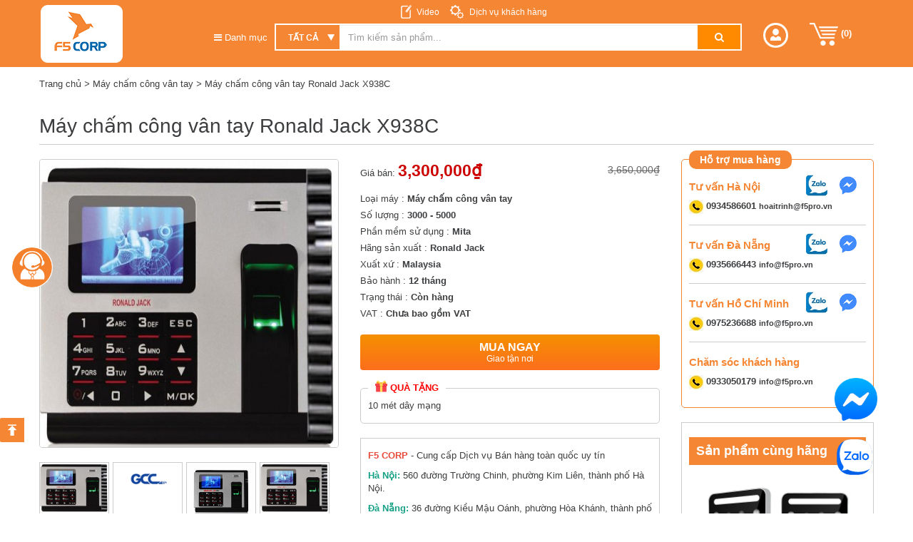

--- FILE ---
content_type: text/html; charset=UTF-8
request_url: https://f5c.vn/may-cham-cong-van-tay-ronald-jack-x938c-p176.html
body_size: 21383
content:
<!DOCTYPE html PUBLIC "-//W3C//DTD XHTML 1.0 Strict//EN" "http://www.w3.org/TR/xhtml1/DTD/xhtml1-strict.dtd">
<!--[if lt IE 7 ]><html class="ie ie6" dir="ltr" lang="en-US" ><![endif]-->
<!--[if IE 7 ]><html class="ie ie7" dir="ltr" lang="en-US" ><![endif]-->
<!--[if IE 8 ]><html class="ie ie8" dir="ltr" lang="en-US" ><![endif]-->
<!--[if (gte IE 9)|!(IE)]><!-->
<html dir="ltr" lang="en-US">
<!--<![endif]-->

<head>
    <!-- Basic Page Needs
  ================================================== -->
  <title>Máy chấm công vân tay Ronald Jack X938C</title>
  
  <meta http-equiv="Content-Type" content="text/html; charset=utf-8" />
  <meta name="title" content="Máy chấm công vân tay Ronald Jack X938C" />
  <meta name="description" content="Chuyên cung cấp hệ thống chấm công, kiểm soát ra vào- Chấm công bằng dấu vân tay với màn hình màu tuyệt đẹp.Một người có thể đăng ký 10 dấu vân tay & password" />
  <meta name="keywords" content="Ronald Jack X938C, Máy chấm công vân tay Ronald Jack X938C, Máy chấm công vân tay, Ronald Jack X938C, Máy chấm công vân tay Ronald, Jack X938C, bán Máy chấm công vân tay, bán Máy chấm công vân tay giá rẻ, Máy chấm công vân tay giá rẻ" />
  <meta name="robots" content="index, follow" />
  
  <link hreflang="vi-vn" href="#" rel="alternate">

  <meta property="og:title" content="Máy chấm công vân tay Ronald Jack X938C" />
  <meta property="og:type" content="article" />
  <meta property="og:image" content="https://f5c.vn/upload/public/f9933adc457ce49127ca081df9f1bf0c.jpg" />
  <meta property="og:description" content="Chuyên cung cấp hệ thống chấm công, kiểm soát ra vào- Chấm công bằng dấu vân tay với màn hình màu tuyệt đẹp.Một người có thể đăng ký 10 dấu vân tay & password" />
  <meta property="og:url" itemprop="url" content="https://f5c.vn/may-cham-cong-van-tay-ronald-jack-x938c-p176.html" />
  <!-- Mobile Specific ================================================== -->
  <meta name="viewport" content="width=device-width, initial-scale=1, maximum-scale=1">
  <meta name = 'dmca-site-verify' content = 'eDE1anRRU1pud2c5N2ZMWnEwWFl5Zz090' />
  <!-- CSS - ICO ================================================== -->
  <link rel="shortcut icon" href="https://f5c.vn/favicon.png" type="image/x-icon"/>

<link rel="stylesheet" href="https://f5c.vn/public/site/lib/css/css.css" type="text/css" />
<link rel="stylesheet" href="https://f5c.vn/public/site/css/fix.css" type="text/css" />
<link rel="stylesheet" href="https://f5c.vn/public/site/css/slide-nav.css" type="text/css" />

<script type="text/javascript" src="https://f5c.vn/public/site/js/jquery/jquery11.2/jquery.min.js"></script>
<script type="text/javascript" src="https://f5c.vn/public/site/js/jquery/jquery11.2/jquery-ui.min.js"></script>

<!-- layout -->
<link rel="stylesheet" type="text/css" href="https://f5c.vn/public/site/lib/layout/css/bootstrap.css">
<link rel="stylesheet" type="text/css" href="https://f5c.vn/public/site/lib/layout/css/owl.carousel.css">
<link rel="stylesheet" type="text/css" href="https://f5c.vn/public/site/lib/layout/css/owl.transitions.css">
<link rel="stylesheet" type="text/css" href="https://f5c.vn/public/site/lib/layout/css/font-awesome.css">
<link rel="stylesheet" type="text/css" href="https://f5c.vn/public/site/lib/layout/css/style.css">
<link rel="stylesheet" type="text/css" href="https://f5c.vn/public/site/lib/layout/css/responsive.css">
<link rel="stylesheet" type="text/css" href="https://f5c.vn/public/site/lib/layout/css/css.css">
<link rel="stylesheet" type="text/css" href="https://f5c.vn/public/site/lib/layout/css/f5pro.css">
<link rel="stylesheet" type="text/css" href="https://f5c.vn/public/site/css/flexslider.css">

<link rel="stylesheet" href="https://maxcdn.bootstrapcdn.com/font-awesome/4.4.0/css/font-awesome.min.css">
<!-- raty -->
<script type="text/javascript" src="https://f5c.vn/public/site/lib/layout/raty/jquery.raty.min.js">
</script>

<script type="text/javascript">
  var base_url = 'https://f5c.vn/';
</script>
<!--End raty -->
<!-- Java Script ================================================== -->

<!-- mã google analytic -->
<!-- mã google facebook pixel -->

<!-- Google Tag Manager -->
<script>(function(w,d,s,l,i){w[l]=w[l]||[];w[l].push({'gtm.start':
new Date().getTime(),event:'gtm.js'});var f=d.getElementsByTagName(s)[0],
j=d.createElement(s),dl=l!='dataLayer'?'&l='+l:'';j.async=true;j.src=
'https://www.googletagmanager.com/gtm.js?id='+i+dl;f.parentNode.insertBefore(j,f);
})(window,document,'script','dataLayer','GTM-5GR5F6Q');</script>
<!-- End Google Tag Manager -->
</head>

<body>
    <!-- Google Tag Manager (noscript) -->
<noscript><iframe src="https://www.googletagmanager.com/ns.html?id=GTM-5GR5F6Q"
height="0" width="0" style="display:none;visibility:hidden"></iframe></noscript>
<!-- End Google Tag Manager (noscript) -->

    <div id="header" class="no-mobile">
        <div class="container">
    <div class="row">
        <div class="col-md-10">
            <div class="row">
                <div class="col-md-3 col-sm-3 no-padding-right">
                    <a href="https://f5c.vn/" class="logo" rel="nofollow">
                        <!-- <img src="https://f5c.vn/upload/public/bf9cec94a52f7beb1d5a66d07d416da4.png" style="  "> -->
                        <img src="https://f5c.vn/upload/files/logo/logo_moi.png" alt="Logo f5c.vn" />
                    </a>
                </div>
                <div class="col-md-9 col-sm-9 no-padding">
                    <ul class="list-inline">
                        <li class="dang-ky"><a href="https://f5c.vn/bai-viet-video/cn10.html" class="">Video</a></li>
                        <li class="dich-vu"><a href="https://f5c.vn/thong-tin/dich-vu-khach-hang/i24.html">
                                Dịch vụ khách hàng</a></li>
                        <!-- <li class="so-do"><a href="https://f5c.vn/sitemap.xml">Sơ đồ trang web</a></li> -->
                    </ul>

                    <div class="box_search" style="position:relative">
                        <ul class="nav navbar-nav nav-mega">
                            <li class="dropdown mega-dropdown">
                                <a href="#" class="dropdown-toggle cathead" data-toggle="dropdown">
                                    <span class="mega-line-1">
                                        <i class="fa fa-bars" aria-hidden="true"></i>
                                        Danh mục
                                    </span>
                                    <!-- <span class="mega-line-2">
                                        <br />sản phẩm <span class="caret"></span>
                                    </span> -->
                                </a>
                                <ul class="dropdown-menu mega-dropdown-menu">
                                                                                                            <li class="col-sm-3">
                                        <ul class="parem-ul" id="u10">
                                            <li class="dropdown-header"><a
                                                    href="https://f5c.vn/thiet-bi-ve-sinh-cong-nghiep">Thiết bị vệ sinh công nghiệp</a></li>

                                            <a id="xemthem" class="xemthem" data-uid="u10">Xem thêm</a>


                                                                                                                                    <li><a href="https://f5c.vn/may-giat-la-cong-nghiep">Máy giặt - Là công nghiệp</a></li>
                                                                                        <li><a href="https://f5c.vn/may-hut-bui-cong-nghiep">Máy hút bụi công nghiệp</a></li>
                                                                                        <li><a href="https://f5c.vn/may-phun-rua-ap-luc-cao">Máy phun rửa áp lực cao</a></li>
                                                                                        <li><a href="https://f5c.vn/may-cha-san">Máy chà sàn</a></li>
                                                                                        <li><a href="https://f5c.vn/may-lam-sach">Máy làm sạch</a></li>
                                                                                        <li><a href="https://f5c.vn/hoa-chat-cong-nghiep">Hóa chất công nghiệp</a></li>
                                                                                        <li><a href="https://f5c.vn/xe-may-quet-rac">Xe - Máy quét rác</a></li>
                                                                                        <li><a href="https://f5c.vn/thung-rac-cong-cong">Thùng rác</a></li>
                                                                                        <li><a href="https://f5c.vn/xe-lam-ve-sinh">Xe làm vệ sinh</a></li>
                                                                                        <li><a href="https://f5c.vn/dung-cu-ve-sinh">Dụng cụ vệ sinh</a></li>
                                                                                        <li><a href="https://f5c.vn/bien-bao">Biển Báo</a></li>
                                                                                        <li><a href="https://f5c.vn/phu-kien-thay-the">Phụ kiện thay thế</a></li>
                                                                                        <li><a href="https://f5c.vn/thiet-bi-nha-hang-khach-san">Thiết bị Nhà hàng - Khách sạn</a></li>
                                                                                        
                                            <li class="divider"></li>

                                        </ul>
                                    </li>
                                                                        <li class="col-sm-3">
                                        <ul class="parem-ul" id="u49">
                                            <li class="dropdown-header"><a
                                                    href="https://f5c.vn/may-thiet-bi-cong-nghiep">Máy - Thiết bị công nghiệp</a></li>

                                            <a id="xemthem" class="xemthem" data-uid="u49">Xem thêm</a>


                                                                                                                                    <li><a href="https://f5c.vn/quat-cong-nghiep">Quạt công nghiệp</a></li>
                                                                                        <li><a href="https://f5c.vn/thiet-bi-do-luong">Thiết bị đo lường</a></li>
                                                                                        <li><a href="https://f5c.vn/may-nen-khi">Máy nén khí</a></li>
                                                                                        <li><a href="https://f5c.vn/may-cam-tay">Máy cầm tay</a></li>
                                                                                        <li><a href="https://f5c.vn/may-han">Máy hàn</a></li>
                                                                                        <li><a href="https://f5c.vn/thiet-bi-garage-oto">Thiết bị garage ôtô</a></li>
                                                                                        <li><a href="https://f5c.vn/thang-nhom">Thang Nhôm</a></li>
                                                                                        <li><a href="https://f5c.vn/may-xay-dung">Máy xây dựng</a></li>
                                                                                        <li><a href="https://f5c.vn/thang-day-thoat-hiem">Thang dây thoát hiểm</a></li>
                                                                                        <li><a href="https://f5c.vn/may-bom">Máy bơm</a></li>
                                                                                        <li><a href="https://f5c.vn/may-phat-dien-cong-suat-lon">Máy phát điện công suất lớn</a></li>
                                                                                        <li><a href="https://f5c.vn/may-lam-sach-bang-da-kho">Máy làm sạch bằng đá khô</a></li>
                                                                                        <li><a href="https://f5c.vn/thiet-bi-cong-nghiep-khac">Thiết bị công nghiệp khác</a></li>
                                                                                        
                                            <li class="divider"></li>

                                        </ul>
                                    </li>
                                                                        <li class="col-sm-3">
                                        <ul class="parem-ul" id="u7">
                                            <li class="dropdown-header"><a
                                                    href="https://f5c.vn/dien-may-gia-dung">Điện máy - Gia dụng</a></li>

                                            <a id="xemthem" class="xemthem" data-uid="u7">Xem thêm</a>


                                                                                                                                    <li><a href="https://f5c.vn/dien-lanh">Điện lạnh</a></li>
                                                                                        <li><a href="https://f5c.vn/may-giat-gia-dung">Máy giặt gia dụng</a></li>
                                                                                        <li><a href="https://f5c.vn/xu-ly-am">Xử lý ẩm</a></li>
                                                                                        <li><a href="https://f5c.vn/thiet-bi-y-te">Thiết bị y tế</a></li>
                                                                                        <li><a href="https://f5c.vn/quat-dan-dung">Quạt dân dụng</a></li>
                                                                                        <li><a href="https://f5c.vn/may-danh-giay">Máy đánh giày</a></li>
                                                                                        <li><a href="https://f5c.vn/may-loc-khong-khi">Máy lọc không khí</a></li>
                                                                                        <li><a href="https://f5c.vn/thiet-bi-phong-tam">Thiết bị phòng tắm</a></li>
                                                                                        <li><a href="https://f5c.vn/thiet-bi-bep-gia-dung">Thiết bị bếp gia dụng</a></li>
                                                                                        <li><a href="https://f5c.vn/cay-nuoc">Cây nước</a></li>
                                                                                        <li><a href="https://f5c.vn/may-phat-dien-dan-dung">Máy phát điện dân dụng</a></li>
                                                                                        <li><a href="https://f5c.vn/may-hut-bui-dan-dung">Máy hút bụi dân dụng</a></li>
                                                                                        <li><a href="https://f5c.vn/binh-bot-tuyet-rua-xe">Bình bọt tuyết rửa xe</a></li>
                                                                                        
                                            <li class="divider"></li>

                                        </ul>
                                    </li>
                                                                        <li class="col-sm-3">
                                        <ul class="parem-ul" id="u51">
                                            <li class="dropdown-header"><a
                                                    href="https://f5c.vn/thiet-bi-sieu-thi-cua-hang">Thiết bị siêu thị - cửa hàng</a></li>

                                            <a id="xemthem" class="xemthem" data-uid="u51">Xem thêm</a>


                                                                                                                                    <li><a href="https://f5c.vn/may-in-nhan">Máy in nhãn</a></li>
                                                                                        <li><a href="https://f5c.vn/may-ban-hang-pos">Máy bán hàng POS</a></li>
                                                                                        <li><a href="https://f5c.vn/may-dem-tien">Máy đếm tiền</a></li>
                                                                                        <li><a href="https://f5c.vn/may-in-ma-vach">Máy in Mã vạch</a></li>
                                                                                        <li><a href="https://f5c.vn/may-in-the-nhua">Máy in thẻ nhựa</a></li>
                                                                                        <li><a href="https://f5c.vn/may-in-hoa-don-bill">Máy in hóa đơn (bill)</a></li>
                                                                                        <li><a href="https://f5c.vn/may-doc-ma-vach">Máy đọc mã vạch</a></li>
                                                                                        <li><a href="https://f5c.vn/ngan-keo-dung-tien">Ngăn kéo đựng tiền</a></li>
                                                                                        <li><a href="https://f5c.vn/thiet-bi-kho-quy">Thiết bị kho quỹ</a></li>
                                                                                        <li><a href="https://f5c.vn/cong-an-ninh-sieu-thi">Cổng an ninh siêu thị</a></li>
                                                                                        <li><a href="https://f5c.vn/gia-ke-sieu-thi">Giá kệ siêu thị</a></li>
                                                                                        <li><a href="https://f5c.vn/phu-kien-vat-tu">Phụ kiện - Vật tư</a></li>
                                                                                        
                                            <li class="divider"></li>

                                        </ul>
                                    </li>
                                                                        <li class="col-sm-3">
                                        <ul class="parem-ul" id="u3">
                                            <li class="dropdown-header"><a
                                                    href="https://f5c.vn/thiet-bi-van-phong">Thiết bị văn phòng</a></li>

                                            <a id="xemthem" class="xemthem" data-uid="u3">Xem thêm</a>


                                                                                                                                    <li><a href="https://f5c.vn/may-huy-tai-lieu">Máy hủy tài liệu</a></li>
                                                                                        <li><a href="https://f5c.vn/may-cat-decal">Máy cắt Decal</a></li>
                                                                                        <li><a href="https://f5c.vn/may-ep-plastic">Máy ép plastic</a></li>
                                                                                        <li><a href="https://f5c.vn/phu-kien-may-van-phong">Phụ kiện</a></li>
                                                                                        
                                            <li class="divider"></li>

                                        </ul>
                                    </li>
                                                                        <li class="col-sm-3">
                                        <ul class="parem-ul" id="u9">
                                            <li class="dropdown-header"><a
                                                    href="https://f5c.vn/thiet-bi-bep-cong-nghiep">Thiết bị bếp công nghiệp</a></li>

                                            <a id="xemthem" class="xemthem" data-uid="u9">Xem thêm</a>


                                                                                                                                    <li><a href="https://f5c.vn/thiet-bi-bep">Thiết bị bếp</a></li>
                                                                                        <li><a href="https://f5c.vn/thiet-bi-bao-quan">Thiết bị bảo quản</a></li>
                                                                                        <li><a href="https://f5c.vn/thiet-bi-bep-inox">Thiết bị bếp Inox</a></li>
                                                                                        <li><a href="https://f5c.vn/may-che-bien-thuc-pham">Máy chế biến thực phẩm</a></li>
                                                                                        <li><a href="https://f5c.vn/thiet-bi-lam-banh">Thiết bị làm bánh</a></li>
                                                                                        <li><a href="https://f5c.vn/may-lam-long-ga-vit">Máy làm lông gà, vịt</a></li>
                                                                                        
                                            <li class="divider"></li>

                                        </ul>
                                    </li>
                                                                        <li class="col-sm-3">
                                        <ul class="parem-ul" id="u510">
                                            <li class="dropdown-header"><a
                                                    href="https://f5c.vn/may-nong-nghiep">Máy nông nghiệp</a></li>

                                            <a id="xemthem" class="xemthem" data-uid="u510">Xem thêm</a>


                                                                                                                                    <li><a href="https://f5c.vn/may-cat-co">Máy cắt cỏ</a></li>
                                                                                        <li><a href="https://f5c.vn/may-lam-dat">Máy làm đất</a></li>
                                                                                        <li><a href="https://f5c.vn/may-gieo-trong">Máy gieo trồng</a></li>
                                                                                        <li><a href="https://f5c.vn/thiet-bi-diet-con-trung">Thiết bị diệt côn trùng</a></li>
                                                                                        <li><a href="https://f5c.vn/may-thu-hoach">Máy thu hoạch</a></li>
                                                                                        <li><a href="https://f5c.vn/may-xu-ly-moi-truong">Máy xử lý môi trường</a></li>
                                                                                        <li><a href="https://f5c.vn/dung-cu-lam-vuon">Dụng cụ làm vườn</a></li>
                                                                                        <li><a href="https://f5c.vn/may-ep-nuoc-mia">Máy ép nước mía</a></li>
                                                                                        <li><a href="https://f5c.vn/may-ap-trung">Máy ấp trứng</a></li>
                                                                                        <li><a href="https://f5c.vn/may-che-bien-thuc-an-chan-nuoi">Máy chế biến thức ăn chăn nuôi</a></li>
                                                                                        <li><a href="https://f5c.vn/may-lam-nam">Máy làm nấm</a></li>
                                                                                        
                                            <li class="divider"></li>

                                        </ul>
                                    </li>
                                                                        <li class="col-sm-3">
                                        <ul class="parem-ul" id="u64">
                                            <li class="dropdown-header"><a
                                                    href="https://f5c.vn/thiet-bi-an-ninh">Thiết bị an ninh</a></li>

                                            <a id="xemthem" class="xemthem" data-uid="u64">Xem thêm</a>


                                                                                                                                    <li><a href="https://f5c.vn/the-cam-ung">Thẻ cảm ứng</a></li>
                                                                                        <li><a href="https://f5c.vn/camera-giam-sat">Camera giám sát</a></li>
                                                                                        <li><a href="https://f5c.vn/bo-dam">Bộ đàm</a></li>
                                                                                        <li><a href="https://f5c.vn/may-cham-cong">Máy chấm công</a></li>
                                                                                        <li><a href="https://f5c.vn/bao-dong">Báo động</a></li>
                                                                                        <li><a href="https://f5c.vn/bao-chay">Báo cháy</a></li>
                                                                                        <li><a href="https://f5c.vn/chuong-cua-co-hinh">Chuông cửa có hình</a></li>
                                                                                        <li><a href="https://f5c.vn/khoa-dien-tu">Khóa điện tử</a></li>
                                                                                        <li><a href="https://f5c.vn/phan-mem-quan-ly-an-ninh">Phần mềm quản lý an ninh</a></li>
                                                                                        <li><a href="https://f5c.vn/phu-kien">Phụ kiện</a></li>
                                                                                        <li><a href="https://f5c.vn/tu-an-toan-ket-sat">Tủ an toàn -Két sắt</a></li>
                                                                                        <li><a href="https://f5c.vn/bao-ho-lao-dong">Bảo hộ lao động</a></li>
                                                                                        
                                            <li class="divider"></li>

                                        </ul>
                                    </li>
                                                                        <li class="col-sm-3">
                                        <ul class="parem-ul" id="u688">
                                            <li class="dropdown-header"><a
                                                    href="https://f5c.vn/hang-thanh-ly-giam-gia">Hàng thanh lý - Giảm giá</a></li>

                                            <a id="xemthem" class="xemthem" data-uid="u688">Xem thêm</a>


                                            
                                            <li class="divider"></li>

                                        </ul>
                                    </li>
                                                                        <li class="col-sm-3">
                                        <ul class="parem-ul" id="u767">
                                            <li class="dropdown-header"><a
                                                    href="https://f5c.vn/thiet-bi-pccc">Thiết bị PCCC </a></li>

                                            <a id="xemthem" class="xemthem" data-uid="u767">Xem thêm</a>


                                                                                                                                    <li><a href="https://f5c.vn/binh-chua-chay">Bình chữa cháy</a></li>
                                                                                        
                                            <li class="divider"></li>

                                        </ul>
                                    </li>
                                                                        <li class="col-sm-3">
                                        <ul class="parem-ul" id="u770">
                                            <li class="dropdown-header"><a
                                                    href="https://f5c.vn/may-ep-nuoc-cot-dua">MÁY ÉP NƯỚC CỐT DỪA.   </a></li>

                                            <a id="xemthem" class="xemthem" data-uid="u770">Xem thêm</a>


                                            
                                            <li class="divider"></li>

                                        </ul>
                                    </li>
                                                                        
                                </ul>
                            </li>


                        </ul>
                        <form action="https://f5c.vn/search.html" method='get' id="box_search">
                            <div class="input-group form-search">
                                <div class="input-group-btn" style="position:relative">
                                    <select name="cat" class="form-control sl-cat"
                                        style="padding-left:17px;background:url('https://f5c.vn/public/site/lib/layout/img/icon/1.png') no-repeat 72px center">
                                        <option class="selected" value="0">Tất cả</option>
                                                                                <option value="10">Thiết bị vệ sinh công nghiệp</option>
                                                                                <option value="49">Máy - Thiết bị công nghiệp</option>
                                                                                <option value="7">Điện máy - Gia dụng</option>
                                                                                <option value="51">Thiết bị siêu thị - cửa hàng</option>
                                                                                <option value="3">Thiết bị văn phòng</option>
                                                                                <option value="9">Thiết bị bếp công nghiệp</option>
                                                                                <option value="510">Máy nông nghiệp</option>
                                                                                <option value="64">Thiết bị an ninh</option>
                                                                                <option value="688">Hàng thanh lý - Giảm giá</option>
                                                                                <option value="767">Thiết bị PCCC </option>
                                                                                <option value="770">MÁY ÉP NƯỚC CỐT DỪA.   </option>
                                                                            </select>

                                </div>
                                <input type="text" placeholder="Tìm kiếm sản phẩm..." value='' autocomplete="off"
                                    name="text-search" id="text-search" class="form-control">
                                <span class="input-group-btn">
                                    <button class="btn btn-search" type="submit"><i class="fa fa-search"></i></button>
                                </span>
                                <div id="divSuggestion" class="suggestion" style="display: none">
                                    <div id="search_load" class="form_load"></div>
                                    <div class="box-goi-y-search">
                                        <div id='content_search'></div>
                                    </div>
                                </div>
                            </div>
                        </form>
                    </div>
                    <p class="hotline-header-fix">
                        </p>

                    <style>
                    .box-goi-y-search a.selected {
                        background-color: #ccc;
                    }

                    b.key_active {
                        color: #f8941d
                    }
                    </style>
                </div>
            </div>
        </div>
        <div class="col-md-2">
            <ul class="nav navbar-nav nav-res">
                                <li class="dropdown">
                    <a href="#" class="dropdown-toggle" data-toggle="dropdown" role="button" aria-expanded="false"><img
                            src="https://f5c.vn/public/site/img/user.png"></a>
                    <ul class="dropdown-menu" role="menu">
                        <li><a href="https://f5c.vn/user/register.html">Đăng ký</a></li>
                        <li><a href="https://f5c.vn/user/login.html">Đăng nhập</a></li>
                    </ul>
                </li>
               
                
                <li><a href="https://f5c.vn/gio-hang.html"><img
                            src="https://f5c.vn/public/site/img/cart.png" title="Giỏ hàng" alt="Giỏ hàng"> (<span
                            id="countCart">0</span>) </a></li>
            </ul>
        </div>
    </div>
</div>    </div>

    <div class="header-mobile no-desktop">

        <div class="head_top_mb">
            <div class="container">
                <div class="info_header_mb">
                    <div class="logo-mobile">
                        <a href="https://f5c.vn/"><img src="https://f5c.vn/public/site/img/logo.png"
                                alt="Logo f5c mobile"></a>
                    </div>
                    <div class="cart_login">
                        <a class="cart_mb" href="https://f5c.vn/gio-hang.html"><img
                                src="https://f5c.vn/public/site/img/cart.png"></a>
                        <a class="login_mb" href="https://f5c.vn/user/login"><img
                                src="https://f5c.vn/public/site/img/user.png"> Đăng nhập</a>
                    </div>
                </div>
            </div>
        </div>

        <div class="nav_search_mb">
            <div class="container">
                <div class="ok_mb_sn">
                    <div class="form_search_mb">
                        <form method="get" action="https://f5c.vn/search.html">
                            <div class="form_sm_r">
                                <input class="txt_search_mb" type="text" name="text-search"
                                    placeholder="Tìm kiếm theo từ khóa">
                                <button class="btn_s_mb" type="submit"><img
                                        src="https://f5c.vn/public/site/img/search.png"></button>
                            </div>
                        </form>
                    </div>
                    <div class="nav_mb">

                        <div id="mySidenav" class="sidenav">
                            <a style="border-bottom: 0;" href="javascript:void(0)" class="closebtn"
                                onclick="closeNav()">&times;</a>
                                                                                    <a href="https://f5c.vn/thiet-bi-ve-sinh-cong-nghiep"><i class="fa fa-industry"></i>
                                Thiết bị vệ sinh công nghiệp</a>
                                                        <a href="https://f5c.vn/may-thiet-bi-cong-nghiep"><i class="fa fa-cogs"></i>
                                Máy - Thiết bị công nghiệp</a>
                                                        <a href="https://f5c.vn/dien-may-gia-dung"><i class="fa fa-television"></i>
                                Điện máy - Gia dụng</a>
                                                        <a href="https://f5c.vn/thiet-bi-sieu-thi-cua-hang"><i class="fa fa-barcode"></i>
                                Thiết bị siêu thị - cửa hàng</a>
                                                        <a href="https://f5c.vn/thiet-bi-van-phong"><i class="fa  fa-print"></i>
                                Thiết bị văn phòng</a>
                                                        <a href="https://f5c.vn/thiet-bi-bep-cong-nghiep"><i class="fa fa-fire"></i>
                                Thiết bị bếp công nghiệp</a>
                                                        <a href="https://f5c.vn/may-nong-nghiep"><i class="fa fa-gavel"></i>
                                Máy nông nghiệp</a>
                                                        <a href="https://f5c.vn/thiet-bi-an-ninh"><i class="fa fa-shield"></i>
                                Thiết bị an ninh</a>
                                                        <a href="https://f5c.vn/hang-thanh-ly-giam-gia"><i class="fa fa-opencart"></i>
                                Hàng thanh lý - Giảm giá</a>
                                                        <a href="https://f5c.vn/thiet-bi-pccc"><i class="fa "></i>
                                Thiết bị PCCC </a>
                                                        <a href="https://f5c.vn/may-ep-nuoc-cot-dua"><i class="fa "></i>
                                MÁY ÉP NƯỚC CỐT DỪA.   </a>
                                                                                </div>

                        <span class="icon_mb_nav" style="font-size:30px;cursor:pointer"
                            onclick="openNav()">&#9776;</span>

                    </div>
                </div>

            </div>
        </div>


    </div>

    <div id="main">
        <section class="breadcrum-f5">
    <div class="container">
        <div class="w-path">
            <div class="w-path-l">
                <ul class="l">
                    <li><a href="https://f5c.vn/" rel="nofollow">Trang chủ</a></li>
                    <li><i>&gt;</i></li>
                    <li><a href="https://f5c.vn/may-cham-cong-van-tay"
                            title="Máy chấm công vân tay">Máy chấm công vân tay</a></li>
                    <li><i>&gt;</i></li>
                    <li><a href="#" title="Máy chấm công vân tay Ronald Jack X938C">Máy chấm công vân tay Ronald Jack X938C</a></li>
                </ul>
            </div>

        </div>
    </div>
</section>

<section class="content-product-f5">
    <div class="container">
        <h1 class="title-detail-p">Máy chấm công vân tay Ronald Jack X938C</h1>
        <div class="row">
            <div class="info-pro">
                <div class="col-lg-9">
                    <div class="row">
                        <div class="col-lg-6">
                            <div class="slide-product">
                                <!-- Place somewhere in the <body> of your page -->
                                <div id="slider" class="flexslider">
                                    <ul class="slides image no-mobile">
                                        <li class="ex1">
                                            <img id="img_01" src="https://f5c.vn/upload/public/f9933adc457ce49127ca081df9f1bf0c.jpg"
                                                data-zoom-image="https://f5c.vn/upload/public/f9933adc457ce49127ca081df9f1bf0c.jpg"
                                                alt="Máy chấm công vân tay Ronald Jack X938C" />
                                        </li>
                                                                                
                                        <li class="ex1">
                                            <img id="img_42076" src="https://f5c.vn/upload/public/9ba99d348d9556eb3f7bb16acc0e1d5e.png"
                                                alt="Máy chấm công vân tay Ronald Jack X938C"
                                                data-zoom-image="https://f5c.vn/upload/public/9ba99d348d9556eb3f7bb16acc0e1d5e.png"
                                                alt="Máy chấm công vân tay Ronald Jack X938C" />
                                        </li>
                                        
                                        <li class="ex1">
                                            <img id="img_1255" src="https://f5c.vn/upload/public/9320109d6763188e2bb85185563a2e18.jpg"
                                                alt="Máy chấm công vân tay Ronald Jack X938C"
                                                data-zoom-image="https://f5c.vn/upload/public/9320109d6763188e2bb85185563a2e18.jpg"
                                                alt="Máy chấm công vân tay Ronald Jack X938C" />
                                        </li>
                                        
                                        <li class="ex1">
                                            <img id="img_1254" src="https://f5c.vn/upload/public/f9933adc457ce49127ca081df9f1bf0c.jpg"
                                                alt="Máy chấm công vân tay Ronald Jack X938C"
                                                data-zoom-image="https://f5c.vn/upload/public/f9933adc457ce49127ca081df9f1bf0c.jpg"
                                                alt="Máy chấm công vân tay Ronald Jack X938C" />
                                        </li>
                                                                                
                                        <!-- items mirrored twice, total of 12 -->
                                    </ul>
                                    <ul class="slides image no-desktop">
                                        <li class="ex1">
                                            <img id="img_01" src="https://f5c.vn/upload/public/f9933adc457ce49127ca081df9f1bf0c.jpg"                                                
                                                alt="Máy chấm công vân tay Ronald Jack X938C" />
                                        </li>
                                                                                
                                        <li class="ex1">
                                            <img id="img_42076" src="https://f5c.vn/upload/public/9ba99d348d9556eb3f7bb16acc0e1d5e.png"
                                                alt="Máy chấm công vân tay Ronald Jack X938C" />
                                        </li>
                                        
                                        <li class="ex1">
                                            <img id="img_1255" src="https://f5c.vn/upload/public/9320109d6763188e2bb85185563a2e18.jpg"
                                                alt="Máy chấm công vân tay Ronald Jack X938C" />
                                        </li>
                                        
                                        <li class="ex1">
                                            <img id="img_1254" src="https://f5c.vn/upload/public/f9933adc457ce49127ca081df9f1bf0c.jpg"
                                                alt="Máy chấm công vân tay Ronald Jack X938C" />
                                        </li>
                                                                                
                                        <!-- items mirrored twice, total of 12 -->
                                    </ul>
                                </div>
                                <div id="carouselh" class="flexslider noborder">
                                    <ul class="slides sl-thumb">
                                        <li>
                                            <img src="https://f5c.vn/upload/public/f9933adc457ce49127ca081df9f1bf0c.jpg"
                                                alt="thumbnail Máy chấm công vân tay Ronald Jack X938C" />
                                        </li>

                                                                                                                        <li>
                                            <img src="https://f5c.vn/upload/public/9ba99d348d9556eb3f7bb16acc0e1d5e.png" alt="Máy chấm công vân tay Ronald Jack X938C" />
                                        </li>
                                                                                <li>
                                            <img src="https://f5c.vn/upload/public/9320109d6763188e2bb85185563a2e18.jpg" alt="Máy chấm công vân tay Ronald Jack X938C" />
                                        </li>
                                                                                <li>
                                            <img src="https://f5c.vn/upload/public/f9933adc457ce49127ca081df9f1bf0c.jpg" alt="Máy chấm công vân tay Ronald Jack X938C" />
                                        </li>
                                                                                                                        <!-- items mirrored twice, total of 12 -->
                                    </ul>
                                </div>

                            </div>
                        </div>
                        <div class="col-lg-6">
                            <div class="desc-product-f5">
                               
                                <p class="price_desc">Giá bán:
                                  <span>3,300,000₫ </span>
                                                                    <span class="price_def">3,650,000₫</span>
                                                                  </p>
                                                                <div class="thongtin-them">
                                                                        <ul>
                                                                                <li>Loại máy : <span>Máy chấm công vân tay</span></li>
                                                                                <li>Số lượng : <span>3000 - 5000</span></li>
                                                                                <li>Phần mềm sử dụng : <span>Mita</span></li>
                                                                            </ul>
                                </div>
                                
                                <ul>
                                                                        <li>Hãng sản xuất :
                                        <span>Ronald Jack</span>
                                    </li>
                                                                                                            <li>Xuất xứ : <span>Malaysia</span></li>
                                                                                                            <li>Bảo hành : <span>12 tháng</span></li>
                                                                        <li>Trạng thái : <span> Còn hàng  </span></li>
                                                                        <li>VAT :
                                        <span>Chưa bao gồm VAT</span>
                                    </li>
                                    
                                </ul>
                            </div>

                            <div class="buynow-area">
                                <a href="https://f5c.vn/cart/add/176" class="buy_now">Mua ngay <span
                                        class="buy_now_subtext">Giao tận nơi</span></a>
                            </div>

                                                        <div class="info_more">
                                <span><img src="https://f5c.vn/public/site/img/gift.png"> Quà tặng</span>
                                10 mét dây mạng                            </div>
                            
                                                        <div class="address_all">
                                <p><span style="color:#e74c3c"><strong>F5 CORP</strong></span> - Cung cấp Dịch vụ B&aacute;n h&agrave;ng to&agrave;n quốc uy t&iacute;n</p>

<p><span style="color:#16a085"><strong>H&agrave; Nội:</strong></span>&nbsp;560 đường Trường Chinh, phường Kim Li&ecirc;n, th&agrave;nh phố H&agrave; Nội.</p>

<p><strong><span style="color:#16a085">Đ&agrave; Nẵng:</span></strong>&nbsp;36 đường Kiều Mậu O&aacute;nh, phường H&ograve;a Kh&aacute;nh, th&agrave;nh phố Đ&agrave; Nẵng</p>

<p><span style="color:#16a085"><strong>HCM:&nbsp;</strong></span>248 đường Ho&agrave;ng Hoa Th&aacute;m, phường Bảy Hiền, th&agrave;nh phố Hồ Ch&iacute; Minh</p>
                            </div>
                        
                            <style type="text/css">
                                 .address_all{
                                    padding: 15px 10px;
                                    border: 1px solid #ccc;
                                    margin-top: 20px;
                                }
                                .info_more{
                                    margin-top: 25px;
                                    border: 1px solid #ccc;
                                    padding: 15px 10px;
                                    border-radius: 5px;
                                    position: relative;
                                }
                                .info_more span{
                                    position: absolute;
                                    top: -10px;
                                    background: #fff;
                                    padding: 0 10px;
                                    text-transform: uppercase;
                                    font-weight: bold;
                                    color: red;
                                }
                                .info_more span img{
                                    width:17px;
                                    position: relative;
                                    top: -3px;
                                }
                                .info_more p{
                                    margin-bottom: 0;
                                    line-height: 22px;
                                }
                            </style>

                        </div>

                        <div class="col-lg-12">
                                                        <div class="row">
                                <div class="col-lg-12" style="padding-bottom: 20px;clear:both">
                                    <div id="showthem" class="box_sosanh">
                                        <h4 class="title_sosanh">So sánh với các sản phẩm tương tự <span id="showss">Xem thêm</span></h4>
                                        <div class="row-ss">
                                                                                        <!--  -->
                                            <div class="col-lg-3 col-xs-6 border_ok ">
                                                <div class="list_sp_tuong_tu">
                                                    <div class="img_tuong_tu">
                                                        <a href="https://f5c.vn/may-cham-cong-van-tay-ronald-jack-t9-p134.html"
                                                            target="_blank"><img
                                                                src="https://f5c.vn/upload/public/c88008ace6af7ee13bfc1e54438a0a6a.jpg"></a>
                                                    </div>

                                                    <div class="info_tuong_tu">
                                                        <!-- <div class="tooltiptext">
                        <table class="table table-striped table-bordered table-condensed">
 <tbody>
  <tr>
   <td>
    MODEL</td>
   <td>
    Ronald Jack T9</td>
  </tr>
  <tr>
   <td>
    Màn hình </td>
   <td>
    Màu 2.8" TFT</td>
  </tr>
  <tr>
   <td>
    Số lượng vân tay</td>
   <td>
    500</td>
  </tr>
<td>
    Số lượng thẻ cảm ứng</td>
   <td>
    500</td>
  </tr>
  <tr>
   <td>
    Dung lượng bộ nhớ</td>
   <td>
    50.000 lần chấm công</td>
  </tr>
  <tr>
   <td>
    Kết nối</td>
   <td>
    TCP/IP, USB</td>
  </tr>
  <tr>
   <td>
    Nguồn</td>
   <td>
    DC 12V 1.5A</td>
  </tr>
  <tr>
   <td>
    Phần mềm sử dụng</td>
   <td>
    Mita 5V2</td>
  </tr>
  <tr>
  </tr>
  <tr>
   <td>
    Kích thước ( W* D * H)</td>
   <td>
    194mm x145mm x 49mm</td>
  </tr>
  <tr>
   <td>
    Bảo hành</td>
   <td>
    12 Tháng</td>
  </tr>
 </tbody>
</table>
<p>
  </p>
                        </div> -->
                                                        <h3><a href="https://f5c.vn/may-cham-cong-van-tay-ronald-jack-t9-p134.html"
                                                                target="_blank">Máy chấm công vân tay Ronald Jack T9</a></h3>
                                                       <!--  <ul class="list_option">
                                                            <li>Hãng sản xuất :
                                                                <span>Ronald Jack</span>
                                                            </li>
                                                            <li>Xuất xứ : <span>Malaysia</span></li>

                                                            <li>Bảo hành : <span>12 tháng</span></li>
                                                        </ul> -->
                                                        <p class="price_tuong_tu">
                                                            2,350,000 đ                                                        </p>
                                                        <div class="nut_ss"><a class="sosanh_home"
                                                                href="https://f5c.vn/compare/index?product=176,134">So
                                                                sánh</a></div>
                                                    </div>

                                                </div>

                                            </div>
                                                                                        <!--  -->
                                            <div class="col-lg-3 col-xs-6 border_ok ">
                                                <div class="list_sp_tuong_tu">
                                                    <div class="img_tuong_tu">
                                                        <a href="https://f5c.vn/may-cham-cong-van-tay-ronald-jack-t8-p1641.html"
                                                            target="_blank"><img
                                                                src="https://f5c.vn/upload/public/c8112c7ff3078f6a84ffdd30b6575437.jpg"></a>
                                                    </div>

                                                    <div class="info_tuong_tu">
                                                        <!-- <div class="tooltiptext">
                        <table class="table table-striped table-bordered table-condensed">
 <tbody>
  <tr>
   <td>
    MODEL</td>
   <td>
    Ronald Jack T8</td>
  </tr>
  <tr>
   <td>
    Màn hình </td>
   <td>
    Màu 2.8" TFT</td>
  </tr>
  <tr>
   <td>
    Số lượng vân tay</td>
   <td>
    500</td>
  </tr>
  <tr>
   <td>
    Số lượng thẻ cảm ứng</td>
   <td>
    500</td>
  </tr>
  <tr>
   <td>
    Dung lượng bộ nhớ</td>
   <td>
    50.000 lần chấm công</td>
  </tr>
  <tr>
   <td>
    Kết nối</td>
   <td>
    TCP/IP, USB</td>
  </tr>
  <tr>
   <td>
    Nguồn</td>
   <td>
    DC 12V 1.5A</td>
  </tr>
  <tr>
   <td>
    Phần mềm sử dụng</td>
   <td>
    Mita 5V2</td>
  </tr>
  
  
  <tr>
   <td>
    Bảo hành</td>
   <td>
    12 Tháng</td>
  </tr>
 </tbody>
</table>
<p>
  </p>
Mã Kho: MCC1
                        </div> -->
                                                        <h3><a href="https://f5c.vn/may-cham-cong-van-tay-ronald-jack-t8-p1641.html"
                                                                target="_blank">Máy chấm công vân tay Ronald Jack T8</a></h3>
                                                       <!--  <ul class="list_option">
                                                            <li>Hãng sản xuất :
                                                                <span>Ronald Jack</span>
                                                            </li>
                                                            <li>Xuất xứ : <span>Malaysia</span></li>

                                                            <li>Bảo hành : <span>12 tháng</span></li>
                                                        </ul> -->
                                                        <p class="price_tuong_tu">
                                                            2,350,000 đ                                                        </p>
                                                        <div class="nut_ss"><a class="sosanh_home"
                                                                href="https://f5c.vn/compare/index?product=176,1641">So
                                                                sánh</a></div>
                                                    </div>

                                                </div>

                                            </div>
                                                                                        <!--  -->
                                            <div class="col-lg-3 col-xs-6 border_ok ">
                                                <div class="list_sp_tuong_tu">
                                                    <div class="img_tuong_tu">
                                                        <a href="https://f5c.vn/may-cham-cong-van-tay-gigata-t8-p21217.html"
                                                            target="_blank"><img
                                                                src="https://f5c.vn/upload/public/2022/08/08/8a4caed94b644938f2543582da9afb7f.jpg"></a>
                                                    </div>

                                                    <div class="info_tuong_tu">
                                                        <!-- <div class="tooltiptext">
                        <table class="table table-bordered table-condensed table-striped">
	<tbody>
		<tr>
			<td>Model</td>
			<td>Gigata T8</td>
		</tr>
		<tr>
			<td>Quản l&yacute;</td>
			<td>500 dấu v&acirc;n tay 500 thẻ cảm ứng v&agrave; Password</td>
		</tr>
		<tr>
			<td>Một người c&oacute; thể đăng k&yacute;</td>
			<td>10 dấu v&acirc;n tay v&agrave; password</td>
		</tr>
		<tr>
			<td>Dung lượng nhớ lưu trữ trong m&aacute;y</td>
			<td>50.000 IN/ OUT</td>
		</tr>
		<tr>
			<td>T&iacute;ch hợp</td>
			<td>&Acirc;m thanh. Chu&ocirc;ng b&aacute;o giờ v&agrave;o, ra, tăng ca&hellip;.</td>
		</tr>
		<tr>
			<td>Kết nối với m&aacute;y t&iacute;nh qua cổng</td>
			<td>TCP/IP + USB</td>
		</tr>
		<tr>
			<td>Chu&ocirc;ng b&aacute;o</td>
			<td>Giờ v&agrave;o, ra, tăng ca.</td>
		</tr>
		<tr>
			<td>Tốc độ xử l&yacute; nhanh</td>
			<td>&lt; 1 gi&acirc;y/ 1 lần chấm c&ocirc;ng</td>
		</tr>
	</tbody>
</table>

<p>&nbsp;</p>
                        </div> -->
                                                        <h3><a href="https://f5c.vn/may-cham-cong-van-tay-gigata-t8-p21217.html"
                                                                target="_blank">Máy chấm công vân tay Gigata T8</a></h3>
                                                       <!--  <ul class="list_option">
                                                            <li>Hãng sản xuất :
                                                                <span>Gigata</span>
                                                            </li>
                                                            <li>Xuất xứ : <span>Chính hãng</span></li>

                                                            <li>Bảo hành : <span>12 tháng</span></li>
                                                        </ul> -->
                                                        <p class="price_tuong_tu">
                                                            2,400,000 đ                                                        </p>
                                                        <div class="nut_ss"><a class="sosanh_home"
                                                                href="https://f5c.vn/compare/index?product=176,21217">So
                                                                sánh</a></div>
                                                    </div>

                                                </div>

                                            </div>
                                                                                        <!-- border_left -->
                                            <div class="col-lg-3 col-xs-6 border_ok ">
                                                <div class="list_sp_tuong_tu">
                                                    <div class="img_tuong_tu">
                                                        <a href="https://f5c.vn/may-cham-cong-van-tay-gigata-t9-p21218.html"
                                                            target="_blank"><img
                                                                src="https://f5c.vn/upload/public/385aa0ed53843c6e0ac22634740df395.jpg"></a>
                                                    </div>

                                                    <div class="info_tuong_tu">
                                                        <!-- <div class="tooltiptext">
                        <table class="table table-striped table-bordered table-condensed">
 <tbody>
  <tr>
   <td>
    Model</td>
   <td>
    Gigata T9</td>
  </tr>
  <tr>
   <td>
    Quản lý</td>
   <td>
    500 dấu vân tay 500 thẻ cảm ứng và Password</td>
  </tr>
  <tr>
   <td>
    Một người có thể đăng ký</td>
   <td>
    10 dấu vân tay và password</td>
  </tr>
  <tr>
   <td>
    Dung lượng nhớ lưu trữ trong máy</td>
   <td>
    50.000 IN/ OUT</td>
  </tr>
  <tr>
   <td>
    Tích hợp</td>
   <td>
    Âm thanh. Chuông báo giờ vào, ra, tăng ca….</td>
  </tr>
  <tr>
   <td>
    Kết nối với máy tính qua cổng</td>
   <td>
    TCP/IP + USB</td>
  </tr>
  <tr>
   <td>
    Chuông báo</td>
   <td>
    Giờ vào, ra, tăng ca.</td>
  </tr>
  <tr>
   <td>
    Tốc độ xử lý nhanh</td>
   <td>
    < 1 giây/ 1 lần chấm công</td>
  </tr>
 </tbody>
</table>
<p>
  </p>
                        </div> -->
                                                        <h3><a href="https://f5c.vn/may-cham-cong-van-tay-gigata-t9-p21218.html"
                                                                target="_blank">Máy chấm công vân tay Gigata T9</a></h3>
                                                       <!--  <ul class="list_option">
                                                            <li>Hãng sản xuất :
                                                                <span>Gigata</span>
                                                            </li>
                                                            <li>Xuất xứ : <span>Chính hãng</span></li>

                                                            <li>Bảo hành : <span>12 tháng</span></li>
                                                        </ul> -->
                                                        <p class="price_tuong_tu">
                                                            2,400,000 đ                                                        </p>
                                                        <div class="nut_ss"><a class="sosanh_home"
                                                                href="https://f5c.vn/compare/index?product=176,21218">So
                                                                sánh</a></div>
                                                    </div>

                                                </div>

                                            </div>
                                                                                        <!--  -->
                                            <div class="col-lg-3 col-xs-6 border_ok ">
                                                <div class="list_sp_tuong_tu">
                                                    <div class="img_tuong_tu">
                                                        <a href="https://f5c.vn/dau-doc-van-tay-gigata-8500-p21235.html"
                                                            target="_blank"><img
                                                                src="https://f5c.vn/upload/public/9293fc7af76f1c2dfaa21cb75ced24e2.jpg"></a>
                                                    </div>

                                                    <div class="info_tuong_tu">
                                                        <!-- <div class="tooltiptext">
                        <table class="table table-striped table-bordered table-condensed">
 <tbody>
  <tr>
   <td>
    Model</td>
   <td>
    Gigata 8500</td>
  </tr>
  <tr>
   <td>
    Độ phân giải</td>
   <td>
    500 DPI</td>
  </tr>
  <tr>
   <td>
    Hỗ trợ</td>
   <td>
    Win XP, Win7,Win8, 32/64 bit</td>
  </tr>
  <tr>
   <td>
    Kết nối qua cổng</td>
   <td>
    USB</td>
  </tr>
  <tr>
   <td>
    Kích thước</td>
   <td>
    110 x 90 x 40 mm</td>
  </tr>
  <tr>
   <td>
    Trọng lượng</td>
   <td>
    100g</td>
  </tr>
 </tbody>
</table>
<p>
  </p>
                        </div> -->
                                                        <h3><a href="https://f5c.vn/dau-doc-van-tay-gigata-8500-p21235.html"
                                                                target="_blank">Đầu đọc vân tay Gigata 8500</a></h3>
                                                       <!--  <ul class="list_option">
                                                            <li>Hãng sản xuất :
                                                                <span>Gigata</span>
                                                            </li>
                                                            <li>Xuất xứ : <span>Chính hãng</span></li>

                                                            <li>Bảo hành : <span>12 tháng</span></li>
                                                        </ul> -->
                                                        <p class="price_tuong_tu">
                                                            2,450,000 đ                                                        </p>
                                                        <div class="nut_ss"><a class="sosanh_home"
                                                                href="https://f5c.vn/compare/index?product=176,21235">So
                                                                sánh</a></div>
                                                    </div>

                                                </div>

                                            </div>
                                                                                        <!--  -->
                                            <div class="col-lg-3 col-xs-6 border_ok ">
                                                <div class="list_sp_tuong_tu">
                                                    <div class="img_tuong_tu">
                                                        <a href="https://f5c.vn/may-cham-cong-van-tay-ronald-jack-h3-p1683.html"
                                                            target="_blank"><img
                                                                src="https://f5c.vn/upload/public/68a78f77c25f6dc0697a5ed652b9ac9e.jpg"></a>
                                                    </div>

                                                    <div class="info_tuong_tu">
                                                        <!-- <div class="tooltiptext">
                        <table class="table table-striped table-bordered table-condensed">
 <tbody>
  <tr>
   <td>
    MODEL</td>
   <td>
    Ronald Jack H3</td>
  </tr>
  <tr>
   <td>
    Màn hình </td>
   <td>
    Màn hình LCD trắng đen </td>
  </tr>
  <tr>
   <td>
    Số lượng vân tay</td>
   <td>
    500</td>
  </tr>
  <tr>
   <td>
    Số lượng thẻ cảm ứng</td>
   <td>
    0</td>
  </tr>
  <tr>
   <td>
    Dung lượng bộ nhớ</td>
   <td>
    30.000 lần chấm công</td>
  </tr>
  <tr>
   <td>
    Kết nối</td>
   <td>
    Dây USB Flash Disk</td>
  </tr>
  <tr>
   <td>
    Phần mềm sử dụng</td>
   <td>
    Mita 5V2</td>
  </tr>
  <tr>
   <td>
    Pin lưu điện</td>
   <td>
    4-8 tiếng </td>
  </tr>
  <tr>
   <td>
    Bảo hành</td>
   <td>
    12 Tháng</td>
  </tr>
 </tbody>
</table>
<p>
  </p>
<p>
 Mã Kho: MCC1</p>
                        </div> -->
                                                        <h3><a href="https://f5c.vn/may-cham-cong-van-tay-ronald-jack-h3-p1683.html"
                                                                target="_blank">Máy chấm công vân tay Ronald Jack H3</a></h3>
                                                       <!--  <ul class="list_option">
                                                            <li>Hãng sản xuất :
                                                                <span>Ronald Jack</span>
                                                            </li>
                                                            <li>Xuất xứ : <span>Malaysia</span></li>

                                                            <li>Bảo hành : <span>12 tháng</span></li>
                                                        </ul> -->
                                                        <p class="price_tuong_tu">
                                                            2,500,000 đ                                                        </p>
                                                        <div class="nut_ss"><a class="sosanh_home"
                                                                href="https://f5c.vn/compare/index?product=176,1683">So
                                                                sánh</a></div>
                                                    </div>

                                                </div>

                                            </div>
                                                                                        <!--  -->
                                            <div class="col-lg-3 col-xs-6 border_ok ">
                                                <div class="list_sp_tuong_tu">
                                                    <div class="img_tuong_tu">
                                                        <a href="https://f5c.vn/may-cham-cong-van-tay-gigata-t8a-p21219.html"
                                                            target="_blank"><img
                                                                src="https://f5c.vn/upload/public/b4aacaa5ace9a6a777bc82a799967f07.jpg"></a>
                                                    </div>

                                                    <div class="info_tuong_tu">
                                                        <!-- <div class="tooltiptext">
                        <table class="table table-striped table-bordered table-condensed">
 <tbody>
  <tr>
   <td>
    Model</td>
   <td>
    Gigata T8A</td>
  </tr>
  <tr>
   <td>
    Quản lý</td>
   <td>
    500 dấu vân tay 500 thẻ cảm ứng và Password</td>
  </tr>
  <tr>
   <td>
    Một người có thể đăng ký</td>
   <td>
    10 dấu vân tay và password</td>
  </tr>
  <tr>
   <td>
    Dung lượng nhớ lưu trữ trong máy</td>
   <td>
    50.000 IN/ OUT</td>
  </tr>
  <tr>
   <td>
    Tích hợp</td>
   <td>
    Âm thanh. Chuông báo giờ vào, ra, tăng ca….</td>
  </tr>
  <tr>
   <td>
    Kết nối với máy tính qua cổng</td>
   <td>
    TCP/IP + USB</td>
  </tr>
  <tr>
   <td>
    Chuông báo</td>
   <td>
    Giờ vào, ra, tăng ca.</td>
  </tr>
  <tr>
   <td>
    Tốc độ xử lý nhanh</td>
   <td>
    < 1 giây/ 1 lần chấm công</td>
  </tr>
 </tbody>
</table>
<p>
  </p>
                        </div> -->
                                                        <h3><a href="https://f5c.vn/may-cham-cong-van-tay-gigata-t8a-p21219.html"
                                                                target="_blank">Máy chấm công vân tay Gigata T8A</a></h3>
                                                       <!--  <ul class="list_option">
                                                            <li>Hãng sản xuất :
                                                                <span>Gigata</span>
                                                            </li>
                                                            <li>Xuất xứ : <span>Chính hãng</span></li>

                                                            <li>Bảo hành : <span>12 tháng</span></li>
                                                        </ul> -->
                                                        <p class="price_tuong_tu">
                                                            2,500,000 đ                                                        </p>
                                                        <div class="nut_ss"><a class="sosanh_home"
                                                                href="https://f5c.vn/compare/index?product=176,21219">So
                                                                sánh</a></div>
                                                    </div>

                                                </div>

                                            </div>
                                                                                        <!-- border_left -->
                                            <div class="col-lg-3 col-xs-6 border_ok ">
                                                <div class="list_sp_tuong_tu">
                                                    <div class="img_tuong_tu">
                                                        <a href="https://f5c.vn/may-cham-cong-van-tay-gigata-777-p348.html"
                                                            target="_blank"><img
                                                                src="https://f5c.vn/upload/public/2ba23438785cf8dfdf8c28b880976ef7.jpg"></a>
                                                    </div>

                                                    <div class="info_tuong_tu">
                                                        <!-- <div class="tooltiptext">
                        <table class="table table-striped table-bordered table-condensed">
 <tbody>
  <tr>
   <td>
    MODEL</td>
   <td>
    Gigata 777</td>
  </tr>
  <tr>
   <td>
    Màn hình </td>
   <td>
    Màn hình màu TFT</td>
  </tr>
  <tr>
   <td>
    Số lượng vân tay</td>
   <td>
    500</td>
  </tr>
  
  <tr>
   <td>
    Dung lượng bộ nhớ</td>
   <td>
    30.000 lần chấm công</td>
  </tr>
  
  <tr>
   <td>
    Kết nối</td>
   <td>
    Duy nhất cổng USB flash disk</td>
  </tr>
  <tr>
   <td>
    Nguồn</td>
   <td>
    DC 12V 1.5A</td>
  </tr>
  <tr>
   <td>
    Phần mềm sử dụng</td>
   <td>
    Mita 5V2</td>
  </tr>
  <tr>
  </tr>
  <tr>
   <td>
    Bảo hành</td>
   <td>
    12 Tháng</td>
  </tr>
 </tbody>
</table>
<p>
  </p>
                        </div> -->
                                                        <h3><a href="https://f5c.vn/may-cham-cong-van-tay-gigata-777-p348.html"
                                                                target="_blank">Máy chấm công vân tay  Gigata 777</a></h3>
                                                       <!--  <ul class="list_option">
                                                            <li>Hãng sản xuất :
                                                                <span>Gigata</span>
                                                            </li>
                                                            <li>Xuất xứ : <span>Singapore</span></li>

                                                            <li>Bảo hành : <span>12 tháng</span></li>
                                                        </ul> -->
                                                        <p class="price_tuong_tu">
                                                            2,550,000 đ                                                        </p>
                                                        <div class="nut_ss"><a class="sosanh_home"
                                                                href="https://f5c.vn/compare/index?product=176,348">So
                                                                sánh</a></div>
                                                    </div>

                                                </div>

                                            </div>
                                            
                                        </div>
                                    </div>
                                </div>

                            </div>
                                                </div>

                        <div class="col-lg-12 margin-mb">
                            <div role="tabpanel">
                                <!-- Nav tabs -->
                                <ul class="nav nav-tabs" role="tablist">
                                    <li role="presentation" class="active">
                                        <a href="#home" aria-controls="home" role="tab" data-toggle="tab">Thông tin sản
                                            phẩm</a>
                                    </li>
                                    <li role="presentation">
                                        <a href="#tab" aria-controls="tab" role="tab" data-toggle="tab">Thông số kỹ
                                            thuật</a>
                                    </li>
                                    <li role="presentation">
                                        <a href="#phukien" aria-controls="phukien" role="tab" data-toggle="tab">Kết hợp tốt nhất</a>
                                    </li>
                                </ul>

                                <!-- Tab panes -->
                                <div class="tab-content">
                                    <div role="tabpanel" class="tab-pane active" id="home">
                                        <div class="thong-tin-sp">
                                            <p style="margin-left:.05in"><span style="color:#ff0000"><strong>Máy chấm công vân tay Ronald Jack X938C</strong></span></p>

<p style="margin-left:.05in"><strong><u>Tính năng</u></strong>: <strong>Tích hợp Pin lưu điện trong 8 giờ</strong></p>

<p style="margin-left:.05in">- Chấm công bằng dấu vân tay với màn hình màu tuyệt đẹp.</p>

<p style="margin-left:.05in">- Một người có thể đăng ký 10 dấu vân tay & password</p>

<p style="margin-left:.05in">- <strong>Sử dụng Chip xử lý Intel của Mỹ</strong></p>

<p> - <strong>Sử dụng Sensor thế hệ mới chống trầy, chống mài mòn .</strong></p>

<p style="margin-left:.05in">- Tích hợp âm thanh. Chuông báo giờ vào, ra, tăng ca….</p>

<p style="margin-left:.05in"><strong>- </strong>Chuông báo giờ vào, ra, tăng ca, có 15 kiểu chuông</p>

<p style="margin-left:.05in">- Hiển thị tên người chấm công lên máy.</p>

<p style="margin-left:.05in">- Dữ liệu trong máy không bị mất khi xãy ra cúp điện.</p>

<p style="margin-left:.05in">- Tốc độ xử lý nhanh <1s/1lần chấm công.</p>

<p style="margin-left:.05in"><strong><u>Ưu điểm</u></strong>: </p>

<p style="margin-left:.05in">+ <strong>Kết hợp sử dụng dấu vân tay & thẻ cảm ứng</strong></p>

<p style="margin-left:.05in"><strong>+ Bảo mật cao, hiển thị Tiếng Anh & Tiếng Việt</strong></p>

<p style="margin-left:10.35pt"> + Phần mềm quản lý tên nhân viên, số vân tay, giờ công chi tiết & tổng hợp… được xuất ra file Excel để tính lương…</p>

                                            <div class="video_hd" style="text-align: center;">
                                                                                             </div>
                                        </div>
                                    </div>
                                    <div role="tabpanel" class="tab-pane" id="tab">
                                        <div class="thong-tin-sp">
                                            <table class="table table-bordered table-condensed table-striped">
	<tbody>
		<tr>
			<td>MODEL</td>
			<td>Ronald Jack X938C</td>
		</tr>
		<tr>
			<td>M&agrave;n h&igrave;nh&nbsp;</td>
			<td>M&agrave;n h&igrave;nh m&agrave;u TFT</td>
		</tr>
		<tr>
			<td>Số lượng v&acirc;n tay</td>
			<td>3000</td>
		</tr>
		<tr>
			<td>Số lượng thẻ cảm ứng</td>
			<td>3000</td>
		</tr>
		<tr>
			<td>Dung lượng bộ nhớ</td>
			<td>100.000 lần chấm c&ocirc;ng</td>
		</tr>
		<tr>
			<td>Pin lưu điện</td>
			<td>8 tiếng</td>
		</tr>
		<tr>
			<td>Kết nối</td>
			<td>TCP/IP, USB</td>
		</tr>
		<tr>
			<td>Nguồn</td>
			<td>DC 12V 1.5A</td>
		</tr>
		<tr>
			<td>Phần mềm sử dụng</td>
			<td>Mita 5V2</td>
		</tr>
		<tr>
		</tr>
		<tr>
			<td>K&iacute;ch thước ( W* D * H)</td>
			<td>194mm x145mm x 49mm</td>
		</tr>
		<tr>
			<td>Bảo h&agrave;nh</td>
			<td>12 Th&aacute;ng</td>
		</tr>
	</tbody>
</table>

<p>&nbsp;</p>
                                        </div>
                                    </div>
                                    <div role="tabpanel" class="tab-pane" id="phukien">
                                        <div class="thong-tin-sp">

                                                                                        <p></p>
                                            
                                        </div>
                                    </div>
                                </div>
                            </div>
                        </div>
                        <div class="col-lg-12">
                            <h3>Bình luận</h3>
                            <p id="comment-noti" class="bg-success"> Cảm ơn bạn đã gửi đánh giá. Chúng tôi sẽ liên lạc
                                với bạn sớm nhất có thể</p>
                            <div id="panel-new-cmt" class="panel panel-primary">
                                <div class="panel-body">

                                    <textarea id="comment" class="form-control"
                                        placeholder="Nhập câu hỏi/bình luận/ nhận xét ..." rows="5"></textarea>
                                    <input type="hidden" id="domain" value="https://f5c.vn/">
                                    <input type="hidden" id="productId" value="176">
                                    <input type="hidden" value=""
                                        id="userId">
                                    <input type="hidden" value=""
                                        id="userName">
                                    <input type="hidden" value=""
                                        id="userEmail">
                                </div>
                                <div class="panel-footer clearfix">
                                    <div class="col-lg-5">
                                        <label for="inputEmail">Email của bạn</label>
                                        <input type="text" class="form-control" placeholder="Email của bạn"
                                            id="inputEmail" name="inputEmail">
                                    </div>
                                    <div class="col-lg-5">
                                        <label for="inputName">Tên của bạn</label>
                                        <input type="text" class="form-control" placeholder="Tên của bạn" id="inputName"
                                            name="inputName">
                                    </div>
                                    <div class="col-lg-2">
                                        <label for="inputEmail">&nbsp;</label>
                                        <input class="btn btn-primary form-control" type="button" value="Gửi đánh giá"
                                            onclick="addComment()">
                                    </div>

                                </div>
                            </div>
                            <ul class="list-group" id="lst-content">
                                                            </ul>
                                                    </div>
                    </div>


                </div>

                <div class="col-lg-3">
                    <style type="text/css">
                        .support-list ul li{
                            position: relative;
                        }
                        .chat_support {
                            position: absolute;
                            right: 0;
                            top: -40px;
                            }
                    </style>
                    <div class="support-page">
                        <h3>Hỗ trợ mua hàng</h3>
                                                                        <div class="support-list">
                            <h4>Tư vấn Hà Nội               </h4>
                            <ul>
                                                                <li><a href="tel:0934586601">
                                        <img src="https://f5c.vn/public/site/img/phone.png">
                                        <span>0934586601</span></a> <a style="font-size: 11px;"
                                        href="mailto:hoaitrinh@f5pro.vn">hoaitrinh@f5pro.vn</a>
                                                                        <div class="chat_support">
                                        <a target="_blank" href="https://zalo.me/"
                                            title="Click để chat với zalo"><img
                                                src="https://f5c.vn/public/site/img/logo-zalo.jpg"></a>
                                        <a href="http://m.me/Daniel Trinh" target="_blank"
                                            title="Click để chat với messenger"><img
                                                src="https://f5c.vn/public/site/img/fbicon.png"></a>
                                    </div>
                                    
                                </li>
                                                            </ul>
                        </div>
                                                                        <div class="support-list">
                            <h4>                       Tư vấn Đà Nẵng                                  </h4>
                            <ul>
                                                                <li><a href="tel:0935666443">
                                        <img src="https://f5c.vn/public/site/img/phone.png">
                                        <span>0935666443</span></a> <a style="font-size: 11px;"
                                        href="mailto:info@f5pro.vn">info@f5pro.vn</a>
                                                                        <div class="chat_support">
                                        <a target="_blank" href="https://zalo.me/0935666443"
                                            title="Click để chat với zalo"><img
                                                src="https://f5c.vn/public/site/img/logo-zalo.jpg"></a>
                                        <a href="http://m.me/172280972826174" target="_blank"
                                            title="Click để chat với messenger"><img
                                                src="https://f5c.vn/public/site/img/fbicon.png"></a>
                                    </div>
                                    
                                </li>
                                                            </ul>
                        </div>
                                                                        <div class="support-list">
                            <h4>Tư vấn Hồ Chí Minh</h4>
                            <ul>
                                                                <li><a href="tel:0975236688">
                                        <img src="https://f5c.vn/public/site/img/phone.png">
                                        <span>0975236688</span></a> <a style="font-size: 11px;"
                                        href="mailto:info@f5pro.vn">info@f5pro.vn</a>
                                                                        <div class="chat_support">
                                        <a target="_blank" href="https://zalo.me/0975236688"
                                            title="Click để chat với zalo"><img
                                                src="https://f5c.vn/public/site/img/logo-zalo.jpg"></a>
                                        <a href="http://m.me/172280972826174" target="_blank"
                                            title="Click để chat với messenger"><img
                                                src="https://f5c.vn/public/site/img/fbicon.png"></a>
                                    </div>
                                    
                                </li>
                                                            </ul>
                        </div>
                                                                        <div class="support-list">
                            <h4>Chăm sóc khách hàng</h4>
                            <ul>
                                                                <li><a href="tel:0933050179">
                                        <img src="https://f5c.vn/public/site/img/phone.png">
                                        <span>0933050179</span></a> <a style="font-size: 11px;"
                                        href="mailto:info@f5pro.vn">info@f5pro.vn</a>
                                    
                                </li>
                                                            </ul>
                        </div>
                        
                    </div>

                    <div class="sidebar-pro">
                        <div class="widget-cunghang">
                            <h4>Sản phẩm cùng hãng</h4>
                                                        <div class="list-cunghang">
                                <div class="img-cunghang">
                                    <a href="https://f5c.vn/may-cham-cong-khuon-mat-ronald-jack-facepro-007-p27526.html"><img
                                            src="https://f5c.vn/upload/public/media/2023/02/13/3e8549a222bcb15bfc7c8190610acf3a.jpg" align="Máy chấm công khuôn mặt Ronald Jack Facepro-007"></a>
                                </div>
                                <div class="info-cunghang">
                                    <p class="title-cunghang"><a
                                            href="https://f5c.vn/may-cham-cong-khuon-mat-ronald-jack-facepro-007-p27526.html">Máy chấm công khuôn mặt Ronald Jack Facepro-007</a>
                                    </p>
                                    <p class="price-cunghang">
                                        4,500,000 đ</p>
                                </div>
                            </div>
                                                        <div class="list-cunghang">
                                <div class="img-cunghang">
                                    <a href="https://f5c.vn/may-cham-cong-khuon-mat-ronald-jack-facepro-008-p27525.html"><img
                                            src="https://f5c.vn/upload/public/media/2023/02/13/7174421914e5f0eb9c6613385fa72878.jpg" align="Máy chấm công khuôn mặt Ronald Jack Facepro-008"></a>
                                </div>
                                <div class="info-cunghang">
                                    <p class="title-cunghang"><a
                                            href="https://f5c.vn/may-cham-cong-khuon-mat-ronald-jack-facepro-008-p27525.html">Máy chấm công khuôn mặt Ronald Jack Facepro-008</a>
                                    </p>
                                    <p class="price-cunghang">
                                        4,000,000 đ</p>
                                </div>
                            </div>
                                                        <div class="list-cunghang">
                                <div class="img-cunghang">
                                    <a href="https://f5c.vn/may-cham-cong-khuon-mat-ronald-jack-facepro-006-p27524.html"><img
                                            src="https://f5c.vn/upload/public/media/2023/02/13/599ec8b893e05f42ee537cc475308b82.jpg" align="Máy chấm công khuôn mặt Ronald Jack Facepro-006"></a>
                                </div>
                                <div class="info-cunghang">
                                    <p class="title-cunghang"><a
                                            href="https://f5c.vn/may-cham-cong-khuon-mat-ronald-jack-facepro-006-p27524.html">Máy chấm công khuôn mặt Ronald Jack Facepro-006</a>
                                    </p>
                                    <p class="price-cunghang">
                                        3,800,000 đ</p>
                                </div>
                            </div>
                                                        <div class="list-cunghang">
                                <div class="img-cunghang">
                                    <a href="https://f5c.vn/may-cham-cong-kiem-soat-cua-ronald-jack-s15-p27523.html"><img
                                            src="https://f5c.vn/upload/public/media/2023/02/13/ef92123f80346fc4dfaddb044f151843.PNG" align="Máy chấm công kiểm soát cửa Ronald Jack S15"></a>
                                </div>
                                <div class="info-cunghang">
                                    <p class="title-cunghang"><a
                                            href="https://f5c.vn/may-cham-cong-kiem-soat-cua-ronald-jack-s15-p27523.html">Máy chấm công kiểm soát cửa Ronald Jack S15</a>
                                    </p>
                                    <p class="price-cunghang">
                                        2,000,000 đ</p>
                                </div>
                            </div>
                                                        <div class="list-cunghang">
                                <div class="img-cunghang">
                                    <a href="https://f5c.vn/may-cham-cong-kiem-soat-cua-ronald-jack-f18-t-p27522.html"><img
                                            src="https://f5c.vn/upload/public/2023/02/13/4da764f71ab22846130470d54b038036.png" align="Máy chấm công kiểm soát cửa Ronald Jack F18-T"></a>
                                </div>
                                <div class="info-cunghang">
                                    <p class="title-cunghang"><a
                                            href="https://f5c.vn/may-cham-cong-kiem-soat-cua-ronald-jack-f18-t-p27522.html">Máy chấm công kiểm soát cửa Ronald Jack F18-T</a>
                                    </p>
                                    <p class="price-cunghang">
                                        2,400,000 đ</p>
                                </div>
                            </div>
                                                        <div class="list-cunghang">
                                <div class="img-cunghang">
                                    <a href="https://f5c.vn/may-cham-cong-van-tay-ronald-jack-tm60-p27521.html"><img
                                            src="https://f5c.vn/upload/public/media/2023/02/13/2b2bfeb8ccdc0ba552eb1d8c7dae1270.png" align="Máy chấm công vân tay Ronald Jack TM60"></a>
                                </div>
                                <div class="info-cunghang">
                                    <p class="title-cunghang"><a
                                            href="https://f5c.vn/may-cham-cong-van-tay-ronald-jack-tm60-p27521.html">Máy chấm công vân tay Ronald Jack TM60</a>
                                    </p>
                                    <p class="price-cunghang">
                                        1,700,000 đ</p>
                                </div>
                            </div>
                            

                        </div>
                    </div>

                </div>

            </div>

        </div>
    </div>
</section>
<script type="text/javascript" src="https://cdn.rawgit.com/igorlino/elevatezoom-plus/1.1.6/src/jquery.ez-plus.js">
</script>
<script type="text/javascript">
$(window).resize(function() {
    $('.ex1.flex-active-slide').height($('.flex-active-slide').width());
});
$(window).ready(function() {
    $('.ex1.flex-active-slide').height($('.flex-active-slide').width());

    $('.slides.image li img').each(function(el, val) {
        let id = $(val).attr('id');
        $('#' + id).ezPlus({
            borderColour: '#ccc'
        });
    })
});

function openPopupAnswer(id) {
    $('#panel_' + id).show();
}

function closePopupAnswer(id) {
    $('#panel_' + id).hide();
}

function validateEmail($email) {
    var emailReg = /^([\w-\.]+@([\w-]+\.)+[\w-]{2,4})?$/;
    return emailReg.test($email);
}

function addComment() {
    let productId = $('#productId').val();
    let comment = $('#comment').val().trim();
    let name = $('#inputName').val().trim();
    let email = $('#inputEmail').val().trim();
    if (comment.length == 0) {
        alert('Bạn chưa nhập bình luận');
        return;
    }
    if (email.length == 0) {
        alert('Bạn chưa email');
        return;
    }
    if (!validateEmail(email)) {
        alert('Email không hợp lệ');
        return;
    }
    if (name.length == 0) {
        alert('Bạn chưa tên');
        return;
    }
    let url = $('#domain').val();
    $.ajax({
        method: "POST",
        url: url + "product/addComment",
        data: {
            productId: productId,
            comment: comment,
            userName: name,
            userEmail: email

        }
    }).done(function(res) {
        $('#comment').val('');
        $('#inputName').val('');
        $('#inputEmail').val('');
        $('#panel-new-cmt').hide('slow');
        $('#comment-noti').show('slow');
    });
}

function addAnswer(id) {
    let content = $('#contentId_' + id).val();
    let commentId = $('#commentId_' + id).val();
    let productId = $('#productId').val();
    let userName = $('#userName').val();
    let userEmail = $('#userEmail').val();
    let url = $('#domain').val();
    if (content.length == 0) {

        alert('Bạn chưa nhập bình luận');
        return;
    }
    $.ajax({
            method: "POST",
            url: url + "product/addAnswer",
            data: {
                comment: content,
                commentId: commentId,
                productId: productId,
                userName: userName,
                userEmail: userEmail

            }
        })
        .done(function(response) {
            if (response.length > 0) {
                var arr = JSON.parse(response);
                var cmt = arr[0];
                $('#' + cmt.parent_id + '.sub-content').prepend("<dt>" + cmt.user_name + "</dt><dd>" + cmt.content +
                    "</dd>")
            }
            closePopupAnswer(commentId);
        });
}

function loadMoreComment() {
    $('#load-more-comment').html('Loading ...')
    let page = $('#load-more-comment').data('page');
    let productId = $('#productId').val();
    let url = $('#domain').val();
    let userId = $('#userId').val();
    $.ajax({
            method: "POST",
            url: url + "product/loadMoreComment",
            data: {
                page: page,
                productId: productId
            }
        }).done(function(res) {
            $('#load-more-comment').html('Hiển thị thêm');
            $('#load-more-comment').data('page', page + 1);
            let data = JSON.parse(res);
            let arrCom = data.lstComment;
            let arrSub = data.lstSubComment;
            if (arrCom.length == 0) {
                $('#load-more-comment').hide();
            } else {
                arrCom.forEach(function(item) {
                    let li = '<li class="list-group-item" id="' + item.id + '">';
                    li += '<h4><b>' + item.user_name + '</b></h4>';
                    li += '<p>' + item.content + '</p>';
                    if (userId.length > 0) {
                        li += '<a class="" data-id="' + item.id + '" onclick="openPopupAnswer(' + item.id +
                            ')">Trả lời</a>&nbsp;&nbsp;&nbsp;';
                    }
                    li += ' <i class="fa fa-thumbs-o-up"></i><a class="vote-comment" data-id="' + item.id +
                        '">Thích</a> &nbsp; &nbsp; &nbsp;'
                    let displayDate = new Date(1615978619784).toLocaleString('vi-vn', {
                        year: 'numeric',
                        month: '2-digit',
                        day: '2-digit'
                    }).replace(/(\d+)\/(\d+)\/(\d+)/, '$1-$2-$3');
                    li += '<span class="text-muted">' + displayDate + '</span>';
                    li += '</p>';
                    li += '<div class="panel panel-success" style="display:none" id="' + item.id + '">';
                    li += '<div class="panel-body">';
                    li +=
                        '<textarea class="form-control" placeholder="Nhập câu hỏi/bình luận/ nhận xét ..." rows="3" id="contentId_' +
                        item.id + '"></textarea>';
                    li += '</div>';
                    li += '<div class="panel-footer clearfix">';
                    li += '<div class="col-lg-8"></div>';
                    li += '<div class="col-lg-4 text-right">';
                    li += '<input type="hidden" value="' + item.id + '" id="commentId_' + item.id + '">';
                    li += '<a class="btn btn-primary" onclick="addAnswer(' + item.id +
                    ')">Gửi đánh giá</a>';
                    li += '<a class="btn btn-danger " onclick="closePopupAnswer(' + item.id + ')">Đóng</a>';
                    li += '</div>';
                    li += '</div>';
                    li += '</div>';
                    li += '<dl class="sub-content" id="' + item.id + '"></dl>';
                    li += '</li>';

                    $('ul#lst-content').append(li);
                });

                arrSub.forEach(function(sub) {
                    $('#' + sub.parent_id + '.sub-content').append("<dt>" + sub.user_name + "</dt><dd>" +
                        sub.content + "</dd>");
                });
            }

        })
        .fail(function(err) {
            console.log(err);
        });;
}

function voteComment(id) {}
$(document).on('click', '.vote-comment', function() {
    $(this).prev().addClass('active');
    let id = $(this).data('id');
    let url = $('#domain').val();
    $.ajax({
        method: "POST",
        url: url + "product/voteComment",
        data: {
            vote: id
        }
    })
});
</script>

<style type="text/css">
    #showss{
    font-size: 13px;
    color: #000;
    text-transform: none;
    padding-left: 20px;
    cursor: pointer;
    }
    @media(min-width: 768px){
        .box_sosanh{
            height: 394px;
            overflow: hidden;
        }
    }
    .show_more{
        height: auto !important;
        overflow: unset;
    }
    @media(max-width: 767px){
        #showss{
            display: none;
        }
    }
</style>

        <section class="thong-tin">
            <div class="container">
                <div class="row">
                                                            <div class="col-lg-3 col-sm-4" style="width:20%">
                        <div class="panel">
                            <div class="panel-heading">
                                <a style="color:#fff"
                                    href="https://f5c.vn/bai-viet-gioi-thieu-ve-f5cvn/cn6.html"
                                    title='Giới thiệu F5 Corp'>
                                    Giới thiệu F5 Corp</a>
                            </div>
                                                        <ul class="list-group">
                                                                <li><a
                                        href="https://f5c.vn/tin-tuc/gioi-thieu-cong-ty-cp-cong-nghe-f5/i7.html">Giới thiệu chung</a>
                                </li>
                                                                <li><a
                                        href="#">Bán hàng cùng F5</a>
                                </li>
                                                                <li><a
                                        href="https://f5c.vn/bai-viet-tin-tuc-va-su-kien/cn5.html">Tin khuyến mại mới</a>
                                </li>
                                                                <li><a
                                        href="https://f5c.vn/bai-viet-tuyen-dung-f5-corp-2015/cn2.html">Tuyển dụng</a>
                                </li>
                                                                <li><a
                                        href="https://f5c.vn/bai-viet-video/cn10.html">Video</a>
                                </li>
                                                            </ul>
                            
                        </div>
                    </div>
                                                            <div class="col-lg-3 col-sm-4" style="width:20%">
                        <div class="panel">
                            <div class="panel-heading">
                                <a style="color:#fff"
                                    href="https://f5c.vn/bai-viet-huong-dan-mua-hang/cn4.html"
                                    title='Hướng dẫn mua hàng'>
                                    Hướng dẫn mua hàng</a>
                            </div>
                                                        <ul class="list-group">
                                                                <li><a
                                        href="https://f5c.vn/tin-tuc/huong-dan-tim-kiem-san-pham/i13.html">Tư vấn hoặc tìm kiếm sản phẩm</a>
                                </li>
                                                                <li><a
                                        href="https://f5c.vn/tin-tuc/quy-trinh-dat-hang-online/i19.html">Quy trình đặt hàng</a>
                                </li>
                                                                <li><a
                                        href="https://f5c.vn/tin-tuc/phuong-thuc-thanh-toan/i6.html">Thanh toán</a>
                                </li>
                                                                <li><a
                                        href="https://f5c.vn/tin-tuc/chinh-sach-giao-va-nhan-hang/i16.html">Giao và nhận hàng</a>
                                </li>
                                                                <li><a
                                        href="https://f5c.vn/tin-tuc/tai-sao-chon-mua-hang-online-tai-f5c/i12.html">Tại sao chọn mua hàng Online</a>
                                </li>
                                                            </ul>
                            
                        </div>
                    </div>
                                                            <div class="col-lg-3 col-sm-4" style="width:20%">
                        <div class="panel">
                            <div class="panel-heading">
                                <a style="color:#fff"
                                    href="https://f5c.vn/bai-viet-phuong-thuc-thanh-toan/cn3.html"
                                    title='Phương thức thanh toán'>
                                    Phương thức thanh toán</a>
                            </div>
                                                        <ul class="list-group">
                                                                <li><a
                                        href="https://f5c.vn/tin-tuc/thanh-toan-dam-bao-qua-vietcombank-khi-mua-hang-tai-f5/i2.html">Chuyển khoản công ty</a>
                                </li>
                                                                <li><a
                                        href="https://f5c.vn/tin-tuc/thanh-toan-tra-tien-sau-khi-nhan-hang/i20.html">Thanh toán khi nhận hàng (COD)</a>
                                </li>
                                                                <li><a
                                        href="https://f5c.vn/tin-tuc/chuyen-tien-qua-the-atm-ca-nhan/i21.html">Qua thẻ ATM - Cá nhân</a>
                                </li>
                                                                <li><a
                                        href="https://f5c.vn/tin-tuc/hinh-thuc-thanh-toan-tra-gop-bang-the-tin-dung-la-gi/i23.html">Qua thẻ tín dụng - Ghi nợ</a>
                                </li>
                                                            </ul>
                            
                        </div>
                    </div>
                                                            <div class="col-lg-3 col-sm-4" style="width:20%">
                        <div class="panel">
                            <div class="panel-heading">
                                <a style="color:#fff"
                                    href="https://f5c.vn/bai-viet-cam-ket/cn1.html"
                                    title='Cam Kết'>
                                    Cam Kết</a>
                            </div>
                                                        <ul class="list-group">
                                                                <li><a
                                        href="https://f5c.vn/tin-tuc/chinh-sach-bao-hanh-bao-tri-tai-f5c/i17.html">Bảo hành, bảo trì</a>
                                </li>
                                                                <li><a
                                        href="https://f5c.vn/tin-tuc/chinh-sach-bao-mat-thong-tin-khach-hang/i18.html">Bảo mật thông tin</a>
                                </li>
                                                                <li><a
                                        href="https://f5c.vn/tin-tuc/chinh-sach-doi-tra-hang-tai-f5c/i8.html">Đổi trả hàng</a>
                                </li>
                                                                <li><a
                                        href="https://f5c.vn/tin-tuc/bo-phan-cham-soc-khach-hang-tai-f5c/i24.html">Chăm sóc khách hàng</a>
                                </li>
                                                            </ul>
                            
                        </div>
                    </div>
                                                            <div class="col-lg-3 col-sm-4" style="width:20%">
                        <div class="panel">
                            <div class="panel-heading">
                                <a style="color:#fff"
                                    href="https://f5c.vn/bai-viet-chinh-sach-chung/cn7.html"
                                    title='Chính sách chung'>
                                    Chính sách chung</a>
                            </div>
                                                        <ul class="list-group">
                                                                <li><a
                                        href="https://f5c.vn/tin-tuc/chinh-sach-doi-tra-hang-tai-f5c/i8.html">Chính sách đổi trả hàng</a>
                                </li>
                                                                <li><a
                                        href="https://f5c.vn/tin-tuc/bao-mat-thong-tin-khach-hang/i11.html">Bảo mật thông tin</a>
                                </li>
                                                                <li><a
                                        href="https://f5c.vn/tin-tuc/chinh-sach-van-chuyen/i9.html">Chính sách vận chuyển</a>
                                </li>
                                                                <li><a
                                        href="https://f5c.vn/tin-tuc/chinh-sach-bao-hanh-bao-tri-tai-f5c/i17.html">Chính sách bảo hành, bảo trì tại F5C</a>
                                </li>
                                                            </ul>
                            
                        </div>
                    </div>
                                    </div>
            </div>
        </section>

        <!-- <section class="list_keyword">
  <div class="container">
    <h3 class="keyword_home_title">Từ khóa tìm kiếm nhiều</h3>
    <div class="keyword_search">
            <a title="Xem sản phẩm với từ khóa" href="https://f5c.vn/search.html?cat=0&text-search=karcher">karcher ( 12665 )</a>
          <a title="Xem sản phẩm với từ khóa" href="https://f5c.vn/search.html?cat=0&text-search=máy hút bụi">máy hút bụi ( 2996 )</a>
          <a title="Xem sản phẩm với từ khóa" href="https://f5c.vn/search.html?cat=0&text-search=máy làm mát">máy làm mát ( 2086 )</a>
          <a title="Xem sản phẩm với từ khóa" href="https://f5c.vn/search.html?cat=0&text-search=máy xay bột">máy xay bột ( 1812 )</a>
          <a title="Xem sản phẩm với từ khóa" href="https://f5c.vn/search.html?cat=0&text-search=máy ép plastic">máy ép plastic ( 1725 )</a>
          <a title="Xem sản phẩm với từ khóa" href="https://f5c.vn/search.html?cat=0&text-search=may ep nhua">may ep nhua ( 1574 )</a>
          <a title="Xem sản phẩm với từ khóa" href="https://f5c.vn/search.html?cat=0&text-search=lutian">lutian ( 1523 )</a>
          <a title="Xem sản phẩm với từ khóa" href="https://f5c.vn/search.html?cat=0&text-search=áp lực karcher">áp lực karcher ( 1508 )</a>
          <a title="Xem sản phẩm với từ khóa" href="https://f5c.vn/search.html?cat=0&text-search=Máy rửa xe">Máy rửa xe ( 1491 )</a>
          <a title="Xem sản phẩm với từ khóa" href="https://f5c.vn/search.html?cat=0&text-search=máy phun áp lực karcher">máy phun áp lực karcher ( 1418 )</a>
          <a title="Xem sản phẩm với từ khóa" href="https://f5c.vn/search.html?cat=0&text-search=k2">k2 ( 1331 )</a>
          <a title="Xem sản phẩm với từ khóa" href="https://f5c.vn/search.html?cat=0&text-search=fred">fred ( 1302 )</a>
          <a title="Xem sản phẩm với từ khóa" href="https://f5c.vn/search.html?cat=0&text-search=máy hút bụi karcher">máy hút bụi karcher ( 1245 )</a>
          <a title="Xem sản phẩm với từ khóa" href="https://f5c.vn/search.html?cat=0&text-search=đèn diệt con trùng">đèn diệt con trùng ( 1231 )</a>
          <a title="Xem sản phẩm với từ khóa" href="https://f5c.vn/search.html?cat=0&text-search=máy chà sàn">máy chà sàn ( 1093 )</a>
          <a title="Xem sản phẩm với từ khóa" href="https://f5c.vn/search.html?cat=0&text-search=hc 30">hc 30 ( 1083 )</a>
          <a title="Xem sản phẩm với từ khóa" href="https://f5c.vn/search.html?cat=0&text-search=HICLEAN">HICLEAN ( 1073 )</a>
          <a title="Xem sản phẩm với từ khóa" href="https://f5c.vn/search.html?cat=0&text-search=máy cắt cỏ">máy cắt cỏ ( 1007 )</a>
          <a title="Xem sản phẩm với từ khóa" href="https://f5c.vn/search.html?cat=0&text-search=fuki">fuki ( 993 )</a>
          <a title="Xem sản phẩm với từ khóa" href="https://f5c.vn/search.html?cat=0&text-search=248">248 ( 917 )</a>
        </div>
  </div>
</section>
-->
    </div>

    <div id="footer">
          <style>
.footer-center {
    font-size: 13px;
}
  </style>
  <div id="footer" style="margin-top:0;padding-bottom:0">
      <div class="footer-top">
          <div class="container">
              <ul class="list-inline text-right">
                  <li>
                      <a href="http://f5c.vn/bai-viet-huong-dan-mua-hang/cn4.html" title="Hướng dẫn mua hàng">
                          Hướng dẫn mua hàng </a>
                  </li>
                  <li>
                      <a href="http://f5c.vn/bai-viet-gioi-thieu-ve-f5cvn/cn6.html" title="Giới thiệu F5 Corp">
                          Giới thiệu F5 Corp </a>
                  </li>
                  <li>
                      <a href="http://f5c.vn/bai-viet-cam-ket/cn1.html" title="Cam Kết">
                          Cam Kết </a>
                  </li>
                  <li>
                      <a href="http://f5c.vn/bai-viet-phuong-thuc-thanh-toan/cn3.html" title="Phương thức thanh toán">
                          Phương thức thanh toán </a>
                  </li>
                  <li>
                      <a href="http://f5c.vn/bai-viet-chinh-sach-chung/cn7.html" title="Chính sách chung">
                          Chính sách chung </a>
                  </li>
              </ul>
          </div>
      </div>

      <div class="footer-center">
          <div class="container">
          <div class="row " style="margin-bottom:20px;margin-top:10px;">               
               <div class="col-md-6">
                <span>Chấp nhận thanh toán</span>   
                <img src="https://f5c.vn/public/site/img/cash.svg"  title="Thanh toán bằng tiền mặt" alt="Tiền mặt">    
                <img src="https://f5c.vn/public/site/img/internet-banking.svg"  title="Thanh toán bằng Internet Banking (Thẻ ATM nội địa)" alt="Internet Banking">
                <img src="https://f5c.vn/public/site/img/mastercard.svg"  title="Thanh toán bằng thẻ Master Card" alt="Master Card">
                 <img src="https://f5c.vn/public/site/img/visa.svg" title="Thanh toán bằng thẻ Visa" alt="Visa">
                 
                 
                 
               </div>              
           </div>
              <div class="row">
                  <div class="col-md-3">
                      <h4>TRỤ SỞ HÀ NỘI <a class="map_a" data-toggle="modal" href='#modal-hn'>( Map )</a></h4>
                      <P>560 đường Trường Chinh, phường Kim Liên, thành phố Hà Nội</P>
                      <P style="font-weight:500">Hotline: <a href="tel:0932168866">0932168866</a> | Tel: <a href="tel:02435640558">+84-24-35640558</a> </P>
                      <P style="font-weight:500"> Email: info@f5pro.vn</P>
                      <br>
                  </div>
                  <div class="col-md-3">
                      <h4>CHI NHÁNH HỒ CHÍ MINH <a class="map_a" data-toggle="modal" href='#modal-hcm'>( Map )</a></h4>
                      <P>248 đường Hoàng Hoa Thám, phường Bảy Hiền, thành phố Hồ Chí Minh</P>
                      <P style="font-weight:500"> Hotline: <a href="tel:0975236688">0975236688</a> | Tel: <a href="tel:02838132181">+84-28-38132181</a></P>
                      <P style="font-weight:500"> Email: sale@f5pro.vn</P>
                      <br>
                  </div>
                  <div class="col-md-3">
                      <h4> CHI NHÁNH ĐÀ NẴNG <a class="map_a" data-toggle="modal" href='#modal-dn'>( Map )</a></h4>
                      <P>36 đường Kiều Mậu Oánh, phường Hòa Khánh, thành phố Đà Nẵng</P>
                      <P style="font-weight:500"> Hotline: <a href="tel:0935666443">0935666443</a> |  Tel: <a href="tel:02363889982">+84-236-3889982</a> </P>
                      <P style="font-weight:500"> Email: info@f5pro.vn</P>
                      <br>
                  </div>
                  <div class="col-md-3">
                      <div id="fb-root"></div>
                      <script async defer crossorigin="anonymous"
                          src="https://connect.facebook.net/vi_VN/sdk.js#xfbml=1&version=v10.0&appId=1638259809720914&autoLogAppEvents=1"
                          nonce="T0rR6OEU"></script>
                      <div class="fb-page" data-href="https://www.facebook.com/f5c.vn" data-hide-cover="false"
                          data-show-facepile="false"></div>
                  </div>
              </div>
              <div class="row">
               

               <div class="col-md-12 text-center" style="position: relative;">
              <div class="hitstat">
                <div id="histats_counter"></div>
              </div>
                    <a rel="nofollow noopener" href="https://www.dmca.com/Protection/Status.aspx?ID=0a25a109-294d-455c-9df5-7438cbfea21f&refurl=https://f5c.vn/search.html" target="_blank">
                      <img  src="https://f5c.vn/public/site/img/dmca_logo.png" alt="DMCA.com Protection">
                    </a>
                     <a>
                        <img src="https://f5c.vn/public/site/img/comodo_secure_seal.png" alt="Comodo SSL">
                      </a>
                     
                 <a href="http://online.gov.vn/Home/WebDetails/19131" rel="noopener nofollow" target="_blank" title="THÔNG TIN WEBSITE THƯƠNG MẠI ĐIỆN TỬ">
                     <img  src="https://f5c.vn/public/site/img/bo-cong-thuong.png" alt="Bộ công thương">
                 </a>
               </div>
           </div>
          </div>
      </div>

      <div class="footer-bottom">
          <div class="container">
              <div class="row">
                  <div class="col-md-12 text-center">
                      <p>
                          Bản quyền thuộc Công ty CP Công nghệ F5</p>

                  </div>
              </div>
          </div>
      </div>

  </div>


    <div class="modal fade" id="modal-hn">
    <div class="modal-dialog">
      <div class="modal-content">
        <div class="modal-header">
          <button type="button" class="close" data-dismiss="modal" aria-hidden="true">&times;</button>
        </div>
        <div class="modal-body">
          <iframe src="https://www.google.com/maps/embed?pb=!1m14!1m8!1m3!1d14899.033161564332!2d105.82320500000002!3d21.002324!3m2!1i1024!2i768!4f13.1!3m3!1m2!1s0x3135ac869d91e2b5%3A0xbdd34180517bb5c7!2zNTYwIFRyxrDhu51uZyBDaGluaCwgS2jGsMahbmcgVGjGsOG7o25nLCDEkOG7kW5nIMSQYSwgSMOgIE7hu5lpLCBWaeG7h3QgTmFt!5e0!3m2!1svi!2sin!4v1620108393653!5m2!1svi!2sin" width="600" height="450" style="border:0;" allowfullscreen="" loading="lazy"></iframe>
        </div>

      </div>
    </div>
  </div>

  <div class="modal fade" id="modal-hcm">
    <div class="modal-dialog">
      <div class="modal-content">
        <div class="modal-header">
          <button type="button" class="close" data-dismiss="modal" aria-hidden="true">&times;</button>
        </div>
        <div class="modal-body">
          <iframe src="https://www.google.com/maps/embed?pb=!1m18!1m12!1m3!1d3919.035965335774!2d106.64598221526047!3d10.808557361554243!2m3!1f0!2f0!3f0!3m2!1i1024!2i768!4f13.1!3m3!1m2!1s0x31752945a3f566b3%3A0x44dfcd2d30cf2066!2zQ8O0bmcgdHkgY-G7lSBwaOG6p24gY8O0bmcgbmdo4buHIEY1!5e0!3m2!1svi!2sus!4v1620108983113!5m2!1svi!2sus" width="600" height="450" style="border:0;" allowfullscreen="" loading="lazy"></iframe>
        </div>
 
      </div>
    </div>
  </div>

  <div class="modal fade" id="modal-dn">
    <div class="modal-dialog">
      <div class="modal-content">
        <div class="modal-header">
          <button type="button" class="close" data-dismiss="modal" aria-hidden="true">&times;</button>
        </div>
        <div class="modal-body">
          <iframe src="https://www.google.com/maps/embed?pb=!1m14!1m8!1m3!1d30674.09174445507!2d108.208872!3d16.051916!3m2!1i1024!2i768!4f13.1!3m3!1m2!1s0x314219b991d0f475%3A0x50d7c6be98ce1608!2zMTIgTmd1eeG7hW4gSOG7r3UgVGjhu40sIEjDsmEgVGh14bqtbiBOYW0sIEjhuqNpIENow6J1LCDEkMOgIE7hurVuZyA1NTAwMDAsIFZp4buHdCBOYW0!5e0!3m2!1svi!2sus!4v1620108874879!5m2!1svi!2sus" width="600" height="450" style="border:0;" allowfullscreen="" loading="lazy"></iframe>
        </div>
    
      </div>
    </div>
  </div>
  <!-- 
<div id="phan-hoi-nhanh"></div>
-->

  <style>
  @media(min-width: 768px){
    .modal-dialog{
      top: 18%;
    }
    .modal-header{
      border: 0 !important
    }
    .modal-body iframe{
      width: 100%;
    }
    .map_a{
      color: blue !important;
      font-size: 14px;
    }
    .hitstat{
      position: absolute;
      left: 145px;
      top: 20px;
    }
  }
  @media(max-width: 767px){
    .hitstat{
      padding: 10px 0;
    }
  }
.modal-body p.title {
    color: #f8941d;
    font-size: 22px;
    text-transform: uppercase;
}

.footer-center .title-foot {
    cursor: pointer;
}

#myBac .modal-dialog,
#myNam .modal-dialog,
#myTrung .modal-dialog {
    margin-top: 50px !important;
}
  </style>

  <script type="text/javascript" src="https://f5c.vn/public/site/lib/layout/js/bootstrap.js"></script>
  <script type="text/javascript" src="https://f5c.vn/public/site/lib/layout/js/main.js"></script>

  <!-- end layout -->
  <script type="text/javascript" src="https://f5c.vn/public/site/js/jquery/colorbox/jquery.colorbox.js"></script>
  <link rel="stylesheet" type="text/css" href="https://f5c.vn/public/site/js/jquery/colorbox/colorbox.css"
      media="screen" />
  <script type="text/javascript">
$(function() {
    $(".slide_show").colorbox({
        rel: 'slide_show',
        slideshow: true
    });
    // go top
    $('body').append('<div id="back_to_top">Back to Top</div>');
    $(window).scroll(function() {
        if ($(window).scrollTop() != 0) {
            $('#back_to_top').fadeIn();
        } else {
            $('#back_to_top').fadeOut();
        }
    });
    $('#back_to_top').click(function() {
        $('html, body').animate({
            scrollTop: 0
        }, 500);
    });
});
  </script>



  <script type="text/javascript" src="https://f5c.vn/public/site/js/jquery/scrollTo/jquery.scrollTo.js"></script>
  <script type="text/javascript" src="https://f5c.vn/public/site/js/jquery/number/jquery.number.min.js"></script>
  <script type="text/javascript"
      src="https://f5c.vn/public/site/js/jquery/formatCurrency/jquery.formatCurrency-1.4.0.min.js"></script>
  <script type="text/javascript" src="https://f5c.vn/public/site/js/jquery/form/jquery.form.js"></script>
  <script type="text/javascript" src="https://f5c.vn/public/site/js/jquery/jquery.nst.ui.js" type="text/javascript">
  </script>

  <script type="text/javascript" src="https://f5c.vn/public/site/js/custom.js" type="text/javascript"></script>

  <link rel="stylesheet" type="text/css" href="https://f5c.vn/public/site/lib/datetime/jquery.datetimepicker.css" />
  <script type="text/javascript" src="https://f5c.vn/public/site/lib/datetime/jquery.datetimepicker.js"></script>
  <script type="text/javascript" src="https://f5c.vn/public/site/js/underscore-min.js"></script>
  <script type="text/javascript">
$(document).ready(function() {
    $(".datepicker").datetimepicker({
        format: 'd-m-Y',
        timepicker: false,
        changeYear: true,
        changeMonth: true,
        yearStart: '2020',
        yearEnd: '2021'
    });
    $(".datepicker2").datetimepicker({
        format: 'd-m-Y',
        timepicker: false,
        yearStart: '1930',
        yearEnd: '2010',
        maxDate: new Date()
    });
    $(".datepicker3").datetimepicker({
        format: 'd-m-Y',
        timepicker: false,
        yearStart: '1930',
        yearEnd: '2020',
        maxDate: new Date()
    });

});
  </script>

  <script type="text/javascript" src="https://f5c.vn/public/site/lib/layout/js/owl.carousel.js"></script>
  <script type="text/javascript" src="https://f5c.vn/public/site/lib/layout/js/main-bottom.js"></script>

  <script type="text/javascript" src="https://f5c.vn/public/site/js/jquery.flexslider.js"></script>
  <script type="text/javascript">
$(window).load(function() {
    // The slider being synced must be initialized first
    $('#carouselh').flexslider({
        animation: "slide",
        controlNav: false,
        animationLoop: false,
        slideshow: false,
        itemWidth: 100,
        itemMargin: 5,
        asNavFor: '#slider'
    });

    $('#slider').flexslider({
        animation: "slide",
        controlNav: false,
        directionNav: false,
        animationLoop: false,
        slideshow: false,
        sync: "#carouselh"
    });

    //show so sanh
    $('#showss').on('click',function(e){
      $('#showthem').addClass('show_more');
    });
});
  </script>

  <script type="text/javascript" src="https://f5c.vn/public/site/js/main.js"></script>    </div>


    <section class="sticky_compare_sec">
        <div class="sticky_compare">
            <div class="close_compare"><a id="dong_ss">Đóng</a></div>
            <div class="container">
                <div class="row" id="list_com">
                </div>
                <div class="btn_sss">
                    <form method="post" action="https://f5c.vn/compare/index" id="frmCompare">
                        <a class="btn_sosanh" id="btnSS">So sánh</a>
                    </form>
                </div>
            </div>
        </div>
    </section>
<div class="hotline-pn">
<div class="dropdown">
  <button class="dropbtn">
  <img  src="https://f5c.vn/public/site/img/hotline.png">
  </button>
  <div class="dropdown-content">
      <div class=""><span class="title"><i class="fa fa-phone-square"></i>Miền bắc</span> <a class="number-phone" href="tel:0932168866 ">0932 168 866 </a></div>
      <div class=""><span class="title"><i class="fa fa-phone-square"></i>Miền trung </span><a class="number-phone" href="tel:0935666443">0935 666 443 </a></div>
      <div class=""><span class="title"><i class="fa fa-phone-square"></i>Miền nam </span><a class="number-phone" href="tel:0975236688">097 523 6688 </a></div>  
  </div>
</div>
</div>

    <a href="https://m.me/172280972826174" target="_blank" style="position:fixed; right: 50px; bottom: 130px">
        <img src="https://f5c.vn/public/site/images/messenger.png" alt="Chat messenger" width="60">
    </a>
    <!-- ===facebook, google + fixed bĂªn pháº£i -->
    <!--  <div id="share-fix">
    <div class="share-icon share-google"><a target="_blank" href="https://plus.google.com/u/1/+F5CORP/posts">&nbsp;</a></div>
    <div class="share-icon share-sky"><a  href="skype:f5pro">&nbsp;</a></div>
    <div class="share-icon share-twi"><a  target="_blank"href="https://twitter.com/F5Corp">&nbsp;</a></div>
  </div>
-->

    <style>
    /*style chi cho trang home*/
    @media(max-width: 480px) {
        .dropdown.login {
            position: fixed;
            top: 0;
            left: 0;
            right: 0;
            padding: 5px;
            margin: 0;
            z-index: 999;
            background-color: #F58634;
            color: #fff;
            background-position: left 5px center;
        }

        .dropdown.login a.dropdown-toggle {
            color: #fff;
            margin-left: 37px;
            display: inline-block;
        }

        .dropdown.login .caret {
            display: none;
        }

        .mini-cart {
            position: fixed;
            top: 0;
            right: 10px;
            z-index: 9999;
            color: #fff;
            padding: 5px;
            margin: 0;
            border-right: none;
        }

        .dang-ky {
            display: none;
        }

        .header-top {
            padding-top: 50px;
        }
    }



    </style>
    <!-- <script src='https://f5c.vn/public/site/js/jquery.zoom.js'></script>
    <script>
    $(document).ready(function() {
        $('.ex1').zoom();
    });
    </script> -->
    <script type="text/javascript">
    $(document).ready(function() {
        $(".dropdown").hover(
            function() {
                $('.dropdown-menu', this).not('.in .dropdown-menu').stop(true, true).slideDown("400");
                $(this).toggleClass('open');
            },
            function() {
                $('.dropdown-menu', this).not('.in .dropdown-menu').stop(true, true).slideUp("400");
                $(this).toggleClass('open');
            }
        );

        //------------
        $('.xemthem').on('click', function(e) {
            e.preventDefault();
            let _this = $(e.currentTarget);
            let uid = _this.attr('data-uid');
            $('.parem-ul').removeClass('boauto');
            $('#' + uid).addClass('boauto');
        });

        //ajax lấy quận huyện
        $('#changeCity').on('change', function(e) {
            e.preventDefault();
            let _this = $(e.currentTarget);
            let link = _this.attr('data-link');
            let cityid = _this.val();
            $.ajax({
                    type: 'POST',
                    url: link,
                    data: {
                        cityid
                    },
                })
                .done(function(resp) {
                    $('#quanhuyen').html(resp);
                });
        });

        //dành cho sort
        $('.sort_order').on('change', function(e) {
            $('#frmSort').submit();
        })

    });
    </script>

    <script type="text/javascript">
    $(document).ready(function() {
        $('.btn-number').click(function(e) {
            e.preventDefault();
            var fieldName = $(this).attr('data-field');
            var type = $(this).attr('data-type');
            var input = $("input[name='" + fieldName + "']");
            var currentVal = parseInt(input.val());

            var link = $(this).attr('data-link');
            var rowid = $(this).attr('data-rowid');

            if (!isNaN(currentVal)) {
                if (type == 'minus') {
                    var minValue = parseInt(input.attr('min'));
                    if (!minValue) minValue = 1;
                    if (currentVal > minValue) {
                        input.val(currentVal - 1).change();
                        var qty = input.val();
                        $.ajax({
                                type: 'POST',
                                url: link,
                                data: {
                                    rowid,
                                    qty
                                },
                            })
                            .done(function(resp) {
                                $('#total_cart').html(resp);
                                $('#tong_tien').html(resp);
                                $('#tong_tiencuoi').html(resp);
                            });
                    }
                    if (parseInt(input.val()) == minValue) {
                        //$(this).attr('disabled', true);                
                    }
                } else if (type == 'plus') {
                    var maxValue = parseInt(input.attr('max'));
                    if (!maxValue) maxValue = 9999999999999;
                    if (currentVal < maxValue) {

                        input.val(currentVal + 1).change();
                        var qty = input.val();
                        $.ajax({
                                type: 'POST',
                                url: link,
                                data: {
                                    rowid,
                                    qty
                                },
                            })
                            .done(function(resp) {
                                $('#total_cart').html(resp);
                                $('#tong_tien').html(resp);
                                $('#tong_tiencuoi').html(resp);
                            });
                    }
                    if (parseInt(input.val()) == maxValue) {
                        $(this).attr('disabled', true);
                    }
                }
            } else {
                input.val(0);
            }
        });
    });
    </script>

    <script type="text/javascript">
    $(function() {
        //search
        var main = $('#box_search');
        main.find('#text-search').keyup(function(event) {
            // alert(event.which);
            if (event.which == 16 || event.which == 37 || event.which == 38 || event.which == 39 ||
                event.which == 40 || event.which == 32) {
                return false;
            }
            search_auto();
        });
        main.find('#text-search').focusin(function() {
            let val = $('#text-search').val();
            if (val.length > 0) {
                $("#divSuggestion").css({
                    'display': 'block'
                });
            }
        })
        main.find('[name="cat"]').change(function() {
            search_auto();
        });

        function search_auto() {
            var key = main.find('#text-search').val();
            var cat = main.find('[name="cat"]').val();
            if (key != '') {
                $(this).nstUI(
                    $.ajax({
                        type: "GET",
                        url: 'https://f5c.vn/home/search_ajax',
                        data: 'term=' + key + '&cat=' + cat,
                        beforeSend: function() {

                        },
                        success: function(data) {
                            $("#content_search").html(data);
                            $("#divSuggestion").css({
                                'display': 'block'
                            });
                        }
                    })
                )
            } else {
                $("#content_search").html('<center><strong>Bạn cần nhập từ khóa tìm kiềm...</strong></center>');
            }
        }
        /*
        $( ".form-search" ).mouseleave(function() {
          $("#divSuggestion").css({'display':'none'});
        });
        */

        $("#text-search").focusout(function(e) {       
            setTimeout(function(){  
                $("#divSuggestion").css({
                'display': 'none'
            }); }, 500); 
           
        });


        $('form#box_search').submit(function() {
            var $selected = $('.sp-goi-y').find('a.item-sp-search.selected');
            $href = jQuery.trim($selected.attr('href'));
            if ($href) {
                window.location = $href;
                return false;
            }
        });

        //raty
        jQuery(document.body).on('click', '.top_search', function() {
            var key = $(this).text();
            key = jQuery.trim(key);
            if (key != '') {
                $('#text-search').val(key);
                $('form#box_search').submit();
            }
        });

        $(document).on('keydown', 'body', function(event) {
            if (event.which == 40) {
                var $selected = $('.sp-goi-y').find('a.item-sp-search.selected');
                $text = jQuery.trim($selected.find('.name-sp-search').text());
                if (!$text) {
                    $selected = $('.sp-goi-y a.item-sp-search:first');
                } else {
                    $selected.removeClass('selected');
                    $selected = $selected.next('a.item-sp-search');
                }

                $selected.addClass('selected');
                $text = jQuery.trim($selected.find('.name-sp-search').text());
                if (!$text) {
                    $selected = $('.sp-goi-y a.item-sp-search:first');
                    $selected.addClass('selected');
                }
                $text = jQuery.trim($selected.find('.name-sp-search').text());

                if ($text) {
                    //$('#text-search').val($text);
                }
                return false;

            } else if (event.which == 38) {
                var $selected = $('.sp-goi-y').find('a.item-sp-search.selected');
                $text = jQuery.trim($selected.find('.name-sp-search').text());
                if (!$text) {
                    $selected = $('.sp-goi-y').find('a.item-sp-search:last-child');
                } else {
                    $selected.removeClass('selected');
                    $selected = $selected.prev('a.item-sp-search');
                }

                $selected.addClass('selected');
                $text = jQuery.trim($selected.find('.name-sp-search').text());
                if (!$text) {
                    $selected = $('.sp-goi-y').find('a.item-sp-search:last-child');
                    $selected.addClass('selected');
                }
                $text = jQuery.trim($selected.find('.name-sp-search').text());

                if ($text) {
                    //$('#text-search').val($text);
                }
                return false;
            }
        });
    });
    </script>

    <script>
    function openNav() {
        document.getElementById("mySidenav").style.width = "250px";
    }

    function closeNav() {
        document.getElementById("mySidenav").style.width = "0";
    }
    </script>

    <script type="text/javascript">
    $(document).ready(function() {
        $('.sticky_compare').hide();
    });
    </script>
<!-- <script lang="javascript">var _vc_data = {id : 112697, secret : '76ac9498989be90b5f1324dc0e81f44a'};(function() {var ga = document.createElement('script');ga.type = 'text/javascript';ga.async=true; ga.defer=true;ga.src = '//live.vnpgroup.net/client/tracking.js?id=112697';var s = document.getElementsByTagName('script');s[0].parentNode.insertBefore(ga, s[0]);})();</script> -->
<script type="text/javascript">
     $('.checkmedi').on('click', function(event) {
        event.preventDefault();
        let _this = $(event.currentTarget);
        let url = _this.attr('data-rollback');
       if($(event.currentTarget).prop('checked')){
        url = _this.attr('data-uri');
               }     
        window.location.href = url;
     })
</script>

<!-- Mã đo lường hitstat -->


<!--<script lang="javascript">var __vnp = {code : 17357,key:'', secret : '1db6e99259b1ea95ed5236d13533f972'};(function() {var ga = document.createElement('script');ga.type = 'text/javascript';ga.async=true; ga.defer=true;ga.src = '//core.vchat.vn/code/tracking.js';var s = document.getElementsByTagName('script');s[0].parentNode.insertBefore(ga, s[0]);})();</script>-->

<div class="zalo-chat-widget" data-oaid="2132936668438314311" data-welcome-message="Rất vui khi được hỗ trợ bạn!" data-autopopup="0" data-width="" data-height=""></div>

<script src="https://sp.zalo.me/plugins/sdk.js"></script>

</body>

</html>

--- FILE ---
content_type: text/html; charset=UTF-8
request_url: https://f5c.vn/may-cham-cong-van-tay-ronald-jack-x938c-p176.html
body_size: 21230
content:
<!DOCTYPE html PUBLIC "-//W3C//DTD XHTML 1.0 Strict//EN" "http://www.w3.org/TR/xhtml1/DTD/xhtml1-strict.dtd">
<!--[if lt IE 7 ]><html class="ie ie6" dir="ltr" lang="en-US" ><![endif]-->
<!--[if IE 7 ]><html class="ie ie7" dir="ltr" lang="en-US" ><![endif]-->
<!--[if IE 8 ]><html class="ie ie8" dir="ltr" lang="en-US" ><![endif]-->
<!--[if (gte IE 9)|!(IE)]><!-->
<html dir="ltr" lang="en-US">
<!--<![endif]-->

<head>
    <!-- Basic Page Needs
  ================================================== -->
  <title>Máy chấm công vân tay Ronald Jack X938C</title>
  
  <meta http-equiv="Content-Type" content="text/html; charset=utf-8" />
  <meta name="title" content="Máy chấm công vân tay Ronald Jack X938C" />
  <meta name="description" content="Chuyên cung cấp hệ thống chấm công, kiểm soát ra vào- Chấm công bằng dấu vân tay với màn hình màu tuyệt đẹp.Một người có thể đăng ký 10 dấu vân tay & password" />
  <meta name="keywords" content="Ronald Jack X938C, Máy chấm công vân tay Ronald Jack X938C, Máy chấm công vân tay, Ronald Jack X938C, Máy chấm công vân tay Ronald, Jack X938C, bán Máy chấm công vân tay, bán Máy chấm công vân tay giá rẻ, Máy chấm công vân tay giá rẻ" />
  <meta name="robots" content="index, follow" />
  
  <link hreflang="vi-vn" href="#" rel="alternate">

  <meta property="og:title" content="Máy chấm công vân tay Ronald Jack X938C" />
  <meta property="og:type" content="article" />
  <meta property="og:image" content="https://f5c.vn/upload/public/f9933adc457ce49127ca081df9f1bf0c.jpg" />
  <meta property="og:description" content="Chuyên cung cấp hệ thống chấm công, kiểm soát ra vào- Chấm công bằng dấu vân tay với màn hình màu tuyệt đẹp.Một người có thể đăng ký 10 dấu vân tay & password" />
  <meta property="og:url" itemprop="url" content="https://f5c.vn/may-cham-cong-van-tay-ronald-jack-x938c-p176.html" />
  <!-- Mobile Specific ================================================== -->
  <meta name="viewport" content="width=device-width, initial-scale=1, maximum-scale=1">
  <meta name = 'dmca-site-verify' content = 'eDE1anRRU1pud2c5N2ZMWnEwWFl5Zz090' />
  <!-- CSS - ICO ================================================== -->
  <link rel="shortcut icon" href="https://f5c.vn/favicon.png" type="image/x-icon"/>

<link rel="stylesheet" href="https://f5c.vn/public/site/lib/css/css.css" type="text/css" />
<link rel="stylesheet" href="https://f5c.vn/public/site/css/fix.css" type="text/css" />
<link rel="stylesheet" href="https://f5c.vn/public/site/css/slide-nav.css" type="text/css" />

<script type="text/javascript" src="https://f5c.vn/public/site/js/jquery/jquery11.2/jquery.min.js"></script>
<script type="text/javascript" src="https://f5c.vn/public/site/js/jquery/jquery11.2/jquery-ui.min.js"></script>

<!-- layout -->
<link rel="stylesheet" type="text/css" href="https://f5c.vn/public/site/lib/layout/css/bootstrap.css">
<link rel="stylesheet" type="text/css" href="https://f5c.vn/public/site/lib/layout/css/owl.carousel.css">
<link rel="stylesheet" type="text/css" href="https://f5c.vn/public/site/lib/layout/css/owl.transitions.css">
<link rel="stylesheet" type="text/css" href="https://f5c.vn/public/site/lib/layout/css/font-awesome.css">
<link rel="stylesheet" type="text/css" href="https://f5c.vn/public/site/lib/layout/css/style.css">
<link rel="stylesheet" type="text/css" href="https://f5c.vn/public/site/lib/layout/css/responsive.css">
<link rel="stylesheet" type="text/css" href="https://f5c.vn/public/site/lib/layout/css/css.css">
<link rel="stylesheet" type="text/css" href="https://f5c.vn/public/site/lib/layout/css/f5pro.css">
<link rel="stylesheet" type="text/css" href="https://f5c.vn/public/site/css/flexslider.css">

<link rel="stylesheet" href="https://maxcdn.bootstrapcdn.com/font-awesome/4.4.0/css/font-awesome.min.css">
<!-- raty -->
<script type="text/javascript" src="https://f5c.vn/public/site/lib/layout/raty/jquery.raty.min.js">
</script>

<script type="text/javascript">
  var base_url = 'https://f5c.vn/';
</script>
<!--End raty -->
<!-- Java Script ================================================== -->

<!-- mã google analytic -->
<!-- mã google facebook pixel -->

<!-- Google Tag Manager -->
<script>(function(w,d,s,l,i){w[l]=w[l]||[];w[l].push({'gtm.start':
new Date().getTime(),event:'gtm.js'});var f=d.getElementsByTagName(s)[0],
j=d.createElement(s),dl=l!='dataLayer'?'&l='+l:'';j.async=true;j.src=
'https://www.googletagmanager.com/gtm.js?id='+i+dl;f.parentNode.insertBefore(j,f);
})(window,document,'script','dataLayer','GTM-5GR5F6Q');</script>
<!-- End Google Tag Manager -->
</head>

<body>
    <!-- Google Tag Manager (noscript) -->
<noscript><iframe src="https://www.googletagmanager.com/ns.html?id=GTM-5GR5F6Q"
height="0" width="0" style="display:none;visibility:hidden"></iframe></noscript>
<!-- End Google Tag Manager (noscript) -->

    <div id="header" class="no-mobile">
        <div class="container">
    <div class="row">
        <div class="col-md-10">
            <div class="row">
                <div class="col-md-3 col-sm-3 no-padding-right">
                    <a href="https://f5c.vn/" class="logo" rel="nofollow">
                        <!-- <img src="https://f5c.vn/upload/public/bf9cec94a52f7beb1d5a66d07d416da4.png" style="  "> -->
                        <img src="https://f5c.vn/upload/files/logo/logo_moi.png" alt="Logo f5c.vn" />
                    </a>
                </div>
                <div class="col-md-9 col-sm-9 no-padding">
                    <ul class="list-inline">
                        <li class="dang-ky"><a href="https://f5c.vn/bai-viet-video/cn10.html" class="">Video</a></li>
                        <li class="dich-vu"><a href="https://f5c.vn/thong-tin/dich-vu-khach-hang/i24.html">
                                Dịch vụ khách hàng</a></li>
                        <!-- <li class="so-do"><a href="https://f5c.vn/sitemap.xml">Sơ đồ trang web</a></li> -->
                    </ul>

                    <div class="box_search" style="position:relative">
                        <ul class="nav navbar-nav nav-mega">
                            <li class="dropdown mega-dropdown">
                                <a href="#" class="dropdown-toggle cathead" data-toggle="dropdown">
                                    <span class="mega-line-1">
                                        <i class="fa fa-bars" aria-hidden="true"></i>
                                        Danh mục
                                    </span>
                                    <!-- <span class="mega-line-2">
                                        <br />sản phẩm <span class="caret"></span>
                                    </span> -->
                                </a>
                                <ul class="dropdown-menu mega-dropdown-menu">
                                                                                                            <li class="col-sm-3">
                                        <ul class="parem-ul" id="u10">
                                            <li class="dropdown-header"><a
                                                    href="https://f5c.vn/thiet-bi-ve-sinh-cong-nghiep">Thiết bị vệ sinh công nghiệp</a></li>

                                            <a id="xemthem" class="xemthem" data-uid="u10">Xem thêm</a>


                                                                                                                                    <li><a href="https://f5c.vn/may-giat-la-cong-nghiep">Máy giặt - Là công nghiệp</a></li>
                                                                                        <li><a href="https://f5c.vn/may-hut-bui-cong-nghiep">Máy hút bụi công nghiệp</a></li>
                                                                                        <li><a href="https://f5c.vn/may-phun-rua-ap-luc-cao">Máy phun rửa áp lực cao</a></li>
                                                                                        <li><a href="https://f5c.vn/may-cha-san">Máy chà sàn</a></li>
                                                                                        <li><a href="https://f5c.vn/may-lam-sach">Máy làm sạch</a></li>
                                                                                        <li><a href="https://f5c.vn/hoa-chat-cong-nghiep">Hóa chất công nghiệp</a></li>
                                                                                        <li><a href="https://f5c.vn/xe-may-quet-rac">Xe - Máy quét rác</a></li>
                                                                                        <li><a href="https://f5c.vn/thung-rac-cong-cong">Thùng rác</a></li>
                                                                                        <li><a href="https://f5c.vn/xe-lam-ve-sinh">Xe làm vệ sinh</a></li>
                                                                                        <li><a href="https://f5c.vn/dung-cu-ve-sinh">Dụng cụ vệ sinh</a></li>
                                                                                        <li><a href="https://f5c.vn/bien-bao">Biển Báo</a></li>
                                                                                        <li><a href="https://f5c.vn/phu-kien-thay-the">Phụ kiện thay thế</a></li>
                                                                                        <li><a href="https://f5c.vn/thiet-bi-nha-hang-khach-san">Thiết bị Nhà hàng - Khách sạn</a></li>
                                                                                        
                                            <li class="divider"></li>

                                        </ul>
                                    </li>
                                                                        <li class="col-sm-3">
                                        <ul class="parem-ul" id="u49">
                                            <li class="dropdown-header"><a
                                                    href="https://f5c.vn/may-thiet-bi-cong-nghiep">Máy - Thiết bị công nghiệp</a></li>

                                            <a id="xemthem" class="xemthem" data-uid="u49">Xem thêm</a>


                                                                                                                                    <li><a href="https://f5c.vn/quat-cong-nghiep">Quạt công nghiệp</a></li>
                                                                                        <li><a href="https://f5c.vn/thiet-bi-do-luong">Thiết bị đo lường</a></li>
                                                                                        <li><a href="https://f5c.vn/may-nen-khi">Máy nén khí</a></li>
                                                                                        <li><a href="https://f5c.vn/may-cam-tay">Máy cầm tay</a></li>
                                                                                        <li><a href="https://f5c.vn/may-han">Máy hàn</a></li>
                                                                                        <li><a href="https://f5c.vn/thiet-bi-garage-oto">Thiết bị garage ôtô</a></li>
                                                                                        <li><a href="https://f5c.vn/thang-nhom">Thang Nhôm</a></li>
                                                                                        <li><a href="https://f5c.vn/may-xay-dung">Máy xây dựng</a></li>
                                                                                        <li><a href="https://f5c.vn/thang-day-thoat-hiem">Thang dây thoát hiểm</a></li>
                                                                                        <li><a href="https://f5c.vn/may-bom">Máy bơm</a></li>
                                                                                        <li><a href="https://f5c.vn/may-phat-dien-cong-suat-lon">Máy phát điện công suất lớn</a></li>
                                                                                        <li><a href="https://f5c.vn/may-lam-sach-bang-da-kho">Máy làm sạch bằng đá khô</a></li>
                                                                                        <li><a href="https://f5c.vn/thiet-bi-cong-nghiep-khac">Thiết bị công nghiệp khác</a></li>
                                                                                        
                                            <li class="divider"></li>

                                        </ul>
                                    </li>
                                                                        <li class="col-sm-3">
                                        <ul class="parem-ul" id="u7">
                                            <li class="dropdown-header"><a
                                                    href="https://f5c.vn/dien-may-gia-dung">Điện máy - Gia dụng</a></li>

                                            <a id="xemthem" class="xemthem" data-uid="u7">Xem thêm</a>


                                                                                                                                    <li><a href="https://f5c.vn/dien-lanh">Điện lạnh</a></li>
                                                                                        <li><a href="https://f5c.vn/may-giat-gia-dung">Máy giặt gia dụng</a></li>
                                                                                        <li><a href="https://f5c.vn/xu-ly-am">Xử lý ẩm</a></li>
                                                                                        <li><a href="https://f5c.vn/thiet-bi-y-te">Thiết bị y tế</a></li>
                                                                                        <li><a href="https://f5c.vn/quat-dan-dung">Quạt dân dụng</a></li>
                                                                                        <li><a href="https://f5c.vn/may-danh-giay">Máy đánh giày</a></li>
                                                                                        <li><a href="https://f5c.vn/may-loc-khong-khi">Máy lọc không khí</a></li>
                                                                                        <li><a href="https://f5c.vn/thiet-bi-phong-tam">Thiết bị phòng tắm</a></li>
                                                                                        <li><a href="https://f5c.vn/thiet-bi-bep-gia-dung">Thiết bị bếp gia dụng</a></li>
                                                                                        <li><a href="https://f5c.vn/cay-nuoc">Cây nước</a></li>
                                                                                        <li><a href="https://f5c.vn/may-phat-dien-dan-dung">Máy phát điện dân dụng</a></li>
                                                                                        <li><a href="https://f5c.vn/may-hut-bui-dan-dung">Máy hút bụi dân dụng</a></li>
                                                                                        <li><a href="https://f5c.vn/binh-bot-tuyet-rua-xe">Bình bọt tuyết rửa xe</a></li>
                                                                                        
                                            <li class="divider"></li>

                                        </ul>
                                    </li>
                                                                        <li class="col-sm-3">
                                        <ul class="parem-ul" id="u51">
                                            <li class="dropdown-header"><a
                                                    href="https://f5c.vn/thiet-bi-sieu-thi-cua-hang">Thiết bị siêu thị - cửa hàng</a></li>

                                            <a id="xemthem" class="xemthem" data-uid="u51">Xem thêm</a>


                                                                                                                                    <li><a href="https://f5c.vn/may-in-nhan">Máy in nhãn</a></li>
                                                                                        <li><a href="https://f5c.vn/may-ban-hang-pos">Máy bán hàng POS</a></li>
                                                                                        <li><a href="https://f5c.vn/may-dem-tien">Máy đếm tiền</a></li>
                                                                                        <li><a href="https://f5c.vn/may-in-ma-vach">Máy in Mã vạch</a></li>
                                                                                        <li><a href="https://f5c.vn/may-in-the-nhua">Máy in thẻ nhựa</a></li>
                                                                                        <li><a href="https://f5c.vn/may-in-hoa-don-bill">Máy in hóa đơn (bill)</a></li>
                                                                                        <li><a href="https://f5c.vn/may-doc-ma-vach">Máy đọc mã vạch</a></li>
                                                                                        <li><a href="https://f5c.vn/ngan-keo-dung-tien">Ngăn kéo đựng tiền</a></li>
                                                                                        <li><a href="https://f5c.vn/thiet-bi-kho-quy">Thiết bị kho quỹ</a></li>
                                                                                        <li><a href="https://f5c.vn/cong-an-ninh-sieu-thi">Cổng an ninh siêu thị</a></li>
                                                                                        <li><a href="https://f5c.vn/gia-ke-sieu-thi">Giá kệ siêu thị</a></li>
                                                                                        <li><a href="https://f5c.vn/phu-kien-vat-tu">Phụ kiện - Vật tư</a></li>
                                                                                        
                                            <li class="divider"></li>

                                        </ul>
                                    </li>
                                                                        <li class="col-sm-3">
                                        <ul class="parem-ul" id="u3">
                                            <li class="dropdown-header"><a
                                                    href="https://f5c.vn/thiet-bi-van-phong">Thiết bị văn phòng</a></li>

                                            <a id="xemthem" class="xemthem" data-uid="u3">Xem thêm</a>


                                                                                                                                    <li><a href="https://f5c.vn/may-huy-tai-lieu">Máy hủy tài liệu</a></li>
                                                                                        <li><a href="https://f5c.vn/may-cat-decal">Máy cắt Decal</a></li>
                                                                                        <li><a href="https://f5c.vn/may-ep-plastic">Máy ép plastic</a></li>
                                                                                        <li><a href="https://f5c.vn/phu-kien-may-van-phong">Phụ kiện</a></li>
                                                                                        
                                            <li class="divider"></li>

                                        </ul>
                                    </li>
                                                                        <li class="col-sm-3">
                                        <ul class="parem-ul" id="u9">
                                            <li class="dropdown-header"><a
                                                    href="https://f5c.vn/thiet-bi-bep-cong-nghiep">Thiết bị bếp công nghiệp</a></li>

                                            <a id="xemthem" class="xemthem" data-uid="u9">Xem thêm</a>


                                                                                                                                    <li><a href="https://f5c.vn/thiet-bi-bep">Thiết bị bếp</a></li>
                                                                                        <li><a href="https://f5c.vn/thiet-bi-bao-quan">Thiết bị bảo quản</a></li>
                                                                                        <li><a href="https://f5c.vn/thiet-bi-bep-inox">Thiết bị bếp Inox</a></li>
                                                                                        <li><a href="https://f5c.vn/may-che-bien-thuc-pham">Máy chế biến thực phẩm</a></li>
                                                                                        <li><a href="https://f5c.vn/thiet-bi-lam-banh">Thiết bị làm bánh</a></li>
                                                                                        <li><a href="https://f5c.vn/may-lam-long-ga-vit">Máy làm lông gà, vịt</a></li>
                                                                                        
                                            <li class="divider"></li>

                                        </ul>
                                    </li>
                                                                        <li class="col-sm-3">
                                        <ul class="parem-ul" id="u510">
                                            <li class="dropdown-header"><a
                                                    href="https://f5c.vn/may-nong-nghiep">Máy nông nghiệp</a></li>

                                            <a id="xemthem" class="xemthem" data-uid="u510">Xem thêm</a>


                                                                                                                                    <li><a href="https://f5c.vn/may-cat-co">Máy cắt cỏ</a></li>
                                                                                        <li><a href="https://f5c.vn/may-lam-dat">Máy làm đất</a></li>
                                                                                        <li><a href="https://f5c.vn/may-gieo-trong">Máy gieo trồng</a></li>
                                                                                        <li><a href="https://f5c.vn/thiet-bi-diet-con-trung">Thiết bị diệt côn trùng</a></li>
                                                                                        <li><a href="https://f5c.vn/may-thu-hoach">Máy thu hoạch</a></li>
                                                                                        <li><a href="https://f5c.vn/may-xu-ly-moi-truong">Máy xử lý môi trường</a></li>
                                                                                        <li><a href="https://f5c.vn/dung-cu-lam-vuon">Dụng cụ làm vườn</a></li>
                                                                                        <li><a href="https://f5c.vn/may-ep-nuoc-mia">Máy ép nước mía</a></li>
                                                                                        <li><a href="https://f5c.vn/may-ap-trung">Máy ấp trứng</a></li>
                                                                                        <li><a href="https://f5c.vn/may-che-bien-thuc-an-chan-nuoi">Máy chế biến thức ăn chăn nuôi</a></li>
                                                                                        <li><a href="https://f5c.vn/may-lam-nam">Máy làm nấm</a></li>
                                                                                        
                                            <li class="divider"></li>

                                        </ul>
                                    </li>
                                                                        <li class="col-sm-3">
                                        <ul class="parem-ul" id="u64">
                                            <li class="dropdown-header"><a
                                                    href="https://f5c.vn/thiet-bi-an-ninh">Thiết bị an ninh</a></li>

                                            <a id="xemthem" class="xemthem" data-uid="u64">Xem thêm</a>


                                                                                                                                    <li><a href="https://f5c.vn/the-cam-ung">Thẻ cảm ứng</a></li>
                                                                                        <li><a href="https://f5c.vn/camera-giam-sat">Camera giám sát</a></li>
                                                                                        <li><a href="https://f5c.vn/bo-dam">Bộ đàm</a></li>
                                                                                        <li><a href="https://f5c.vn/may-cham-cong">Máy chấm công</a></li>
                                                                                        <li><a href="https://f5c.vn/bao-dong">Báo động</a></li>
                                                                                        <li><a href="https://f5c.vn/bao-chay">Báo cháy</a></li>
                                                                                        <li><a href="https://f5c.vn/chuong-cua-co-hinh">Chuông cửa có hình</a></li>
                                                                                        <li><a href="https://f5c.vn/khoa-dien-tu">Khóa điện tử</a></li>
                                                                                        <li><a href="https://f5c.vn/phan-mem-quan-ly-an-ninh">Phần mềm quản lý an ninh</a></li>
                                                                                        <li><a href="https://f5c.vn/phu-kien">Phụ kiện</a></li>
                                                                                        <li><a href="https://f5c.vn/tu-an-toan-ket-sat">Tủ an toàn -Két sắt</a></li>
                                                                                        <li><a href="https://f5c.vn/bao-ho-lao-dong">Bảo hộ lao động</a></li>
                                                                                        
                                            <li class="divider"></li>

                                        </ul>
                                    </li>
                                                                        <li class="col-sm-3">
                                        <ul class="parem-ul" id="u688">
                                            <li class="dropdown-header"><a
                                                    href="https://f5c.vn/hang-thanh-ly-giam-gia">Hàng thanh lý - Giảm giá</a></li>

                                            <a id="xemthem" class="xemthem" data-uid="u688">Xem thêm</a>


                                            
                                            <li class="divider"></li>

                                        </ul>
                                    </li>
                                                                        <li class="col-sm-3">
                                        <ul class="parem-ul" id="u767">
                                            <li class="dropdown-header"><a
                                                    href="https://f5c.vn/thiet-bi-pccc">Thiết bị PCCC </a></li>

                                            <a id="xemthem" class="xemthem" data-uid="u767">Xem thêm</a>


                                                                                                                                    <li><a href="https://f5c.vn/binh-chua-chay">Bình chữa cháy</a></li>
                                                                                        
                                            <li class="divider"></li>

                                        </ul>
                                    </li>
                                                                        <li class="col-sm-3">
                                        <ul class="parem-ul" id="u770">
                                            <li class="dropdown-header"><a
                                                    href="https://f5c.vn/may-ep-nuoc-cot-dua">MÁY ÉP NƯỚC CỐT DỪA.   </a></li>

                                            <a id="xemthem" class="xemthem" data-uid="u770">Xem thêm</a>


                                            
                                            <li class="divider"></li>

                                        </ul>
                                    </li>
                                                                        
                                </ul>
                            </li>


                        </ul>
                        <form action="https://f5c.vn/search.html" method='get' id="box_search">
                            <div class="input-group form-search">
                                <div class="input-group-btn" style="position:relative">
                                    <select name="cat" class="form-control sl-cat"
                                        style="padding-left:17px;background:url('https://f5c.vn/public/site/lib/layout/img/icon/1.png') no-repeat 72px center">
                                        <option class="selected" value="0">Tất cả</option>
                                                                                <option value="10">Thiết bị vệ sinh công nghiệp</option>
                                                                                <option value="49">Máy - Thiết bị công nghiệp</option>
                                                                                <option value="7">Điện máy - Gia dụng</option>
                                                                                <option value="51">Thiết bị siêu thị - cửa hàng</option>
                                                                                <option value="3">Thiết bị văn phòng</option>
                                                                                <option value="9">Thiết bị bếp công nghiệp</option>
                                                                                <option value="510">Máy nông nghiệp</option>
                                                                                <option value="64">Thiết bị an ninh</option>
                                                                                <option value="688">Hàng thanh lý - Giảm giá</option>
                                                                                <option value="767">Thiết bị PCCC </option>
                                                                                <option value="770">MÁY ÉP NƯỚC CỐT DỪA.   </option>
                                                                            </select>

                                </div>
                                <input type="text" placeholder="Tìm kiếm sản phẩm..." value='' autocomplete="off"
                                    name="text-search" id="text-search" class="form-control">
                                <span class="input-group-btn">
                                    <button class="btn btn-search" type="submit"><i class="fa fa-search"></i></button>
                                </span>
                                <div id="divSuggestion" class="suggestion" style="display: none">
                                    <div id="search_load" class="form_load"></div>
                                    <div class="box-goi-y-search">
                                        <div id='content_search'></div>
                                    </div>
                                </div>
                            </div>
                        </form>
                    </div>
                    <p class="hotline-header-fix">
                        </p>

                    <style>
                    .box-goi-y-search a.selected {
                        background-color: #ccc;
                    }

                    b.key_active {
                        color: #f8941d
                    }
                    </style>
                </div>
            </div>
        </div>
        <div class="col-md-2">
            <ul class="nav navbar-nav nav-res">
                                <li class="dropdown">
                    <a href="#" class="dropdown-toggle" data-toggle="dropdown" role="button" aria-expanded="false"><img
                            src="https://f5c.vn/public/site/img/user.png"></a>
                    <ul class="dropdown-menu" role="menu">
                        <li><a href="https://f5c.vn/user/register.html">Đăng ký</a></li>
                        <li><a href="https://f5c.vn/user/login.html">Đăng nhập</a></li>
                    </ul>
                </li>
               
                
                <li><a href="https://f5c.vn/gio-hang.html"><img
                            src="https://f5c.vn/public/site/img/cart.png" title="Giỏ hàng" alt="Giỏ hàng"> (<span
                            id="countCart">0</span>) </a></li>
            </ul>
        </div>
    </div>
</div>    </div>

    <div class="header-mobile no-desktop">

        <div class="head_top_mb">
            <div class="container">
                <div class="info_header_mb">
                    <div class="logo-mobile">
                        <a href="https://f5c.vn/"><img src="https://f5c.vn/public/site/img/logo.png"
                                alt="Logo f5c mobile"></a>
                    </div>
                    <div class="cart_login">
                        <a class="cart_mb" href="https://f5c.vn/gio-hang.html"><img
                                src="https://f5c.vn/public/site/img/cart.png"></a>
                        <a class="login_mb" href="https://f5c.vn/user/login"><img
                                src="https://f5c.vn/public/site/img/user.png"> Đăng nhập</a>
                    </div>
                </div>
            </div>
        </div>

        <div class="nav_search_mb">
            <div class="container">
                <div class="ok_mb_sn">
                    <div class="form_search_mb">
                        <form method="get" action="https://f5c.vn/search.html">
                            <div class="form_sm_r">
                                <input class="txt_search_mb" type="text" name="text-search"
                                    placeholder="Tìm kiếm theo từ khóa">
                                <button class="btn_s_mb" type="submit"><img
                                        src="https://f5c.vn/public/site/img/search.png"></button>
                            </div>
                        </form>
                    </div>
                    <div class="nav_mb">

                        <div id="mySidenav" class="sidenav">
                            <a style="border-bottom: 0;" href="javascript:void(0)" class="closebtn"
                                onclick="closeNav()">&times;</a>
                                                                                    <a href="https://f5c.vn/thiet-bi-ve-sinh-cong-nghiep"><i class="fa fa-industry"></i>
                                Thiết bị vệ sinh công nghiệp</a>
                                                        <a href="https://f5c.vn/may-thiet-bi-cong-nghiep"><i class="fa fa-cogs"></i>
                                Máy - Thiết bị công nghiệp</a>
                                                        <a href="https://f5c.vn/dien-may-gia-dung"><i class="fa fa-television"></i>
                                Điện máy - Gia dụng</a>
                                                        <a href="https://f5c.vn/thiet-bi-sieu-thi-cua-hang"><i class="fa fa-barcode"></i>
                                Thiết bị siêu thị - cửa hàng</a>
                                                        <a href="https://f5c.vn/thiet-bi-van-phong"><i class="fa  fa-print"></i>
                                Thiết bị văn phòng</a>
                                                        <a href="https://f5c.vn/thiet-bi-bep-cong-nghiep"><i class="fa fa-fire"></i>
                                Thiết bị bếp công nghiệp</a>
                                                        <a href="https://f5c.vn/may-nong-nghiep"><i class="fa fa-gavel"></i>
                                Máy nông nghiệp</a>
                                                        <a href="https://f5c.vn/thiet-bi-an-ninh"><i class="fa fa-shield"></i>
                                Thiết bị an ninh</a>
                                                        <a href="https://f5c.vn/hang-thanh-ly-giam-gia"><i class="fa fa-opencart"></i>
                                Hàng thanh lý - Giảm giá</a>
                                                        <a href="https://f5c.vn/thiet-bi-pccc"><i class="fa "></i>
                                Thiết bị PCCC </a>
                                                        <a href="https://f5c.vn/may-ep-nuoc-cot-dua"><i class="fa "></i>
                                MÁY ÉP NƯỚC CỐT DỪA.   </a>
                                                                                </div>

                        <span class="icon_mb_nav" style="font-size:30px;cursor:pointer"
                            onclick="openNav()">&#9776;</span>

                    </div>
                </div>

            </div>
        </div>


    </div>

    <div id="main">
        <section class="breadcrum-f5">
    <div class="container">
        <div class="w-path">
            <div class="w-path-l">
                <ul class="l">
                    <li><a href="https://f5c.vn/" rel="nofollow">Trang chủ</a></li>
                    <li><i>&gt;</i></li>
                    <li><a href="https://f5c.vn/may-cham-cong-van-tay"
                            title="Máy chấm công vân tay">Máy chấm công vân tay</a></li>
                    <li><i>&gt;</i></li>
                    <li><a href="#" title="Máy chấm công vân tay Ronald Jack X938C">Máy chấm công vân tay Ronald Jack X938C</a></li>
                </ul>
            </div>

        </div>
    </div>
</section>

<section class="content-product-f5">
    <div class="container">
        <h1 class="title-detail-p">Máy chấm công vân tay Ronald Jack X938C</h1>
        <div class="row">
            <div class="info-pro">
                <div class="col-lg-9">
                    <div class="row">
                        <div class="col-lg-6">
                            <div class="slide-product">
                                <!-- Place somewhere in the <body> of your page -->
                                <div id="slider" class="flexslider">
                                    <ul class="slides image no-mobile">
                                        <li class="ex1">
                                            <img id="img_01" src="https://f5c.vn/upload/public/f9933adc457ce49127ca081df9f1bf0c.jpg"
                                                data-zoom-image="https://f5c.vn/upload/public/f9933adc457ce49127ca081df9f1bf0c.jpg"
                                                alt="Máy chấm công vân tay Ronald Jack X938C" />
                                        </li>
                                                                                
                                        <li class="ex1">
                                            <img id="img_42076" src="https://f5c.vn/upload/public/9ba99d348d9556eb3f7bb16acc0e1d5e.png"
                                                alt="Máy chấm công vân tay Ronald Jack X938C"
                                                data-zoom-image="https://f5c.vn/upload/public/9ba99d348d9556eb3f7bb16acc0e1d5e.png"
                                                alt="Máy chấm công vân tay Ronald Jack X938C" />
                                        </li>
                                        
                                        <li class="ex1">
                                            <img id="img_1255" src="https://f5c.vn/upload/public/9320109d6763188e2bb85185563a2e18.jpg"
                                                alt="Máy chấm công vân tay Ronald Jack X938C"
                                                data-zoom-image="https://f5c.vn/upload/public/9320109d6763188e2bb85185563a2e18.jpg"
                                                alt="Máy chấm công vân tay Ronald Jack X938C" />
                                        </li>
                                        
                                        <li class="ex1">
                                            <img id="img_1254" src="https://f5c.vn/upload/public/f9933adc457ce49127ca081df9f1bf0c.jpg"
                                                alt="Máy chấm công vân tay Ronald Jack X938C"
                                                data-zoom-image="https://f5c.vn/upload/public/f9933adc457ce49127ca081df9f1bf0c.jpg"
                                                alt="Máy chấm công vân tay Ronald Jack X938C" />
                                        </li>
                                                                                
                                        <!-- items mirrored twice, total of 12 -->
                                    </ul>
                                    <ul class="slides image no-desktop">
                                        <li class="ex1">
                                            <img id="img_01" src="https://f5c.vn/upload/public/f9933adc457ce49127ca081df9f1bf0c.jpg"                                                
                                                alt="Máy chấm công vân tay Ronald Jack X938C" />
                                        </li>
                                                                                
                                        <li class="ex1">
                                            <img id="img_42076" src="https://f5c.vn/upload/public/9ba99d348d9556eb3f7bb16acc0e1d5e.png"
                                                alt="Máy chấm công vân tay Ronald Jack X938C" />
                                        </li>
                                        
                                        <li class="ex1">
                                            <img id="img_1255" src="https://f5c.vn/upload/public/9320109d6763188e2bb85185563a2e18.jpg"
                                                alt="Máy chấm công vân tay Ronald Jack X938C" />
                                        </li>
                                        
                                        <li class="ex1">
                                            <img id="img_1254" src="https://f5c.vn/upload/public/f9933adc457ce49127ca081df9f1bf0c.jpg"
                                                alt="Máy chấm công vân tay Ronald Jack X938C" />
                                        </li>
                                                                                
                                        <!-- items mirrored twice, total of 12 -->
                                    </ul>
                                </div>
                                <div id="carouselh" class="flexslider noborder">
                                    <ul class="slides sl-thumb">
                                        <li>
                                            <img src="https://f5c.vn/upload/public/f9933adc457ce49127ca081df9f1bf0c.jpg"
                                                alt="thumbnail Máy chấm công vân tay Ronald Jack X938C" />
                                        </li>

                                                                                                                        <li>
                                            <img src="https://f5c.vn/upload/public/9ba99d348d9556eb3f7bb16acc0e1d5e.png" alt="Máy chấm công vân tay Ronald Jack X938C" />
                                        </li>
                                                                                <li>
                                            <img src="https://f5c.vn/upload/public/9320109d6763188e2bb85185563a2e18.jpg" alt="Máy chấm công vân tay Ronald Jack X938C" />
                                        </li>
                                                                                <li>
                                            <img src="https://f5c.vn/upload/public/f9933adc457ce49127ca081df9f1bf0c.jpg" alt="Máy chấm công vân tay Ronald Jack X938C" />
                                        </li>
                                                                                                                        <!-- items mirrored twice, total of 12 -->
                                    </ul>
                                </div>

                            </div>
                        </div>
                        <div class="col-lg-6">
                            <div class="desc-product-f5">
                               
                                <p class="price_desc">Giá bán:
                                  <span>3,300,000₫ </span>
                                                                    <span class="price_def">3,650,000₫</span>
                                                                  </p>
                                                                <div class="thongtin-them">
                                                                        <ul>
                                                                                <li>Loại máy : <span>Máy chấm công vân tay</span></li>
                                                                                <li>Số lượng : <span>3000 - 5000</span></li>
                                                                                <li>Phần mềm sử dụng : <span>Mita</span></li>
                                                                            </ul>
                                </div>
                                
                                <ul>
                                                                        <li>Hãng sản xuất :
                                        <span>Ronald Jack</span>
                                    </li>
                                                                                                            <li>Xuất xứ : <span>Malaysia</span></li>
                                                                                                            <li>Bảo hành : <span>12 tháng</span></li>
                                                                        <li>Trạng thái : <span> Còn hàng  </span></li>
                                                                        <li>VAT :
                                        <span>Chưa bao gồm VAT</span>
                                    </li>
                                    
                                </ul>
                            </div>

                            <div class="buynow-area">
                                <a href="https://f5c.vn/cart/add/176" class="buy_now">Mua ngay <span
                                        class="buy_now_subtext">Giao tận nơi</span></a>
                            </div>

                                                        <div class="info_more">
                                <span><img src="https://f5c.vn/public/site/img/gift.png"> Quà tặng</span>
                                10 mét dây mạng                            </div>
                            
                                                        <div class="address_all">
                                <p><span style="color:#e74c3c"><strong>F5 CORP</strong></span> - Cung cấp Dịch vụ B&aacute;n h&agrave;ng to&agrave;n quốc uy t&iacute;n</p>

<p><span style="color:#16a085"><strong>H&agrave; Nội:</strong></span>&nbsp;560 đường Trường Chinh, phường Kim Li&ecirc;n, th&agrave;nh phố H&agrave; Nội.</p>

<p><strong><span style="color:#16a085">Đ&agrave; Nẵng:</span></strong>&nbsp;36 đường Kiều Mậu O&aacute;nh, phường H&ograve;a Kh&aacute;nh, th&agrave;nh phố Đ&agrave; Nẵng</p>

<p><span style="color:#16a085"><strong>HCM:&nbsp;</strong></span>248 đường Ho&agrave;ng Hoa Th&aacute;m, phường Bảy Hiền, th&agrave;nh phố Hồ Ch&iacute; Minh</p>
                            </div>
                        
                            <style type="text/css">
                                 .address_all{
                                    padding: 15px 10px;
                                    border: 1px solid #ccc;
                                    margin-top: 20px;
                                }
                                .info_more{
                                    margin-top: 25px;
                                    border: 1px solid #ccc;
                                    padding: 15px 10px;
                                    border-radius: 5px;
                                    position: relative;
                                }
                                .info_more span{
                                    position: absolute;
                                    top: -10px;
                                    background: #fff;
                                    padding: 0 10px;
                                    text-transform: uppercase;
                                    font-weight: bold;
                                    color: red;
                                }
                                .info_more span img{
                                    width:17px;
                                    position: relative;
                                    top: -3px;
                                }
                                .info_more p{
                                    margin-bottom: 0;
                                    line-height: 22px;
                                }
                            </style>

                        </div>

                        <div class="col-lg-12">
                                                        <div class="row">
                                <div class="col-lg-12" style="padding-bottom: 20px;clear:both">
                                    <div id="showthem" class="box_sosanh">
                                        <h4 class="title_sosanh">So sánh với các sản phẩm tương tự <span id="showss">Xem thêm</span></h4>
                                        <div class="row-ss">
                                                                                        <!--  -->
                                            <div class="col-lg-3 col-xs-6 border_ok ">
                                                <div class="list_sp_tuong_tu">
                                                    <div class="img_tuong_tu">
                                                        <a href="https://f5c.vn/may-cham-cong-van-tay-ronald-jack-t9-p134.html"
                                                            target="_blank"><img
                                                                src="https://f5c.vn/upload/public/c88008ace6af7ee13bfc1e54438a0a6a.jpg"></a>
                                                    </div>

                                                    <div class="info_tuong_tu">
                                                        <!-- <div class="tooltiptext">
                        <table class="table table-striped table-bordered table-condensed">
 <tbody>
  <tr>
   <td>
    MODEL</td>
   <td>
    Ronald Jack T9</td>
  </tr>
  <tr>
   <td>
    Màn hình </td>
   <td>
    Màu 2.8" TFT</td>
  </tr>
  <tr>
   <td>
    Số lượng vân tay</td>
   <td>
    500</td>
  </tr>
<td>
    Số lượng thẻ cảm ứng</td>
   <td>
    500</td>
  </tr>
  <tr>
   <td>
    Dung lượng bộ nhớ</td>
   <td>
    50.000 lần chấm công</td>
  </tr>
  <tr>
   <td>
    Kết nối</td>
   <td>
    TCP/IP, USB</td>
  </tr>
  <tr>
   <td>
    Nguồn</td>
   <td>
    DC 12V 1.5A</td>
  </tr>
  <tr>
   <td>
    Phần mềm sử dụng</td>
   <td>
    Mita 5V2</td>
  </tr>
  <tr>
  </tr>
  <tr>
   <td>
    Kích thước ( W* D * H)</td>
   <td>
    194mm x145mm x 49mm</td>
  </tr>
  <tr>
   <td>
    Bảo hành</td>
   <td>
    12 Tháng</td>
  </tr>
 </tbody>
</table>
<p>
  </p>
                        </div> -->
                                                        <h3><a href="https://f5c.vn/may-cham-cong-van-tay-ronald-jack-t9-p134.html"
                                                                target="_blank">Máy chấm công vân tay Ronald Jack T9</a></h3>
                                                       <!--  <ul class="list_option">
                                                            <li>Hãng sản xuất :
                                                                <span>Ronald Jack</span>
                                                            </li>
                                                            <li>Xuất xứ : <span>Malaysia</span></li>

                                                            <li>Bảo hành : <span>12 tháng</span></li>
                                                        </ul> -->
                                                        <p class="price_tuong_tu">
                                                            2,350,000 đ                                                        </p>
                                                        <div class="nut_ss"><a class="sosanh_home"
                                                                href="https://f5c.vn/compare/index?product=176,134">So
                                                                sánh</a></div>
                                                    </div>

                                                </div>

                                            </div>
                                                                                        <!--  -->
                                            <div class="col-lg-3 col-xs-6 border_ok ">
                                                <div class="list_sp_tuong_tu">
                                                    <div class="img_tuong_tu">
                                                        <a href="https://f5c.vn/may-cham-cong-van-tay-ronald-jack-t8-p1641.html"
                                                            target="_blank"><img
                                                                src="https://f5c.vn/upload/public/c8112c7ff3078f6a84ffdd30b6575437.jpg"></a>
                                                    </div>

                                                    <div class="info_tuong_tu">
                                                        <!-- <div class="tooltiptext">
                        <table class="table table-striped table-bordered table-condensed">
 <tbody>
  <tr>
   <td>
    MODEL</td>
   <td>
    Ronald Jack T8</td>
  </tr>
  <tr>
   <td>
    Màn hình </td>
   <td>
    Màu 2.8" TFT</td>
  </tr>
  <tr>
   <td>
    Số lượng vân tay</td>
   <td>
    500</td>
  </tr>
  <tr>
   <td>
    Số lượng thẻ cảm ứng</td>
   <td>
    500</td>
  </tr>
  <tr>
   <td>
    Dung lượng bộ nhớ</td>
   <td>
    50.000 lần chấm công</td>
  </tr>
  <tr>
   <td>
    Kết nối</td>
   <td>
    TCP/IP, USB</td>
  </tr>
  <tr>
   <td>
    Nguồn</td>
   <td>
    DC 12V 1.5A</td>
  </tr>
  <tr>
   <td>
    Phần mềm sử dụng</td>
   <td>
    Mita 5V2</td>
  </tr>
  
  
  <tr>
   <td>
    Bảo hành</td>
   <td>
    12 Tháng</td>
  </tr>
 </tbody>
</table>
<p>
  </p>
Mã Kho: MCC1
                        </div> -->
                                                        <h3><a href="https://f5c.vn/may-cham-cong-van-tay-ronald-jack-t8-p1641.html"
                                                                target="_blank">Máy chấm công vân tay Ronald Jack T8</a></h3>
                                                       <!--  <ul class="list_option">
                                                            <li>Hãng sản xuất :
                                                                <span>Ronald Jack</span>
                                                            </li>
                                                            <li>Xuất xứ : <span>Malaysia</span></li>

                                                            <li>Bảo hành : <span>12 tháng</span></li>
                                                        </ul> -->
                                                        <p class="price_tuong_tu">
                                                            2,350,000 đ                                                        </p>
                                                        <div class="nut_ss"><a class="sosanh_home"
                                                                href="https://f5c.vn/compare/index?product=176,1641">So
                                                                sánh</a></div>
                                                    </div>

                                                </div>

                                            </div>
                                                                                        <!--  -->
                                            <div class="col-lg-3 col-xs-6 border_ok ">
                                                <div class="list_sp_tuong_tu">
                                                    <div class="img_tuong_tu">
                                                        <a href="https://f5c.vn/may-cham-cong-van-tay-gigata-t8-p21217.html"
                                                            target="_blank"><img
                                                                src="https://f5c.vn/upload/public/2022/08/08/8a4caed94b644938f2543582da9afb7f.jpg"></a>
                                                    </div>

                                                    <div class="info_tuong_tu">
                                                        <!-- <div class="tooltiptext">
                        <table class="table table-bordered table-condensed table-striped">
	<tbody>
		<tr>
			<td>Model</td>
			<td>Gigata T8</td>
		</tr>
		<tr>
			<td>Quản l&yacute;</td>
			<td>500 dấu v&acirc;n tay 500 thẻ cảm ứng v&agrave; Password</td>
		</tr>
		<tr>
			<td>Một người c&oacute; thể đăng k&yacute;</td>
			<td>10 dấu v&acirc;n tay v&agrave; password</td>
		</tr>
		<tr>
			<td>Dung lượng nhớ lưu trữ trong m&aacute;y</td>
			<td>50.000 IN/ OUT</td>
		</tr>
		<tr>
			<td>T&iacute;ch hợp</td>
			<td>&Acirc;m thanh. Chu&ocirc;ng b&aacute;o giờ v&agrave;o, ra, tăng ca&hellip;.</td>
		</tr>
		<tr>
			<td>Kết nối với m&aacute;y t&iacute;nh qua cổng</td>
			<td>TCP/IP + USB</td>
		</tr>
		<tr>
			<td>Chu&ocirc;ng b&aacute;o</td>
			<td>Giờ v&agrave;o, ra, tăng ca.</td>
		</tr>
		<tr>
			<td>Tốc độ xử l&yacute; nhanh</td>
			<td>&lt; 1 gi&acirc;y/ 1 lần chấm c&ocirc;ng</td>
		</tr>
	</tbody>
</table>

<p>&nbsp;</p>
                        </div> -->
                                                        <h3><a href="https://f5c.vn/may-cham-cong-van-tay-gigata-t8-p21217.html"
                                                                target="_blank">Máy chấm công vân tay Gigata T8</a></h3>
                                                       <!--  <ul class="list_option">
                                                            <li>Hãng sản xuất :
                                                                <span>Gigata</span>
                                                            </li>
                                                            <li>Xuất xứ : <span>Chính hãng</span></li>

                                                            <li>Bảo hành : <span>12 tháng</span></li>
                                                        </ul> -->
                                                        <p class="price_tuong_tu">
                                                            2,400,000 đ                                                        </p>
                                                        <div class="nut_ss"><a class="sosanh_home"
                                                                href="https://f5c.vn/compare/index?product=176,21217">So
                                                                sánh</a></div>
                                                    </div>

                                                </div>

                                            </div>
                                                                                        <!-- border_left -->
                                            <div class="col-lg-3 col-xs-6 border_ok ">
                                                <div class="list_sp_tuong_tu">
                                                    <div class="img_tuong_tu">
                                                        <a href="https://f5c.vn/may-cham-cong-van-tay-gigata-t9-p21218.html"
                                                            target="_blank"><img
                                                                src="https://f5c.vn/upload/public/385aa0ed53843c6e0ac22634740df395.jpg"></a>
                                                    </div>

                                                    <div class="info_tuong_tu">
                                                        <!-- <div class="tooltiptext">
                        <table class="table table-striped table-bordered table-condensed">
 <tbody>
  <tr>
   <td>
    Model</td>
   <td>
    Gigata T9</td>
  </tr>
  <tr>
   <td>
    Quản lý</td>
   <td>
    500 dấu vân tay 500 thẻ cảm ứng và Password</td>
  </tr>
  <tr>
   <td>
    Một người có thể đăng ký</td>
   <td>
    10 dấu vân tay và password</td>
  </tr>
  <tr>
   <td>
    Dung lượng nhớ lưu trữ trong máy</td>
   <td>
    50.000 IN/ OUT</td>
  </tr>
  <tr>
   <td>
    Tích hợp</td>
   <td>
    Âm thanh. Chuông báo giờ vào, ra, tăng ca….</td>
  </tr>
  <tr>
   <td>
    Kết nối với máy tính qua cổng</td>
   <td>
    TCP/IP + USB</td>
  </tr>
  <tr>
   <td>
    Chuông báo</td>
   <td>
    Giờ vào, ra, tăng ca.</td>
  </tr>
  <tr>
   <td>
    Tốc độ xử lý nhanh</td>
   <td>
    < 1 giây/ 1 lần chấm công</td>
  </tr>
 </tbody>
</table>
<p>
  </p>
                        </div> -->
                                                        <h3><a href="https://f5c.vn/may-cham-cong-van-tay-gigata-t9-p21218.html"
                                                                target="_blank">Máy chấm công vân tay Gigata T9</a></h3>
                                                       <!--  <ul class="list_option">
                                                            <li>Hãng sản xuất :
                                                                <span>Gigata</span>
                                                            </li>
                                                            <li>Xuất xứ : <span>Chính hãng</span></li>

                                                            <li>Bảo hành : <span>12 tháng</span></li>
                                                        </ul> -->
                                                        <p class="price_tuong_tu">
                                                            2,400,000 đ                                                        </p>
                                                        <div class="nut_ss"><a class="sosanh_home"
                                                                href="https://f5c.vn/compare/index?product=176,21218">So
                                                                sánh</a></div>
                                                    </div>

                                                </div>

                                            </div>
                                                                                        <!--  -->
                                            <div class="col-lg-3 col-xs-6 border_ok ">
                                                <div class="list_sp_tuong_tu">
                                                    <div class="img_tuong_tu">
                                                        <a href="https://f5c.vn/dau-doc-van-tay-gigata-8500-p21235.html"
                                                            target="_blank"><img
                                                                src="https://f5c.vn/upload/public/9293fc7af76f1c2dfaa21cb75ced24e2.jpg"></a>
                                                    </div>

                                                    <div class="info_tuong_tu">
                                                        <!-- <div class="tooltiptext">
                        <table class="table table-striped table-bordered table-condensed">
 <tbody>
  <tr>
   <td>
    Model</td>
   <td>
    Gigata 8500</td>
  </tr>
  <tr>
   <td>
    Độ phân giải</td>
   <td>
    500 DPI</td>
  </tr>
  <tr>
   <td>
    Hỗ trợ</td>
   <td>
    Win XP, Win7,Win8, 32/64 bit</td>
  </tr>
  <tr>
   <td>
    Kết nối qua cổng</td>
   <td>
    USB</td>
  </tr>
  <tr>
   <td>
    Kích thước</td>
   <td>
    110 x 90 x 40 mm</td>
  </tr>
  <tr>
   <td>
    Trọng lượng</td>
   <td>
    100g</td>
  </tr>
 </tbody>
</table>
<p>
  </p>
                        </div> -->
                                                        <h3><a href="https://f5c.vn/dau-doc-van-tay-gigata-8500-p21235.html"
                                                                target="_blank">Đầu đọc vân tay Gigata 8500</a></h3>
                                                       <!--  <ul class="list_option">
                                                            <li>Hãng sản xuất :
                                                                <span>Gigata</span>
                                                            </li>
                                                            <li>Xuất xứ : <span>Chính hãng</span></li>

                                                            <li>Bảo hành : <span>12 tháng</span></li>
                                                        </ul> -->
                                                        <p class="price_tuong_tu">
                                                            2,450,000 đ                                                        </p>
                                                        <div class="nut_ss"><a class="sosanh_home"
                                                                href="https://f5c.vn/compare/index?product=176,21235">So
                                                                sánh</a></div>
                                                    </div>

                                                </div>

                                            </div>
                                                                                        <!--  -->
                                            <div class="col-lg-3 col-xs-6 border_ok ">
                                                <div class="list_sp_tuong_tu">
                                                    <div class="img_tuong_tu">
                                                        <a href="https://f5c.vn/may-cham-cong-van-tay-ronald-jack-h3-p1683.html"
                                                            target="_blank"><img
                                                                src="https://f5c.vn/upload/public/68a78f77c25f6dc0697a5ed652b9ac9e.jpg"></a>
                                                    </div>

                                                    <div class="info_tuong_tu">
                                                        <!-- <div class="tooltiptext">
                        <table class="table table-striped table-bordered table-condensed">
 <tbody>
  <tr>
   <td>
    MODEL</td>
   <td>
    Ronald Jack H3</td>
  </tr>
  <tr>
   <td>
    Màn hình </td>
   <td>
    Màn hình LCD trắng đen </td>
  </tr>
  <tr>
   <td>
    Số lượng vân tay</td>
   <td>
    500</td>
  </tr>
  <tr>
   <td>
    Số lượng thẻ cảm ứng</td>
   <td>
    0</td>
  </tr>
  <tr>
   <td>
    Dung lượng bộ nhớ</td>
   <td>
    30.000 lần chấm công</td>
  </tr>
  <tr>
   <td>
    Kết nối</td>
   <td>
    Dây USB Flash Disk</td>
  </tr>
  <tr>
   <td>
    Phần mềm sử dụng</td>
   <td>
    Mita 5V2</td>
  </tr>
  <tr>
   <td>
    Pin lưu điện</td>
   <td>
    4-8 tiếng </td>
  </tr>
  <tr>
   <td>
    Bảo hành</td>
   <td>
    12 Tháng</td>
  </tr>
 </tbody>
</table>
<p>
  </p>
<p>
 Mã Kho: MCC1</p>
                        </div> -->
                                                        <h3><a href="https://f5c.vn/may-cham-cong-van-tay-ronald-jack-h3-p1683.html"
                                                                target="_blank">Máy chấm công vân tay Ronald Jack H3</a></h3>
                                                       <!--  <ul class="list_option">
                                                            <li>Hãng sản xuất :
                                                                <span>Ronald Jack</span>
                                                            </li>
                                                            <li>Xuất xứ : <span>Malaysia</span></li>

                                                            <li>Bảo hành : <span>12 tháng</span></li>
                                                        </ul> -->
                                                        <p class="price_tuong_tu">
                                                            2,500,000 đ                                                        </p>
                                                        <div class="nut_ss"><a class="sosanh_home"
                                                                href="https://f5c.vn/compare/index?product=176,1683">So
                                                                sánh</a></div>
                                                    </div>

                                                </div>

                                            </div>
                                                                                        <!--  -->
                                            <div class="col-lg-3 col-xs-6 border_ok ">
                                                <div class="list_sp_tuong_tu">
                                                    <div class="img_tuong_tu">
                                                        <a href="https://f5c.vn/may-cham-cong-van-tay-gigata-t8a-p21219.html"
                                                            target="_blank"><img
                                                                src="https://f5c.vn/upload/public/b4aacaa5ace9a6a777bc82a799967f07.jpg"></a>
                                                    </div>

                                                    <div class="info_tuong_tu">
                                                        <!-- <div class="tooltiptext">
                        <table class="table table-striped table-bordered table-condensed">
 <tbody>
  <tr>
   <td>
    Model</td>
   <td>
    Gigata T8A</td>
  </tr>
  <tr>
   <td>
    Quản lý</td>
   <td>
    500 dấu vân tay 500 thẻ cảm ứng và Password</td>
  </tr>
  <tr>
   <td>
    Một người có thể đăng ký</td>
   <td>
    10 dấu vân tay và password</td>
  </tr>
  <tr>
   <td>
    Dung lượng nhớ lưu trữ trong máy</td>
   <td>
    50.000 IN/ OUT</td>
  </tr>
  <tr>
   <td>
    Tích hợp</td>
   <td>
    Âm thanh. Chuông báo giờ vào, ra, tăng ca….</td>
  </tr>
  <tr>
   <td>
    Kết nối với máy tính qua cổng</td>
   <td>
    TCP/IP + USB</td>
  </tr>
  <tr>
   <td>
    Chuông báo</td>
   <td>
    Giờ vào, ra, tăng ca.</td>
  </tr>
  <tr>
   <td>
    Tốc độ xử lý nhanh</td>
   <td>
    < 1 giây/ 1 lần chấm công</td>
  </tr>
 </tbody>
</table>
<p>
  </p>
                        </div> -->
                                                        <h3><a href="https://f5c.vn/may-cham-cong-van-tay-gigata-t8a-p21219.html"
                                                                target="_blank">Máy chấm công vân tay Gigata T8A</a></h3>
                                                       <!--  <ul class="list_option">
                                                            <li>Hãng sản xuất :
                                                                <span>Gigata</span>
                                                            </li>
                                                            <li>Xuất xứ : <span>Chính hãng</span></li>

                                                            <li>Bảo hành : <span>12 tháng</span></li>
                                                        </ul> -->
                                                        <p class="price_tuong_tu">
                                                            2,500,000 đ                                                        </p>
                                                        <div class="nut_ss"><a class="sosanh_home"
                                                                href="https://f5c.vn/compare/index?product=176,21219">So
                                                                sánh</a></div>
                                                    </div>

                                                </div>

                                            </div>
                                                                                        <!-- border_left -->
                                            <div class="col-lg-3 col-xs-6 border_ok ">
                                                <div class="list_sp_tuong_tu">
                                                    <div class="img_tuong_tu">
                                                        <a href="https://f5c.vn/may-cham-cong-van-tay-gigata-777-p348.html"
                                                            target="_blank"><img
                                                                src="https://f5c.vn/upload/public/2ba23438785cf8dfdf8c28b880976ef7.jpg"></a>
                                                    </div>

                                                    <div class="info_tuong_tu">
                                                        <!-- <div class="tooltiptext">
                        <table class="table table-striped table-bordered table-condensed">
 <tbody>
  <tr>
   <td>
    MODEL</td>
   <td>
    Gigata 777</td>
  </tr>
  <tr>
   <td>
    Màn hình </td>
   <td>
    Màn hình màu TFT</td>
  </tr>
  <tr>
   <td>
    Số lượng vân tay</td>
   <td>
    500</td>
  </tr>
  
  <tr>
   <td>
    Dung lượng bộ nhớ</td>
   <td>
    30.000 lần chấm công</td>
  </tr>
  
  <tr>
   <td>
    Kết nối</td>
   <td>
    Duy nhất cổng USB flash disk</td>
  </tr>
  <tr>
   <td>
    Nguồn</td>
   <td>
    DC 12V 1.5A</td>
  </tr>
  <tr>
   <td>
    Phần mềm sử dụng</td>
   <td>
    Mita 5V2</td>
  </tr>
  <tr>
  </tr>
  <tr>
   <td>
    Bảo hành</td>
   <td>
    12 Tháng</td>
  </tr>
 </tbody>
</table>
<p>
  </p>
                        </div> -->
                                                        <h3><a href="https://f5c.vn/may-cham-cong-van-tay-gigata-777-p348.html"
                                                                target="_blank">Máy chấm công vân tay  Gigata 777</a></h3>
                                                       <!--  <ul class="list_option">
                                                            <li>Hãng sản xuất :
                                                                <span>Gigata</span>
                                                            </li>
                                                            <li>Xuất xứ : <span>Singapore</span></li>

                                                            <li>Bảo hành : <span>12 tháng</span></li>
                                                        </ul> -->
                                                        <p class="price_tuong_tu">
                                                            2,550,000 đ                                                        </p>
                                                        <div class="nut_ss"><a class="sosanh_home"
                                                                href="https://f5c.vn/compare/index?product=176,348">So
                                                                sánh</a></div>
                                                    </div>

                                                </div>

                                            </div>
                                            
                                        </div>
                                    </div>
                                </div>

                            </div>
                                                </div>

                        <div class="col-lg-12 margin-mb">
                            <div role="tabpanel">
                                <!-- Nav tabs -->
                                <ul class="nav nav-tabs" role="tablist">
                                    <li role="presentation" class="active">
                                        <a href="#home" aria-controls="home" role="tab" data-toggle="tab">Thông tin sản
                                            phẩm</a>
                                    </li>
                                    <li role="presentation">
                                        <a href="#tab" aria-controls="tab" role="tab" data-toggle="tab">Thông số kỹ
                                            thuật</a>
                                    </li>
                                    <li role="presentation">
                                        <a href="#phukien" aria-controls="phukien" role="tab" data-toggle="tab">Kết hợp tốt nhất</a>
                                    </li>
                                </ul>

                                <!-- Tab panes -->
                                <div class="tab-content">
                                    <div role="tabpanel" class="tab-pane active" id="home">
                                        <div class="thong-tin-sp">
                                            <p style="margin-left:.05in"><span style="color:#ff0000"><strong>Máy chấm công vân tay Ronald Jack X938C</strong></span></p>

<p style="margin-left:.05in"><strong><u>Tính năng</u></strong>: <strong>Tích hợp Pin lưu điện trong 8 giờ</strong></p>

<p style="margin-left:.05in">- Chấm công bằng dấu vân tay với màn hình màu tuyệt đẹp.</p>

<p style="margin-left:.05in">- Một người có thể đăng ký 10 dấu vân tay & password</p>

<p style="margin-left:.05in">- <strong>Sử dụng Chip xử lý Intel của Mỹ</strong></p>

<p> - <strong>Sử dụng Sensor thế hệ mới chống trầy, chống mài mòn .</strong></p>

<p style="margin-left:.05in">- Tích hợp âm thanh. Chuông báo giờ vào, ra, tăng ca….</p>

<p style="margin-left:.05in"><strong>- </strong>Chuông báo giờ vào, ra, tăng ca, có 15 kiểu chuông</p>

<p style="margin-left:.05in">- Hiển thị tên người chấm công lên máy.</p>

<p style="margin-left:.05in">- Dữ liệu trong máy không bị mất khi xãy ra cúp điện.</p>

<p style="margin-left:.05in">- Tốc độ xử lý nhanh <1s/1lần chấm công.</p>

<p style="margin-left:.05in"><strong><u>Ưu điểm</u></strong>: </p>

<p style="margin-left:.05in">+ <strong>Kết hợp sử dụng dấu vân tay & thẻ cảm ứng</strong></p>

<p style="margin-left:.05in"><strong>+ Bảo mật cao, hiển thị Tiếng Anh & Tiếng Việt</strong></p>

<p style="margin-left:10.35pt"> + Phần mềm quản lý tên nhân viên, số vân tay, giờ công chi tiết & tổng hợp… được xuất ra file Excel để tính lương…</p>

                                            <div class="video_hd" style="text-align: center;">
                                                                                             </div>
                                        </div>
                                    </div>
                                    <div role="tabpanel" class="tab-pane" id="tab">
                                        <div class="thong-tin-sp">
                                            <table class="table table-bordered table-condensed table-striped">
	<tbody>
		<tr>
			<td>MODEL</td>
			<td>Ronald Jack X938C</td>
		</tr>
		<tr>
			<td>M&agrave;n h&igrave;nh&nbsp;</td>
			<td>M&agrave;n h&igrave;nh m&agrave;u TFT</td>
		</tr>
		<tr>
			<td>Số lượng v&acirc;n tay</td>
			<td>3000</td>
		</tr>
		<tr>
			<td>Số lượng thẻ cảm ứng</td>
			<td>3000</td>
		</tr>
		<tr>
			<td>Dung lượng bộ nhớ</td>
			<td>100.000 lần chấm c&ocirc;ng</td>
		</tr>
		<tr>
			<td>Pin lưu điện</td>
			<td>8 tiếng</td>
		</tr>
		<tr>
			<td>Kết nối</td>
			<td>TCP/IP, USB</td>
		</tr>
		<tr>
			<td>Nguồn</td>
			<td>DC 12V 1.5A</td>
		</tr>
		<tr>
			<td>Phần mềm sử dụng</td>
			<td>Mita 5V2</td>
		</tr>
		<tr>
		</tr>
		<tr>
			<td>K&iacute;ch thước ( W* D * H)</td>
			<td>194mm x145mm x 49mm</td>
		</tr>
		<tr>
			<td>Bảo h&agrave;nh</td>
			<td>12 Th&aacute;ng</td>
		</tr>
	</tbody>
</table>

<p>&nbsp;</p>
                                        </div>
                                    </div>
                                    <div role="tabpanel" class="tab-pane" id="phukien">
                                        <div class="thong-tin-sp">

                                                                                        <p></p>
                                            
                                        </div>
                                    </div>
                                </div>
                            </div>
                        </div>
                        <div class="col-lg-12">
                            <h3>Bình luận</h3>
                            <p id="comment-noti" class="bg-success"> Cảm ơn bạn đã gửi đánh giá. Chúng tôi sẽ liên lạc
                                với bạn sớm nhất có thể</p>
                            <div id="panel-new-cmt" class="panel panel-primary">
                                <div class="panel-body">

                                    <textarea id="comment" class="form-control"
                                        placeholder="Nhập câu hỏi/bình luận/ nhận xét ..." rows="5"></textarea>
                                    <input type="hidden" id="domain" value="https://f5c.vn/">
                                    <input type="hidden" id="productId" value="176">
                                    <input type="hidden" value=""
                                        id="userId">
                                    <input type="hidden" value=""
                                        id="userName">
                                    <input type="hidden" value=""
                                        id="userEmail">
                                </div>
                                <div class="panel-footer clearfix">
                                    <div class="col-lg-5">
                                        <label for="inputEmail">Email của bạn</label>
                                        <input type="text" class="form-control" placeholder="Email của bạn"
                                            id="inputEmail" name="inputEmail">
                                    </div>
                                    <div class="col-lg-5">
                                        <label for="inputName">Tên của bạn</label>
                                        <input type="text" class="form-control" placeholder="Tên của bạn" id="inputName"
                                            name="inputName">
                                    </div>
                                    <div class="col-lg-2">
                                        <label for="inputEmail">&nbsp;</label>
                                        <input class="btn btn-primary form-control" type="button" value="Gửi đánh giá"
                                            onclick="addComment()">
                                    </div>

                                </div>
                            </div>
                            <ul class="list-group" id="lst-content">
                                                            </ul>
                                                    </div>
                    </div>


                </div>

                <div class="col-lg-3">
                    <style type="text/css">
                        .support-list ul li{
                            position: relative;
                        }
                        .chat_support {
                            position: absolute;
                            right: 0;
                            top: -40px;
                            }
                    </style>
                    <div class="support-page">
                        <h3>Hỗ trợ mua hàng</h3>
                                                                        <div class="support-list">
                            <h4>Tư vấn Hà Nội               </h4>
                            <ul>
                                                                <li><a href="tel:0934586601">
                                        <img src="https://f5c.vn/public/site/img/phone.png">
                                        <span>0934586601</span></a> <a style="font-size: 11px;"
                                        href="mailto:hoaitrinh@f5pro.vn">hoaitrinh@f5pro.vn</a>
                                                                        <div class="chat_support">
                                        <a target="_blank" href="https://zalo.me/"
                                            title="Click để chat với zalo"><img
                                                src="https://f5c.vn/public/site/img/logo-zalo.jpg"></a>
                                        <a href="http://m.me/Daniel Trinh" target="_blank"
                                            title="Click để chat với messenger"><img
                                                src="https://f5c.vn/public/site/img/fbicon.png"></a>
                                    </div>
                                    
                                </li>
                                                            </ul>
                        </div>
                                                                        <div class="support-list">
                            <h4>                       Tư vấn Đà Nẵng                                  </h4>
                            <ul>
                                                                <li><a href="tel:0935666443">
                                        <img src="https://f5c.vn/public/site/img/phone.png">
                                        <span>0935666443</span></a> <a style="font-size: 11px;"
                                        href="mailto:info@f5pro.vn">info@f5pro.vn</a>
                                                                        <div class="chat_support">
                                        <a target="_blank" href="https://zalo.me/0935666443"
                                            title="Click để chat với zalo"><img
                                                src="https://f5c.vn/public/site/img/logo-zalo.jpg"></a>
                                        <a href="http://m.me/172280972826174" target="_blank"
                                            title="Click để chat với messenger"><img
                                                src="https://f5c.vn/public/site/img/fbicon.png"></a>
                                    </div>
                                    
                                </li>
                                                            </ul>
                        </div>
                                                                        <div class="support-list">
                            <h4>Tư vấn Hồ Chí Minh</h4>
                            <ul>
                                                                <li><a href="tel:0975236688">
                                        <img src="https://f5c.vn/public/site/img/phone.png">
                                        <span>0975236688</span></a> <a style="font-size: 11px;"
                                        href="mailto:info@f5pro.vn">info@f5pro.vn</a>
                                                                        <div class="chat_support">
                                        <a target="_blank" href="https://zalo.me/0975236688"
                                            title="Click để chat với zalo"><img
                                                src="https://f5c.vn/public/site/img/logo-zalo.jpg"></a>
                                        <a href="http://m.me/172280972826174" target="_blank"
                                            title="Click để chat với messenger"><img
                                                src="https://f5c.vn/public/site/img/fbicon.png"></a>
                                    </div>
                                    
                                </li>
                                                            </ul>
                        </div>
                                                                        <div class="support-list">
                            <h4>Chăm sóc khách hàng</h4>
                            <ul>
                                                                <li><a href="tel:0933050179">
                                        <img src="https://f5c.vn/public/site/img/phone.png">
                                        <span>0933050179</span></a> <a style="font-size: 11px;"
                                        href="mailto:info@f5pro.vn">info@f5pro.vn</a>
                                    
                                </li>
                                                            </ul>
                        </div>
                        
                    </div>

                    <div class="sidebar-pro">
                        <div class="widget-cunghang">
                            <h4>Sản phẩm cùng hãng</h4>
                                                        <div class="list-cunghang">
                                <div class="img-cunghang">
                                    <a href="https://f5c.vn/may-cham-cong-khuon-mat-ronald-jack-facepro-007-p27526.html"><img
                                            src="https://f5c.vn/upload/public/media/2023/02/13/3e8549a222bcb15bfc7c8190610acf3a.jpg" align="Máy chấm công khuôn mặt Ronald Jack Facepro-007"></a>
                                </div>
                                <div class="info-cunghang">
                                    <p class="title-cunghang"><a
                                            href="https://f5c.vn/may-cham-cong-khuon-mat-ronald-jack-facepro-007-p27526.html">Máy chấm công khuôn mặt Ronald Jack Facepro-007</a>
                                    </p>
                                    <p class="price-cunghang">
                                        4,500,000 đ</p>
                                </div>
                            </div>
                                                        <div class="list-cunghang">
                                <div class="img-cunghang">
                                    <a href="https://f5c.vn/may-cham-cong-khuon-mat-ronald-jack-facepro-008-p27525.html"><img
                                            src="https://f5c.vn/upload/public/media/2023/02/13/7174421914e5f0eb9c6613385fa72878.jpg" align="Máy chấm công khuôn mặt Ronald Jack Facepro-008"></a>
                                </div>
                                <div class="info-cunghang">
                                    <p class="title-cunghang"><a
                                            href="https://f5c.vn/may-cham-cong-khuon-mat-ronald-jack-facepro-008-p27525.html">Máy chấm công khuôn mặt Ronald Jack Facepro-008</a>
                                    </p>
                                    <p class="price-cunghang">
                                        4,000,000 đ</p>
                                </div>
                            </div>
                                                        <div class="list-cunghang">
                                <div class="img-cunghang">
                                    <a href="https://f5c.vn/may-cham-cong-khuon-mat-ronald-jack-facepro-006-p27524.html"><img
                                            src="https://f5c.vn/upload/public/media/2023/02/13/599ec8b893e05f42ee537cc475308b82.jpg" align="Máy chấm công khuôn mặt Ronald Jack Facepro-006"></a>
                                </div>
                                <div class="info-cunghang">
                                    <p class="title-cunghang"><a
                                            href="https://f5c.vn/may-cham-cong-khuon-mat-ronald-jack-facepro-006-p27524.html">Máy chấm công khuôn mặt Ronald Jack Facepro-006</a>
                                    </p>
                                    <p class="price-cunghang">
                                        3,800,000 đ</p>
                                </div>
                            </div>
                                                        <div class="list-cunghang">
                                <div class="img-cunghang">
                                    <a href="https://f5c.vn/may-cham-cong-kiem-soat-cua-ronald-jack-s15-p27523.html"><img
                                            src="https://f5c.vn/upload/public/media/2023/02/13/ef92123f80346fc4dfaddb044f151843.PNG" align="Máy chấm công kiểm soát cửa Ronald Jack S15"></a>
                                </div>
                                <div class="info-cunghang">
                                    <p class="title-cunghang"><a
                                            href="https://f5c.vn/may-cham-cong-kiem-soat-cua-ronald-jack-s15-p27523.html">Máy chấm công kiểm soát cửa Ronald Jack S15</a>
                                    </p>
                                    <p class="price-cunghang">
                                        2,000,000 đ</p>
                                </div>
                            </div>
                                                        <div class="list-cunghang">
                                <div class="img-cunghang">
                                    <a href="https://f5c.vn/may-cham-cong-kiem-soat-cua-ronald-jack-f18-t-p27522.html"><img
                                            src="https://f5c.vn/upload/public/2023/02/13/4da764f71ab22846130470d54b038036.png" align="Máy chấm công kiểm soát cửa Ronald Jack F18-T"></a>
                                </div>
                                <div class="info-cunghang">
                                    <p class="title-cunghang"><a
                                            href="https://f5c.vn/may-cham-cong-kiem-soat-cua-ronald-jack-f18-t-p27522.html">Máy chấm công kiểm soát cửa Ronald Jack F18-T</a>
                                    </p>
                                    <p class="price-cunghang">
                                        2,400,000 đ</p>
                                </div>
                            </div>
                                                        <div class="list-cunghang">
                                <div class="img-cunghang">
                                    <a href="https://f5c.vn/may-cham-cong-van-tay-ronald-jack-tm60-p27521.html"><img
                                            src="https://f5c.vn/upload/public/media/2023/02/13/2b2bfeb8ccdc0ba552eb1d8c7dae1270.png" align="Máy chấm công vân tay Ronald Jack TM60"></a>
                                </div>
                                <div class="info-cunghang">
                                    <p class="title-cunghang"><a
                                            href="https://f5c.vn/may-cham-cong-van-tay-ronald-jack-tm60-p27521.html">Máy chấm công vân tay Ronald Jack TM60</a>
                                    </p>
                                    <p class="price-cunghang">
                                        1,700,000 đ</p>
                                </div>
                            </div>
                            

                        </div>
                    </div>

                </div>

            </div>

        </div>
    </div>
</section>
<script type="text/javascript" src="https://cdn.rawgit.com/igorlino/elevatezoom-plus/1.1.6/src/jquery.ez-plus.js">
</script>
<script type="text/javascript">
$(window).resize(function() {
    $('.ex1.flex-active-slide').height($('.flex-active-slide').width());
});
$(window).ready(function() {
    $('.ex1.flex-active-slide').height($('.flex-active-slide').width());

    $('.slides.image li img').each(function(el, val) {
        let id = $(val).attr('id');
        $('#' + id).ezPlus({
            borderColour: '#ccc'
        });
    })
});

function openPopupAnswer(id) {
    $('#panel_' + id).show();
}

function closePopupAnswer(id) {
    $('#panel_' + id).hide();
}

function validateEmail($email) {
    var emailReg = /^([\w-\.]+@([\w-]+\.)+[\w-]{2,4})?$/;
    return emailReg.test($email);
}

function addComment() {
    let productId = $('#productId').val();
    let comment = $('#comment').val().trim();
    let name = $('#inputName').val().trim();
    let email = $('#inputEmail').val().trim();
    if (comment.length == 0) {
        alert('Bạn chưa nhập bình luận');
        return;
    }
    if (email.length == 0) {
        alert('Bạn chưa email');
        return;
    }
    if (!validateEmail(email)) {
        alert('Email không hợp lệ');
        return;
    }
    if (name.length == 0) {
        alert('Bạn chưa tên');
        return;
    }
    let url = $('#domain').val();
    $.ajax({
        method: "POST",
        url: url + "product/addComment",
        data: {
            productId: productId,
            comment: comment,
            userName: name,
            userEmail: email

        }
    }).done(function(res) {
        $('#comment').val('');
        $('#inputName').val('');
        $('#inputEmail').val('');
        $('#panel-new-cmt').hide('slow');
        $('#comment-noti').show('slow');
    });
}

function addAnswer(id) {
    let content = $('#contentId_' + id).val();
    let commentId = $('#commentId_' + id).val();
    let productId = $('#productId').val();
    let userName = $('#userName').val();
    let userEmail = $('#userEmail').val();
    let url = $('#domain').val();
    if (content.length == 0) {

        alert('Bạn chưa nhập bình luận');
        return;
    }
    $.ajax({
            method: "POST",
            url: url + "product/addAnswer",
            data: {
                comment: content,
                commentId: commentId,
                productId: productId,
                userName: userName,
                userEmail: userEmail

            }
        })
        .done(function(response) {
            if (response.length > 0) {
                var arr = JSON.parse(response);
                var cmt = arr[0];
                $('#' + cmt.parent_id + '.sub-content').prepend("<dt>" + cmt.user_name + "</dt><dd>" + cmt.content +
                    "</dd>")
            }
            closePopupAnswer(commentId);
        });
}

function loadMoreComment() {
    $('#load-more-comment').html('Loading ...')
    let page = $('#load-more-comment').data('page');
    let productId = $('#productId').val();
    let url = $('#domain').val();
    let userId = $('#userId').val();
    $.ajax({
            method: "POST",
            url: url + "product/loadMoreComment",
            data: {
                page: page,
                productId: productId
            }
        }).done(function(res) {
            $('#load-more-comment').html('Hiển thị thêm');
            $('#load-more-comment').data('page', page + 1);
            let data = JSON.parse(res);
            let arrCom = data.lstComment;
            let arrSub = data.lstSubComment;
            if (arrCom.length == 0) {
                $('#load-more-comment').hide();
            } else {
                arrCom.forEach(function(item) {
                    let li = '<li class="list-group-item" id="' + item.id + '">';
                    li += '<h4><b>' + item.user_name + '</b></h4>';
                    li += '<p>' + item.content + '</p>';
                    if (userId.length > 0) {
                        li += '<a class="" data-id="' + item.id + '" onclick="openPopupAnswer(' + item.id +
                            ')">Trả lời</a>&nbsp;&nbsp;&nbsp;';
                    }
                    li += ' <i class="fa fa-thumbs-o-up"></i><a class="vote-comment" data-id="' + item.id +
                        '">Thích</a> &nbsp; &nbsp; &nbsp;'
                    let displayDate = new Date(1615978619784).toLocaleString('vi-vn', {
                        year: 'numeric',
                        month: '2-digit',
                        day: '2-digit'
                    }).replace(/(\d+)\/(\d+)\/(\d+)/, '$1-$2-$3');
                    li += '<span class="text-muted">' + displayDate + '</span>';
                    li += '</p>';
                    li += '<div class="panel panel-success" style="display:none" id="' + item.id + '">';
                    li += '<div class="panel-body">';
                    li +=
                        '<textarea class="form-control" placeholder="Nhập câu hỏi/bình luận/ nhận xét ..." rows="3" id="contentId_' +
                        item.id + '"></textarea>';
                    li += '</div>';
                    li += '<div class="panel-footer clearfix">';
                    li += '<div class="col-lg-8"></div>';
                    li += '<div class="col-lg-4 text-right">';
                    li += '<input type="hidden" value="' + item.id + '" id="commentId_' + item.id + '">';
                    li += '<a class="btn btn-primary" onclick="addAnswer(' + item.id +
                    ')">Gửi đánh giá</a>';
                    li += '<a class="btn btn-danger " onclick="closePopupAnswer(' + item.id + ')">Đóng</a>';
                    li += '</div>';
                    li += '</div>';
                    li += '</div>';
                    li += '<dl class="sub-content" id="' + item.id + '"></dl>';
                    li += '</li>';

                    $('ul#lst-content').append(li);
                });

                arrSub.forEach(function(sub) {
                    $('#' + sub.parent_id + '.sub-content').append("<dt>" + sub.user_name + "</dt><dd>" +
                        sub.content + "</dd>");
                });
            }

        })
        .fail(function(err) {
            console.log(err);
        });;
}

function voteComment(id) {}
$(document).on('click', '.vote-comment', function() {
    $(this).prev().addClass('active');
    let id = $(this).data('id');
    let url = $('#domain').val();
    $.ajax({
        method: "POST",
        url: url + "product/voteComment",
        data: {
            vote: id
        }
    })
});
</script>

<style type="text/css">
    #showss{
    font-size: 13px;
    color: #000;
    text-transform: none;
    padding-left: 20px;
    cursor: pointer;
    }
    @media(min-width: 768px){
        .box_sosanh{
            height: 394px;
            overflow: hidden;
        }
    }
    .show_more{
        height: auto !important;
        overflow: unset;
    }
    @media(max-width: 767px){
        #showss{
            display: none;
        }
    }
</style>

        <section class="thong-tin">
            <div class="container">
                <div class="row">
                                                            <div class="col-lg-3 col-sm-4" style="width:20%">
                        <div class="panel">
                            <div class="panel-heading">
                                <a style="color:#fff"
                                    href="https://f5c.vn/bai-viet-gioi-thieu-ve-f5cvn/cn6.html"
                                    title='Giới thiệu F5 Corp'>
                                    Giới thiệu F5 Corp</a>
                            </div>
                                                        <ul class="list-group">
                                                                <li><a
                                        href="https://f5c.vn/tin-tuc/gioi-thieu-cong-ty-cp-cong-nghe-f5/i7.html">Giới thiệu chung</a>
                                </li>
                                                                <li><a
                                        href="#">Bán hàng cùng F5</a>
                                </li>
                                                                <li><a
                                        href="https://f5c.vn/bai-viet-tin-tuc-va-su-kien/cn5.html">Tin khuyến mại mới</a>
                                </li>
                                                                <li><a
                                        href="https://f5c.vn/bai-viet-tuyen-dung-f5-corp-2015/cn2.html">Tuyển dụng</a>
                                </li>
                                                                <li><a
                                        href="https://f5c.vn/bai-viet-video/cn10.html">Video</a>
                                </li>
                                                            </ul>
                            
                        </div>
                    </div>
                                                            <div class="col-lg-3 col-sm-4" style="width:20%">
                        <div class="panel">
                            <div class="panel-heading">
                                <a style="color:#fff"
                                    href="https://f5c.vn/bai-viet-huong-dan-mua-hang/cn4.html"
                                    title='Hướng dẫn mua hàng'>
                                    Hướng dẫn mua hàng</a>
                            </div>
                                                        <ul class="list-group">
                                                                <li><a
                                        href="https://f5c.vn/tin-tuc/huong-dan-tim-kiem-san-pham/i13.html">Tư vấn hoặc tìm kiếm sản phẩm</a>
                                </li>
                                                                <li><a
                                        href="https://f5c.vn/tin-tuc/quy-trinh-dat-hang-online/i19.html">Quy trình đặt hàng</a>
                                </li>
                                                                <li><a
                                        href="https://f5c.vn/tin-tuc/phuong-thuc-thanh-toan/i6.html">Thanh toán</a>
                                </li>
                                                                <li><a
                                        href="https://f5c.vn/tin-tuc/chinh-sach-giao-va-nhan-hang/i16.html">Giao và nhận hàng</a>
                                </li>
                                                                <li><a
                                        href="https://f5c.vn/tin-tuc/tai-sao-chon-mua-hang-online-tai-f5c/i12.html">Tại sao chọn mua hàng Online</a>
                                </li>
                                                            </ul>
                            
                        </div>
                    </div>
                                                            <div class="col-lg-3 col-sm-4" style="width:20%">
                        <div class="panel">
                            <div class="panel-heading">
                                <a style="color:#fff"
                                    href="https://f5c.vn/bai-viet-phuong-thuc-thanh-toan/cn3.html"
                                    title='Phương thức thanh toán'>
                                    Phương thức thanh toán</a>
                            </div>
                                                        <ul class="list-group">
                                                                <li><a
                                        href="https://f5c.vn/tin-tuc/thanh-toan-dam-bao-qua-vietcombank-khi-mua-hang-tai-f5/i2.html">Chuyển khoản công ty</a>
                                </li>
                                                                <li><a
                                        href="https://f5c.vn/tin-tuc/thanh-toan-tra-tien-sau-khi-nhan-hang/i20.html">Thanh toán khi nhận hàng (COD)</a>
                                </li>
                                                                <li><a
                                        href="https://f5c.vn/tin-tuc/chuyen-tien-qua-the-atm-ca-nhan/i21.html">Qua thẻ ATM - Cá nhân</a>
                                </li>
                                                                <li><a
                                        href="https://f5c.vn/tin-tuc/hinh-thuc-thanh-toan-tra-gop-bang-the-tin-dung-la-gi/i23.html">Qua thẻ tín dụng - Ghi nợ</a>
                                </li>
                                                            </ul>
                            
                        </div>
                    </div>
                                                            <div class="col-lg-3 col-sm-4" style="width:20%">
                        <div class="panel">
                            <div class="panel-heading">
                                <a style="color:#fff"
                                    href="https://f5c.vn/bai-viet-cam-ket/cn1.html"
                                    title='Cam Kết'>
                                    Cam Kết</a>
                            </div>
                                                        <ul class="list-group">
                                                                <li><a
                                        href="https://f5c.vn/tin-tuc/chinh-sach-bao-hanh-bao-tri-tai-f5c/i17.html">Bảo hành, bảo trì</a>
                                </li>
                                                                <li><a
                                        href="https://f5c.vn/tin-tuc/chinh-sach-bao-mat-thong-tin-khach-hang/i18.html">Bảo mật thông tin</a>
                                </li>
                                                                <li><a
                                        href="https://f5c.vn/tin-tuc/chinh-sach-doi-tra-hang-tai-f5c/i8.html">Đổi trả hàng</a>
                                </li>
                                                                <li><a
                                        href="https://f5c.vn/tin-tuc/bo-phan-cham-soc-khach-hang-tai-f5c/i24.html">Chăm sóc khách hàng</a>
                                </li>
                                                            </ul>
                            
                        </div>
                    </div>
                                                            <div class="col-lg-3 col-sm-4" style="width:20%">
                        <div class="panel">
                            <div class="panel-heading">
                                <a style="color:#fff"
                                    href="https://f5c.vn/bai-viet-chinh-sach-chung/cn7.html"
                                    title='Chính sách chung'>
                                    Chính sách chung</a>
                            </div>
                                                        <ul class="list-group">
                                                                <li><a
                                        href="https://f5c.vn/tin-tuc/chinh-sach-doi-tra-hang-tai-f5c/i8.html">Chính sách đổi trả hàng</a>
                                </li>
                                                                <li><a
                                        href="https://f5c.vn/tin-tuc/bao-mat-thong-tin-khach-hang/i11.html">Bảo mật thông tin</a>
                                </li>
                                                                <li><a
                                        href="https://f5c.vn/tin-tuc/chinh-sach-van-chuyen/i9.html">Chính sách vận chuyển</a>
                                </li>
                                                                <li><a
                                        href="https://f5c.vn/tin-tuc/chinh-sach-bao-hanh-bao-tri-tai-f5c/i17.html">Chính sách bảo hành, bảo trì tại F5C</a>
                                </li>
                                                            </ul>
                            
                        </div>
                    </div>
                                    </div>
            </div>
        </section>

        <!-- <section class="list_keyword">
  <div class="container">
    <h3 class="keyword_home_title">Từ khóa tìm kiếm nhiều</h3>
    <div class="keyword_search">
            <a title="Xem sản phẩm với từ khóa" href="https://f5c.vn/search.html?cat=0&text-search=karcher">karcher ( 12665 )</a>
          <a title="Xem sản phẩm với từ khóa" href="https://f5c.vn/search.html?cat=0&text-search=máy hút bụi">máy hút bụi ( 2996 )</a>
          <a title="Xem sản phẩm với từ khóa" href="https://f5c.vn/search.html?cat=0&text-search=máy làm mát">máy làm mát ( 2086 )</a>
          <a title="Xem sản phẩm với từ khóa" href="https://f5c.vn/search.html?cat=0&text-search=máy xay bột">máy xay bột ( 1812 )</a>
          <a title="Xem sản phẩm với từ khóa" href="https://f5c.vn/search.html?cat=0&text-search=máy ép plastic">máy ép plastic ( 1725 )</a>
          <a title="Xem sản phẩm với từ khóa" href="https://f5c.vn/search.html?cat=0&text-search=may ep nhua">may ep nhua ( 1574 )</a>
          <a title="Xem sản phẩm với từ khóa" href="https://f5c.vn/search.html?cat=0&text-search=lutian">lutian ( 1523 )</a>
          <a title="Xem sản phẩm với từ khóa" href="https://f5c.vn/search.html?cat=0&text-search=áp lực karcher">áp lực karcher ( 1508 )</a>
          <a title="Xem sản phẩm với từ khóa" href="https://f5c.vn/search.html?cat=0&text-search=Máy rửa xe">Máy rửa xe ( 1491 )</a>
          <a title="Xem sản phẩm với từ khóa" href="https://f5c.vn/search.html?cat=0&text-search=máy phun áp lực karcher">máy phun áp lực karcher ( 1418 )</a>
          <a title="Xem sản phẩm với từ khóa" href="https://f5c.vn/search.html?cat=0&text-search=k2">k2 ( 1331 )</a>
          <a title="Xem sản phẩm với từ khóa" href="https://f5c.vn/search.html?cat=0&text-search=fred">fred ( 1302 )</a>
          <a title="Xem sản phẩm với từ khóa" href="https://f5c.vn/search.html?cat=0&text-search=máy hút bụi karcher">máy hút bụi karcher ( 1245 )</a>
          <a title="Xem sản phẩm với từ khóa" href="https://f5c.vn/search.html?cat=0&text-search=đèn diệt con trùng">đèn diệt con trùng ( 1231 )</a>
          <a title="Xem sản phẩm với từ khóa" href="https://f5c.vn/search.html?cat=0&text-search=máy chà sàn">máy chà sàn ( 1093 )</a>
          <a title="Xem sản phẩm với từ khóa" href="https://f5c.vn/search.html?cat=0&text-search=hc 30">hc 30 ( 1083 )</a>
          <a title="Xem sản phẩm với từ khóa" href="https://f5c.vn/search.html?cat=0&text-search=HICLEAN">HICLEAN ( 1073 )</a>
          <a title="Xem sản phẩm với từ khóa" href="https://f5c.vn/search.html?cat=0&text-search=máy cắt cỏ">máy cắt cỏ ( 1007 )</a>
          <a title="Xem sản phẩm với từ khóa" href="https://f5c.vn/search.html?cat=0&text-search=fuki">fuki ( 993 )</a>
          <a title="Xem sản phẩm với từ khóa" href="https://f5c.vn/search.html?cat=0&text-search=248">248 ( 917 )</a>
        </div>
  </div>
</section>
-->
    </div>

    <div id="footer">
          <style>
.footer-center {
    font-size: 13px;
}
  </style>
  <div id="footer" style="margin-top:0;padding-bottom:0">
      <div class="footer-top">
          <div class="container">
              <ul class="list-inline text-right">
                  <li>
                      <a href="http://f5c.vn/bai-viet-huong-dan-mua-hang/cn4.html" title="Hướng dẫn mua hàng">
                          Hướng dẫn mua hàng </a>
                  </li>
                  <li>
                      <a href="http://f5c.vn/bai-viet-gioi-thieu-ve-f5cvn/cn6.html" title="Giới thiệu F5 Corp">
                          Giới thiệu F5 Corp </a>
                  </li>
                  <li>
                      <a href="http://f5c.vn/bai-viet-cam-ket/cn1.html" title="Cam Kết">
                          Cam Kết </a>
                  </li>
                  <li>
                      <a href="http://f5c.vn/bai-viet-phuong-thuc-thanh-toan/cn3.html" title="Phương thức thanh toán">
                          Phương thức thanh toán </a>
                  </li>
                  <li>
                      <a href="http://f5c.vn/bai-viet-chinh-sach-chung/cn7.html" title="Chính sách chung">
                          Chính sách chung </a>
                  </li>
              </ul>
          </div>
      </div>

      <div class="footer-center">
          <div class="container">
          <div class="row " style="margin-bottom:20px;margin-top:10px;">               
               <div class="col-md-6">
                <span>Chấp nhận thanh toán</span>   
                <img src="https://f5c.vn/public/site/img/cash.svg"  title="Thanh toán bằng tiền mặt" alt="Tiền mặt">    
                <img src="https://f5c.vn/public/site/img/internet-banking.svg"  title="Thanh toán bằng Internet Banking (Thẻ ATM nội địa)" alt="Internet Banking">
                <img src="https://f5c.vn/public/site/img/mastercard.svg"  title="Thanh toán bằng thẻ Master Card" alt="Master Card">
                 <img src="https://f5c.vn/public/site/img/visa.svg" title="Thanh toán bằng thẻ Visa" alt="Visa">
                 
                 
                 
               </div>              
           </div>
              <div class="row">
                  <div class="col-md-3">
                      <h4>TRỤ SỞ HÀ NỘI <a class="map_a" data-toggle="modal" href='#modal-hn'>( Map )</a></h4>
                      <P>560 đường Trường Chinh, phường Kim Liên, thành phố Hà Nội</P>
                      <P style="font-weight:500">Hotline: <a href="tel:0932168866">0932168866</a> | Tel: <a href="tel:02435640558">+84-24-35640558</a> </P>
                      <P style="font-weight:500"> Email: info@f5pro.vn</P>
                      <br>
                  </div>
                  <div class="col-md-3">
                      <h4>CHI NHÁNH HỒ CHÍ MINH <a class="map_a" data-toggle="modal" href='#modal-hcm'>( Map )</a></h4>
                      <P>248 đường Hoàng Hoa Thám, phường Bảy Hiền, thành phố Hồ Chí Minh</P>
                      <P style="font-weight:500"> Hotline: <a href="tel:0975236688">0975236688</a> | Tel: <a href="tel:02838132181">+84-28-38132181</a></P>
                      <P style="font-weight:500"> Email: sale@f5pro.vn</P>
                      <br>
                  </div>
                  <div class="col-md-3">
                      <h4> CHI NHÁNH ĐÀ NẴNG <a class="map_a" data-toggle="modal" href='#modal-dn'>( Map )</a></h4>
                      <P>36 đường Kiều Mậu Oánh, phường Hòa Khánh, thành phố Đà Nẵng</P>
                      <P style="font-weight:500"> Hotline: <a href="tel:0935666443">0935666443</a> |  Tel: <a href="tel:02363889982">+84-236-3889982</a> </P>
                      <P style="font-weight:500"> Email: info@f5pro.vn</P>
                      <br>
                  </div>
                  <div class="col-md-3">
                      <div id="fb-root"></div>
                      <script async defer crossorigin="anonymous"
                          src="https://connect.facebook.net/vi_VN/sdk.js#xfbml=1&version=v10.0&appId=1638259809720914&autoLogAppEvents=1"
                          nonce="T0rR6OEU"></script>
                      <div class="fb-page" data-href="https://www.facebook.com/f5c.vn" data-hide-cover="false"
                          data-show-facepile="false"></div>
                  </div>
              </div>
              <div class="row">
               

               <div class="col-md-12 text-center" style="position: relative;">
              <div class="hitstat">
                <div id="histats_counter"></div>
              </div>
                    <a rel="nofollow noopener" href="https://www.dmca.com/Protection/Status.aspx?ID=0a25a109-294d-455c-9df5-7438cbfea21f&refurl=https://f5c.vn/search.html" target="_blank">
                      <img  src="https://f5c.vn/public/site/img/dmca_logo.png" alt="DMCA.com Protection">
                    </a>
                     <a>
                        <img src="https://f5c.vn/public/site/img/comodo_secure_seal.png" alt="Comodo SSL">
                      </a>
                     
                 <a href="http://online.gov.vn/Home/WebDetails/19131" rel="noopener nofollow" target="_blank" title="THÔNG TIN WEBSITE THƯƠNG MẠI ĐIỆN TỬ">
                     <img  src="https://f5c.vn/public/site/img/bo-cong-thuong.png" alt="Bộ công thương">
                 </a>
               </div>
           </div>
          </div>
      </div>

      <div class="footer-bottom">
          <div class="container">
              <div class="row">
                  <div class="col-md-12 text-center">
                      <p>
                          Bản quyền thuộc Công ty CP Công nghệ F5</p>

                  </div>
              </div>
          </div>
      </div>

  </div>


    <div class="modal fade" id="modal-hn">
    <div class="modal-dialog">
      <div class="modal-content">
        <div class="modal-header">
          <button type="button" class="close" data-dismiss="modal" aria-hidden="true">&times;</button>
        </div>
        <div class="modal-body">
          <iframe src="https://www.google.com/maps/embed?pb=!1m14!1m8!1m3!1d14899.033161564332!2d105.82320500000002!3d21.002324!3m2!1i1024!2i768!4f13.1!3m3!1m2!1s0x3135ac869d91e2b5%3A0xbdd34180517bb5c7!2zNTYwIFRyxrDhu51uZyBDaGluaCwgS2jGsMahbmcgVGjGsOG7o25nLCDEkOG7kW5nIMSQYSwgSMOgIE7hu5lpLCBWaeG7h3QgTmFt!5e0!3m2!1svi!2sin!4v1620108393653!5m2!1svi!2sin" width="600" height="450" style="border:0;" allowfullscreen="" loading="lazy"></iframe>
        </div>

      </div>
    </div>
  </div>

  <div class="modal fade" id="modal-hcm">
    <div class="modal-dialog">
      <div class="modal-content">
        <div class="modal-header">
          <button type="button" class="close" data-dismiss="modal" aria-hidden="true">&times;</button>
        </div>
        <div class="modal-body">
          <iframe src="https://www.google.com/maps/embed?pb=!1m18!1m12!1m3!1d3919.035965335774!2d106.64598221526047!3d10.808557361554243!2m3!1f0!2f0!3f0!3m2!1i1024!2i768!4f13.1!3m3!1m2!1s0x31752945a3f566b3%3A0x44dfcd2d30cf2066!2zQ8O0bmcgdHkgY-G7lSBwaOG6p24gY8O0bmcgbmdo4buHIEY1!5e0!3m2!1svi!2sus!4v1620108983113!5m2!1svi!2sus" width="600" height="450" style="border:0;" allowfullscreen="" loading="lazy"></iframe>
        </div>
 
      </div>
    </div>
  </div>

  <div class="modal fade" id="modal-dn">
    <div class="modal-dialog">
      <div class="modal-content">
        <div class="modal-header">
          <button type="button" class="close" data-dismiss="modal" aria-hidden="true">&times;</button>
        </div>
        <div class="modal-body">
          <iframe src="https://www.google.com/maps/embed?pb=!1m14!1m8!1m3!1d30674.09174445507!2d108.208872!3d16.051916!3m2!1i1024!2i768!4f13.1!3m3!1m2!1s0x314219b991d0f475%3A0x50d7c6be98ce1608!2zMTIgTmd1eeG7hW4gSOG7r3UgVGjhu40sIEjDsmEgVGh14bqtbiBOYW0sIEjhuqNpIENow6J1LCDEkMOgIE7hurVuZyA1NTAwMDAsIFZp4buHdCBOYW0!5e0!3m2!1svi!2sus!4v1620108874879!5m2!1svi!2sus" width="600" height="450" style="border:0;" allowfullscreen="" loading="lazy"></iframe>
        </div>
    
      </div>
    </div>
  </div>
  <!-- 
<div id="phan-hoi-nhanh"></div>
-->

  <style>
  @media(min-width: 768px){
    .modal-dialog{
      top: 18%;
    }
    .modal-header{
      border: 0 !important
    }
    .modal-body iframe{
      width: 100%;
    }
    .map_a{
      color: blue !important;
      font-size: 14px;
    }
    .hitstat{
      position: absolute;
      left: 145px;
      top: 20px;
    }
  }
  @media(max-width: 767px){
    .hitstat{
      padding: 10px 0;
    }
  }
.modal-body p.title {
    color: #f8941d;
    font-size: 22px;
    text-transform: uppercase;
}

.footer-center .title-foot {
    cursor: pointer;
}

#myBac .modal-dialog,
#myNam .modal-dialog,
#myTrung .modal-dialog {
    margin-top: 50px !important;
}
  </style>

  <script type="text/javascript" src="https://f5c.vn/public/site/lib/layout/js/bootstrap.js"></script>
  <script type="text/javascript" src="https://f5c.vn/public/site/lib/layout/js/main.js"></script>

  <!-- end layout -->
  <script type="text/javascript" src="https://f5c.vn/public/site/js/jquery/colorbox/jquery.colorbox.js"></script>
  <link rel="stylesheet" type="text/css" href="https://f5c.vn/public/site/js/jquery/colorbox/colorbox.css"
      media="screen" />
  <script type="text/javascript">
$(function() {
    $(".slide_show").colorbox({
        rel: 'slide_show',
        slideshow: true
    });
    // go top
    $('body').append('<div id="back_to_top">Back to Top</div>');
    $(window).scroll(function() {
        if ($(window).scrollTop() != 0) {
            $('#back_to_top').fadeIn();
        } else {
            $('#back_to_top').fadeOut();
        }
    });
    $('#back_to_top').click(function() {
        $('html, body').animate({
            scrollTop: 0
        }, 500);
    });
});
  </script>



  <script type="text/javascript" src="https://f5c.vn/public/site/js/jquery/scrollTo/jquery.scrollTo.js"></script>
  <script type="text/javascript" src="https://f5c.vn/public/site/js/jquery/number/jquery.number.min.js"></script>
  <script type="text/javascript"
      src="https://f5c.vn/public/site/js/jquery/formatCurrency/jquery.formatCurrency-1.4.0.min.js"></script>
  <script type="text/javascript" src="https://f5c.vn/public/site/js/jquery/form/jquery.form.js"></script>
  <script type="text/javascript" src="https://f5c.vn/public/site/js/jquery/jquery.nst.ui.js" type="text/javascript">
  </script>

  <script type="text/javascript" src="https://f5c.vn/public/site/js/custom.js" type="text/javascript"></script>

  <link rel="stylesheet" type="text/css" href="https://f5c.vn/public/site/lib/datetime/jquery.datetimepicker.css" />
  <script type="text/javascript" src="https://f5c.vn/public/site/lib/datetime/jquery.datetimepicker.js"></script>
  <script type="text/javascript" src="https://f5c.vn/public/site/js/underscore-min.js"></script>
  <script type="text/javascript">
$(document).ready(function() {
    $(".datepicker").datetimepicker({
        format: 'd-m-Y',
        timepicker: false,
        changeYear: true,
        changeMonth: true,
        yearStart: '2020',
        yearEnd: '2021'
    });
    $(".datepicker2").datetimepicker({
        format: 'd-m-Y',
        timepicker: false,
        yearStart: '1930',
        yearEnd: '2010',
        maxDate: new Date()
    });
    $(".datepicker3").datetimepicker({
        format: 'd-m-Y',
        timepicker: false,
        yearStart: '1930',
        yearEnd: '2020',
        maxDate: new Date()
    });

});
  </script>

  <script type="text/javascript" src="https://f5c.vn/public/site/lib/layout/js/owl.carousel.js"></script>
  <script type="text/javascript" src="https://f5c.vn/public/site/lib/layout/js/main-bottom.js"></script>

  <script type="text/javascript" src="https://f5c.vn/public/site/js/jquery.flexslider.js"></script>
  <script type="text/javascript">
$(window).load(function() {
    // The slider being synced must be initialized first
    $('#carouselh').flexslider({
        animation: "slide",
        controlNav: false,
        animationLoop: false,
        slideshow: false,
        itemWidth: 100,
        itemMargin: 5,
        asNavFor: '#slider'
    });

    $('#slider').flexslider({
        animation: "slide",
        controlNav: false,
        directionNav: false,
        animationLoop: false,
        slideshow: false,
        sync: "#carouselh"
    });

    //show so sanh
    $('#showss').on('click',function(e){
      $('#showthem').addClass('show_more');
    });
});
  </script>

  <script type="text/javascript" src="https://f5c.vn/public/site/js/main.js"></script>    </div>


    <section class="sticky_compare_sec">
        <div class="sticky_compare">
            <div class="close_compare"><a id="dong_ss">Đóng</a></div>
            <div class="container">
                <div class="row" id="list_com">
                </div>
                <div class="btn_sss">
                    <form method="post" action="https://f5c.vn/compare/index" id="frmCompare">
                        <a class="btn_sosanh" id="btnSS">So sánh</a>
                    </form>
                </div>
            </div>
        </div>
    </section>
<div class="hotline-pn">
<div class="dropdown">
  <button class="dropbtn">
  <img  src="https://f5c.vn/public/site/img/hotline.png">
  </button>
  <div class="dropdown-content">
      <div class=""><span class="title"><i class="fa fa-phone-square"></i>Miền bắc</span> <a class="number-phone" href="tel:0932168866 ">0932 168 866 </a></div>
      <div class=""><span class="title"><i class="fa fa-phone-square"></i>Miền trung </span><a class="number-phone" href="tel:0935666443">0935 666 443 </a></div>
      <div class=""><span class="title"><i class="fa fa-phone-square"></i>Miền nam </span><a class="number-phone" href="tel:0975236688">097 523 6688 </a></div>  
  </div>
</div>
</div>

    <a href="https://m.me/172280972826174" target="_blank" style="position:fixed; right: 50px; bottom: 130px">
        <img src="https://f5c.vn/public/site/images/messenger.png" alt="Chat messenger" width="60">
    </a>
    <!-- ===facebook, google + fixed bĂªn pháº£i -->
    <!--  <div id="share-fix">
    <div class="share-icon share-google"><a target="_blank" href="https://plus.google.com/u/1/+F5CORP/posts">&nbsp;</a></div>
    <div class="share-icon share-sky"><a  href="skype:f5pro">&nbsp;</a></div>
    <div class="share-icon share-twi"><a  target="_blank"href="https://twitter.com/F5Corp">&nbsp;</a></div>
  </div>
-->

    <style>
    /*style chi cho trang home*/
    @media(max-width: 480px) {
        .dropdown.login {
            position: fixed;
            top: 0;
            left: 0;
            right: 0;
            padding: 5px;
            margin: 0;
            z-index: 999;
            background-color: #F58634;
            color: #fff;
            background-position: left 5px center;
        }

        .dropdown.login a.dropdown-toggle {
            color: #fff;
            margin-left: 37px;
            display: inline-block;
        }

        .dropdown.login .caret {
            display: none;
        }

        .mini-cart {
            position: fixed;
            top: 0;
            right: 10px;
            z-index: 9999;
            color: #fff;
            padding: 5px;
            margin: 0;
            border-right: none;
        }

        .dang-ky {
            display: none;
        }

        .header-top {
            padding-top: 50px;
        }
    }



    </style>
    <!-- <script src='https://f5c.vn/public/site/js/jquery.zoom.js'></script>
    <script>
    $(document).ready(function() {
        $('.ex1').zoom();
    });
    </script> -->
    <script type="text/javascript">
    $(document).ready(function() {
        $(".dropdown").hover(
            function() {
                $('.dropdown-menu', this).not('.in .dropdown-menu').stop(true, true).slideDown("400");
                $(this).toggleClass('open');
            },
            function() {
                $('.dropdown-menu', this).not('.in .dropdown-menu').stop(true, true).slideUp("400");
                $(this).toggleClass('open');
            }
        );

        //------------
        $('.xemthem').on('click', function(e) {
            e.preventDefault();
            let _this = $(e.currentTarget);
            let uid = _this.attr('data-uid');
            $('.parem-ul').removeClass('boauto');
            $('#' + uid).addClass('boauto');
        });

        //ajax lấy quận huyện
        $('#changeCity').on('change', function(e) {
            e.preventDefault();
            let _this = $(e.currentTarget);
            let link = _this.attr('data-link');
            let cityid = _this.val();
            $.ajax({
                    type: 'POST',
                    url: link,
                    data: {
                        cityid
                    },
                })
                .done(function(resp) {
                    $('#quanhuyen').html(resp);
                });
        });

        //dành cho sort
        $('.sort_order').on('change', function(e) {
            $('#frmSort').submit();
        })

    });
    </script>

    <script type="text/javascript">
    $(document).ready(function() {
        $('.btn-number').click(function(e) {
            e.preventDefault();
            var fieldName = $(this).attr('data-field');
            var type = $(this).attr('data-type');
            var input = $("input[name='" + fieldName + "']");
            var currentVal = parseInt(input.val());

            var link = $(this).attr('data-link');
            var rowid = $(this).attr('data-rowid');

            if (!isNaN(currentVal)) {
                if (type == 'minus') {
                    var minValue = parseInt(input.attr('min'));
                    if (!minValue) minValue = 1;
                    if (currentVal > minValue) {
                        input.val(currentVal - 1).change();
                        var qty = input.val();
                        $.ajax({
                                type: 'POST',
                                url: link,
                                data: {
                                    rowid,
                                    qty
                                },
                            })
                            .done(function(resp) {
                                $('#total_cart').html(resp);
                                $('#tong_tien').html(resp);
                                $('#tong_tiencuoi').html(resp);
                            });
                    }
                    if (parseInt(input.val()) == minValue) {
                        //$(this).attr('disabled', true);                
                    }
                } else if (type == 'plus') {
                    var maxValue = parseInt(input.attr('max'));
                    if (!maxValue) maxValue = 9999999999999;
                    if (currentVal < maxValue) {

                        input.val(currentVal + 1).change();
                        var qty = input.val();
                        $.ajax({
                                type: 'POST',
                                url: link,
                                data: {
                                    rowid,
                                    qty
                                },
                            })
                            .done(function(resp) {
                                $('#total_cart').html(resp);
                                $('#tong_tien').html(resp);
                                $('#tong_tiencuoi').html(resp);
                            });
                    }
                    if (parseInt(input.val()) == maxValue) {
                        $(this).attr('disabled', true);
                    }
                }
            } else {
                input.val(0);
            }
        });
    });
    </script>

    <script type="text/javascript">
    $(function() {
        //search
        var main = $('#box_search');
        main.find('#text-search').keyup(function(event) {
            // alert(event.which);
            if (event.which == 16 || event.which == 37 || event.which == 38 || event.which == 39 ||
                event.which == 40 || event.which == 32) {
                return false;
            }
            search_auto();
        });
        main.find('#text-search').focusin(function() {
            let val = $('#text-search').val();
            if (val.length > 0) {
                $("#divSuggestion").css({
                    'display': 'block'
                });
            }
        })
        main.find('[name="cat"]').change(function() {
            search_auto();
        });

        function search_auto() {
            var key = main.find('#text-search').val();
            var cat = main.find('[name="cat"]').val();
            if (key != '') {
                $(this).nstUI(
                    $.ajax({
                        type: "GET",
                        url: 'https://f5c.vn/home/search_ajax',
                        data: 'term=' + key + '&cat=' + cat,
                        beforeSend: function() {

                        },
                        success: function(data) {
                            $("#content_search").html(data);
                            $("#divSuggestion").css({
                                'display': 'block'
                            });
                        }
                    })
                )
            } else {
                $("#content_search").html('<center><strong>Bạn cần nhập từ khóa tìm kiềm...</strong></center>');
            }
        }
        /*
        $( ".form-search" ).mouseleave(function() {
          $("#divSuggestion").css({'display':'none'});
        });
        */

        $("#text-search").focusout(function(e) {       
            setTimeout(function(){  
                $("#divSuggestion").css({
                'display': 'none'
            }); }, 500); 
           
        });


        $('form#box_search').submit(function() {
            var $selected = $('.sp-goi-y').find('a.item-sp-search.selected');
            $href = jQuery.trim($selected.attr('href'));
            if ($href) {
                window.location = $href;
                return false;
            }
        });

        //raty
        jQuery(document.body).on('click', '.top_search', function() {
            var key = $(this).text();
            key = jQuery.trim(key);
            if (key != '') {
                $('#text-search').val(key);
                $('form#box_search').submit();
            }
        });

        $(document).on('keydown', 'body', function(event) {
            if (event.which == 40) {
                var $selected = $('.sp-goi-y').find('a.item-sp-search.selected');
                $text = jQuery.trim($selected.find('.name-sp-search').text());
                if (!$text) {
                    $selected = $('.sp-goi-y a.item-sp-search:first');
                } else {
                    $selected.removeClass('selected');
                    $selected = $selected.next('a.item-sp-search');
                }

                $selected.addClass('selected');
                $text = jQuery.trim($selected.find('.name-sp-search').text());
                if (!$text) {
                    $selected = $('.sp-goi-y a.item-sp-search:first');
                    $selected.addClass('selected');
                }
                $text = jQuery.trim($selected.find('.name-sp-search').text());

                if ($text) {
                    //$('#text-search').val($text);
                }
                return false;

            } else if (event.which == 38) {
                var $selected = $('.sp-goi-y').find('a.item-sp-search.selected');
                $text = jQuery.trim($selected.find('.name-sp-search').text());
                if (!$text) {
                    $selected = $('.sp-goi-y').find('a.item-sp-search:last-child');
                } else {
                    $selected.removeClass('selected');
                    $selected = $selected.prev('a.item-sp-search');
                }

                $selected.addClass('selected');
                $text = jQuery.trim($selected.find('.name-sp-search').text());
                if (!$text) {
                    $selected = $('.sp-goi-y').find('a.item-sp-search:last-child');
                    $selected.addClass('selected');
                }
                $text = jQuery.trim($selected.find('.name-sp-search').text());

                if ($text) {
                    //$('#text-search').val($text);
                }
                return false;
            }
        });
    });
    </script>

    <script>
    function openNav() {
        document.getElementById("mySidenav").style.width = "250px";
    }

    function closeNav() {
        document.getElementById("mySidenav").style.width = "0";
    }
    </script>

    <script type="text/javascript">
    $(document).ready(function() {
        $('.sticky_compare').hide();
    });
    </script>
<!-- <script lang="javascript">var _vc_data = {id : 112697, secret : '76ac9498989be90b5f1324dc0e81f44a'};(function() {var ga = document.createElement('script');ga.type = 'text/javascript';ga.async=true; ga.defer=true;ga.src = '//live.vnpgroup.net/client/tracking.js?id=112697';var s = document.getElementsByTagName('script');s[0].parentNode.insertBefore(ga, s[0]);})();</script> -->
<script type="text/javascript">
     $('.checkmedi').on('click', function(event) {
        event.preventDefault();
        let _this = $(event.currentTarget);
        let url = _this.attr('data-rollback');
       if($(event.currentTarget).prop('checked')){
        url = _this.attr('data-uri');
               }     
        window.location.href = url;
     })
</script>

<!-- Mã đo lường hitstat -->


<!--<script lang="javascript">var __vnp = {code : 17357,key:'', secret : '1db6e99259b1ea95ed5236d13533f972'};(function() {var ga = document.createElement('script');ga.type = 'text/javascript';ga.async=true; ga.defer=true;ga.src = '//core.vchat.vn/code/tracking.js';var s = document.getElementsByTagName('script');s[0].parentNode.insertBefore(ga, s[0]);})();</script>-->

<div class="zalo-chat-widget" data-oaid="2132936668438314311" data-welcome-message="Rất vui khi được hỗ trợ bạn!" data-autopopup="0" data-width="" data-height=""></div>

<script src="https://sp.zalo.me/plugins/sdk.js"></script>

</body>

</html>

--- FILE ---
content_type: text/css
request_url: https://f5c.vn/public/site/lib/layout/css/css.css
body_size: 2168
content:
#back_to_top{width:34px;height:34px;position:fixed;bottom:100px;left:0;z-index:99;background-color:#f8941d;overflow-y:hidden;text-indent:-200px;background-image:url(../img/icon/to-top.png);background-repeat:no-repeat;background-position:center;cursor:pointer;border-top-left-radius:2px;border-bottom-left-radius:2px}#phan-hoi-nhanh{width:34px;height:34px;position:fixed;bottom:63px;right:0;z-index:999;background-color:#f8941d;overflow-y:hidden;text-indent:-200px;background-image:url(../img/icon/icon-phanhoi.png);background-repeat:no-repeat;background-position:center;cursor:pointer;border-top-left-radius:2px;border-bottom-left-radius:2px}.owl-pagination{text-align:center;position:absolute;bottom:5px;left:0;right:0;z-index:9}.tab-content .clickable .owl-pagination{z-index:-9}.owl-pagination .owl-page{display:inline-block;width:18px;background-color:#3e3e3e;text-align:center;color:#fff;border-radius:100%;font-size:11px;font-family:"Roboto";margin:0 4px}.owl-pagination .owl-page .owl-numbers{line-height:18px}.owl-pagination .owl-page.active{background-color:#f8941d}#icon-categori{position:fixed;left:30px;top:100px;z-index:999;opacity:0;visibility:hidden}#icon-categori.fixed{opacity:1;visibility:visible}#icon-categori .icon-categori{display:block;width:25px;height:22px;margin-bottom:1px;cursor:pointer;background-color:#f8941d;background-repeat:no-repeat;background-position:center;background-image:url(../img/icon/icon1.png)}#icon-categori .icon-categori a{display:block;width:25px;line-height:22px}#icon-categori .icon-categori.icon-categori-tang1{background-image:url(../img/icon/icon1.png)}#icon-categori .icon-categori.icon-categori-tang2{background-image:url(../img/icon/icon2.png)}#icon-categori .icon-categori.icon-categori-tang3{background-image:url(../img/icon/icon4.png)}#icon-categori .icon-categori.icon-categori-tang4{background-image:url(../img/icon/icon4.png)}#icon-categori .icon-categori.icon-categori-tang5{background-image:url(../img/icon/icon5.png)}#icon-categori .icon-categori.icon-categori-tang6{background-image:url(../img/icon/icon6.png)}#icon-categori .icon-categori.icon-categori-tang7{background-image:url(../img/icon/icon7.png)}#icon-categori .icon-categori.icon-categori-tang8{background-image:url(../img/icon/icon8.png)}#icon-categori .icon-categori.icon-categori-tang9{background-image:url(../img/icon/icon9.png)}#icon-categori .icon-categori.icon-categori-tang10{background-image:url(../img/icon/icon10.png)}#icon-categori .icon-categori.icon-categori-tang11{background-image:url(../img/icon/icon11.png)}#share-fix{position:fixed;top:50%;right:0;z-index:999}#share-fix .share-icon{display:block;width:30px;height:30px;margin-bottom:1px;background-repeat:no-repeat;background-position:center}#share-fix .share-icon a{display:block;width:30px;line-height:30px}#share-fix .share-google{background-image:url(../img/icon/google.png)}#share-fix .share-sky{background-image:url(../img/icon/skype.png)}#share-fix .share-twi{background-image:url(../img/icon/twi.png)}.sp-da-xem{border:1px solid #e6e6e6;margin-top:20px}.tab-gioi-thieu-sp{position:relative}.tab-gioi-thieu-sp.fixed .nav-tabs{position:fixed;top:55px;background-color:#fff;z-index:999}#banner-pop-up .modal-body{background-color:transparent}#banner-pop-up .modal-content{box-shadow:none;background-color:transparent;border:none}#banner-pop-up button.close{width:72px;height:72px;display:block;background-repeat:no-repeat;background-position:center;background-image:url(../img/icon/delete-large.png);opacity:1;position:absolute;top:0;right:0}#form-messenger{position:fixed;bottom:0;right:20px;width:235px;z-index:9999;margin:0;background-color:#f8941d;border-top-left-radius:5px;border-top-right-radius:5px;border:none;padding:5px}#form-messenger .panel{border:none;box-shadow:none}#form-messenger .panel-heading{background-color:#f8941d;border:none;font-size:12px;color:#fff;position:relative;padding:4px 15px 4px 26px}#form-messenger .panel-heading a{color:#fff}#form-messenger .panel-heading:before{content:"";width:17px;height:13px;background-repeat:no-repeat;background-position:center;background-image:url(../img/icon/mail.png);position:absolute;top:7px;left:2px}#form-messenger .panel-heading:after{content:"";width:14px;height:17px;background-repeat:no-repeat;background-position:center;background-image:url(../img/icon/top.png);position:absolute;top:4px;right:2px}#form-messenger .panel-heading.show:after{background-image:url(../img/icon/down.png)}#form-messenger .btn-gui-tin{background-color:#f8941d;color:#fff;width:100%;display:block;border-radius:5px;text-transform:none}#form-messenger .form-control{border-radius:2px}#form-messenger .form-control::-moz-placeholder{color:#ccc}.danh-muc .mega-menu .menu-lv2 .list-sup-lv3{display:block!important}@media (max-width: 640px){.header-top{padding-top:30px}.header-top .tai-khoan{position:absolute;top:8px;left:15px}.header-top .gio-hang{position:absolute;top:8px;left:100px}.header-top .pull-right,.header-top .pull-left{float:none!important;display:inline-block;clear:both}.header-top .select-dia-diem{padding-left:3px}.header-top .select-dia-diem select{width:203px;height:23px;margin-left:15px}.header-top .phien-ban{padding-left:10px!important}.hotline-header{font-size:14px}.hotline-header > span{display:block}.result .page-orderby,.result .orderby,.result .show-list-group{float:none!important;margin-bottom:10px;margin-left:0}}.owl-thumbnail .item-product .img{text-align:center}.owl-thumbnail .item-product img{width:auto}form.t-form input.t-input,form.t-form select,form.t-form textarea{min-width:163px}@media (max-width: 640px) and (max-width: 991px){.thong-tin .col-lg-3.col-sm-4{width:33.333%}.thong-tin .col-lg-3.col-sm-4:nth-child(4),.thong-tin .col-lg-3.col-sm-4:nth-child(5){width:50%}}@media (max-width: 639px){.thong-tin .col-lg-3.col-sm-4{width:100%}.thong-tin .col-lg-3.col-sm-4:nth-child(4),.thong-tin .col-lg-3.col-sm-4:nth-child(5){width:100%}.footer-top ul{text-align:left!important}.footer-top ul li{display:block}.footer-top li a{display:block;border:none;padding:4px 0}}.dau-gia{max-width:100%!important}.danh-muc .list-group-item{background-image:none!important;padding-left:2px}.danh-muc .list-group-item i{padding-right:5px}@media (min-width: 640px) and (max-width: 991px){.thong-tin .col-lg-3.col-sm-4{width:33.333%!important}.thong-tin .col-lg-3.col-sm-4:nth-child(4),.thong-tin .col-lg-3.col-sm-4:nth-child(5){width:50%!important}}@media (max-width: 639px){.thong-tin .col-lg-3.col-sm-4{width:100%!important}.thong-tin .col-lg-3.col-sm-4:nth-child(4),.thong-tin .col-lg-3.col-sm-4:nth-child(5){width:100%!important}}#icon-categori .icon-categori a{color:#fff}#icon-categori .icon-categori{background-image:none!important;text-align:center}#header{position:relative}@media (min-width: 992px){body.fixed{padding-top:130px}#header.fixed{position:fixed;z-index:999;top:0;left:0;right:0;box-shadow:0 0 9px rgba(0,0,0,0.3)}#header.fixed .header-top{height:0;overflow:hidden}#header.fixed .header-top .tai-khoan{position:fixed;top:12px;right:15%;z-index:9999;font-size:14px}#header.fixed .header-top .tai-khoan > a{color:#3d3e40}#header.fixed .header-top .tai-khoan > a:hover{color:#f8941d}#header.fixed .header-top .gio-hang{right:4%;font-size:14px;top:13px;z-index:9999;position:fixed}#header.fixed .header-top .gio-hang > a{color:#3d3e40}#header.fixed .header-top .gio-hang > a:hover{color:#f8941d}#header.fixed .banner{display:none}#header.fixed .hotline-header{display:none}#header.fixed .logo{margin:auto;display:block;text-align:center;transition:all .3s}#header.fixed .logo > img{width:70px;transition:all .3s}.login.fixed{position:fixed;top:6px;right:8%;z-index:1000}.mini-cart.fixed{position:fixed;top:2px;right:2%;z-index:1000}}@media (min-width: 992px) and (max-width: 1199px){.login.fixed{position:fixed;top:6px;right:6%;z-index:1000}.mini-cart.fixed{position:fixed;top:2px;right:0;z-index:1000}}.banner-left-sp{width:215px;float:left}.banner-left-sp img{width:100%}.sp-ban-chay{width:235px;float:right}.list-right-sp{width:100%;width:calc(100% - 450px);width:-moz-calc(100% - 450px);width:-webkit-calc(100% - 450px);width:-o-calc(100% - 450px);float:left;padding-left:5px}.list-right-sp .img{padding:0}.list-right-sp .img img{width:100%}.list-right-sp > .row{margin:0}.list-right-sp > .row > div{border:1px solid #e6e6e6;min-height:195px;padding:0 10px;margin-top:-1px;margin-left:-1px}.list-right-sp > .row .img{padding:0;margin-left:-2px}.sp-ban-chay .heading{border-bottom:1px solid #e6e6e6;text-transform:uppercase;color:#0090c9;font-weight:700;padding:8px 10px}.sp-ban-chay .item-product{border-bottom:1px solid #e6e6e6;overflow:hidden;padding:10px 0;margin:0 15px 15px}.sp-ban-chay .item-product .product-img{float:left}.sp-ban-chay .item-product .caption{overflow:hidden}.sp-ban-chay .item-product:last-child{border-bottom:none}@media (min-width: 1200px){.list-right-sp > .row > div:nth-child(4){clear:both}}@media (max-width: 1199px){.title-section{position:static}.banner-left-sp{display:none}}@media (max-width: 991px){.list-right-sp{float:none;width:100%}.list-right-sp > .row > div:nth-child(4){clear:both}.sp-ban-chay{width:100%;float:none}.sp-ban-chay .item-product{width:31%;display:inline-block;margin:0 0 15px;border-bottom:none}}@media (max-width: 640px){.sp-ban-chay .item-product{width:100%;display:inline-block;margin:0 0 15px;border-bottom:none}}.hotline-header{font-family:arial;font-size:12.8px;font-weight:700}.thong-tin .panel .panel-heading{font-size:13px;font-family:arial;font-weight:700}#header.fixed{z-index:9999}.mini-cart.fixed{z-index:9999}.login.fixed{z-index:9999}.form-search select{width:165px!important}#myNam >div,#myBac >div,#myTrung >div{max-width:800px;width:80%}@media(max-width: 640px){#cart .tblCart tr{display:block;float:none;width:100%!important}#cart .tblCart tr td{display:block;float:none;width:100%!important}#cart .tblCart tr:nth-child(2n){background-color:#ccc}#cart .tblCart .button{display:block;margin-bottom:5px}#cboxContent{max-width:300px;width:100%}#colorbox{width:100%!important;max-width:80%!important}#colorbox #cboxWrapper,#colorbox #cboxContent,#colorbox #cboxLoadedContent,#colorbox .modal-dialog{width:100%!important;max-width:100%!important}}.danh-muc-dropdow.fixed{position:fixed;top:-4px;height:56px;background-color:#fff}#header.fixed .logo{margin-left:-30px;text-align:left}.danh-muc-dropdow.fixed{margin-left:125px}@media (max-width: 1199px){.danh-muc-dropdow.fixed{margin-left:87px}#header.fixed .logo{margin-left:-165px;text-align:left}}.list-inline > li.none{display:none}.form-search select{padding-top:8px}#comments .box-icon{display:none}#comments textarea:focus{box-shadow:none;border-color:#ddd}#comments .btn-bottom{border:1px solid #ddd;margin-top:-1px}#comments .send-img,#comments .send-icon,#comments .btn-send{line-height:40px;border-right:1px solid #ddd;text-align:center;cursor:pointer;display:block}#comments .send-img i,#comments .send-icon i,#comments .btn-send i{font-size:20px;vertical-align:middle}#comments .send-img{width:124px}#comments .send-icon{width:170px}#comments .btn-send{background-color:#F58634;border:none;width:120px;text-align:center}#comments .btn-send:hover{color:#fff}#comments .tabs-icon{border:1px solid #ddd;margin-top:-1px}#comments .tabs-icon .nav-tabs{border:none;border-bottom:1px solid #ddd;text-align:center;position:relative}#comments .tabs-icon .nav-tabs li{float:none;display:inline-block;margin:0}#comments .tabs-icon .nav-tabs .btn-close-icon{position:absolute!important;top:3px;right:3px;background-color:#EEE;width:30px;height:30px}#comments .tabs-icon .nav-tabs .btn-close-icon a{padding:0;text-align:center;line-height:30px}#comments .tabs-icon .nav-tabs .btn-close-icon a:hover{background-color:#EEE}#comments .tabs-icon .nav-tabs a{border:none;background-color:transparent!important;padding:10px 20px;text-transform:none}#comments .tabs-icon .tab-content{border:none}@media (max-width: 480px){#comments .send-img,#comments .send-icon{width:50%}#comments .btn-bottom .pull-right{width:100%}#comments .btn-bottom .pull-right .btn-send{width:100%}}@media(max-width: 767px){.hotline-header{display:none}#header.fixed .header-bottom.container{padding:0}#header.fixed .logo{margin:0}#box_search div.input-group-btn,#share-fix,#icon-categori,#phan-hoi-nhanh{display:none!important}}

--- FILE ---
content_type: text/css
request_url: https://f5c.vn/public/site/lib/layout/css/f5pro.css
body_size: -149
content:
.form-search select{background-color:#F8941D!important}#cboxLoadedContent > div{background-color:#fff}.header-top{background-color:#F58634}.form-search{border:2px solid #F58634}.form-search select{background-color:#F58634!important}.danh-muc .list-group-item.title{background-color:#F58634}.form-search .btn-search{background-color:#F58634}.dau-gia .title{background-color:#F58634}#back_to_top{background-color:#F58634;overflow:hidden;}#phan-hoi-nhanh{background-color:#F58634}.thong-tin .panel .panel-heading{background-color:#F58634}.lien-he-tv .title{background-color:#F58634}.lien-he-tv .title,.breadcrumb,.sidebar .panel .panel-heading,.nav-tabs > li > a,.main-right .heading,.lien-he-tv .title{text-transform:lowercase!important}.lien-he-tv .title:first-letter,.breadcrumb,.sidebar .panel .panel-heading:first-letter,.nav-tabs > li > a:first-letter,.main-right .heading:first-letter,.lien-he-tv .title:first-letter{text-transform:capitalize!important}.btn_submit{background-color:#F58634!important}.danh-muc-title{background-color:#F58634!important}.lien-he-tv.fixed .list-group-item{background-color:#F58634!important}

--- FILE ---
content_type: text/css
request_url: https://f5c.vn/public/site/lib/css/core/reset.css
body_size: 153
content:

/**
 * Main css
 */
.hide {
	display: none;
}
.dInline {
	display: inline;
}
.clear {
	clear: both;
}
.left {
	float: left;
}
.right {
	float: right;
}
.cursorP {
	cursor: pointer;
}
.hideit {
	cursor: pointer;
}

.red { color: #A64949; }
.green { color: #4D7F12; }
.grey { color: #aaa; }
.blue { color: #3E76AF; }


/**
 * Font
 */
.f11 {
	font-size: 11px!important;
}
.f12 {
	font-size: 12px!important;
}
.f13 {
	font-size: 13px!important;
}
.f14 {
	font-size: 14px!important;
}
.f15 {
	font-size: 15px!important;
}
.f16 {
	font-size: 16px!important;
}
.f18 {
	font-size: 18px!important;
}
.f20 {
	font-size: 20px!important;
}
.f22 {
	font-size: 22px!important;
}
.f24 {
	font-size: 24px!important;
}

.fontB {
	font-weight: bold!important;
}
.fontN {
	font-weight: normal!important;
}


/**
 * Text align
 */
.textL {
	text-align: left!important;
}
.textC {
	text-align: center!important;
}
.textR {
	text-align: right!important;
}


/**
 * Correction margins
 */
.m0 { margin: 0!important; }
.m5 { margin: 5px; }
.m10 { margin: 10px; }
.m15 { margin: 15px; }
.m20 { margin: 20px; }
.m25 { margin: 25px; }
.m30 { margin: 30px; }

.mr0 { margin-right: 0px; }
.mr5 { margin-right: 5px; }
.mr10 { margin-right: 10px; }
.mr15 { margin-right: 15px; }
.mr20 { margin-right: 20px; }
.mr25 { margin-right: 25px; }
.mr30 { margin-right: 30px; }

.mb0 { margin-bottom: 0; }
.mb5 { margin-bottom: 5px; }
.mb10 { margin-bottom: 10px; }
.mb15 { margin-bottom: 15px; }
.mb20 { margin-bottom: 20px; }
.mb25 { margin-bottom: 25px; }
.mb30 { margin-bottom: 30px; }

.ml0 { margin-left: 0; }
.ml5 { margin-left: 5px; }
.ml10 { margin-left: 10px; }
.ml15 { margin-left: 15px; }
.ml20 { margin-left: 20px; }
.ml25 { margin-left: 25px; }
.ml30 { margin-left: 30px; }

.mt0 { margin-top: 0; }
.mt5 { margin-top: 5px; }
.mt10 { margin-top: 10px; }
.mt15 { margin-top: 15px; }
.mt20 { margin-top: 20px; }
.mt25 { margin-top: 25px; }
.mt30 { margin-top: 30px; }


/**
 * Correction paddings
 */
.p0 { padding: 0!important; }
.p5 { padding: 5px; }
.p10 { padding: 10px; }
.p15 { padding: 15px; }
.p20 { padding: 20px; }
.p25 { padding: 25px; }
.p30 { padding: 30px; }

.pr0 { padding-right: 0px; }
.pr5 { padding-right: 5px; }
.pr10 { padding-right: 10px; }
.pr15 { padding-right: 15px; }
.pr20 { padding-right: 20px; }
.pr25 { padding-right: 25px; }
.pr30 { padding-right: 30px; }

.pb0 { padding-bottom: 0; }
.pb5 { padding-bottom: 5px; }
.pb10 { padding-bottom: 10px; }
.pb15 { padding-bottom: 15px; }
.pb20 { padding-bottom: 20px; }
.pb25 { padding-bottom: 25px; }
.pb30 { padding-bottom: 30px; }

.pl0 { padding-left: 0; }
.pl5 { padding-left: 5px; }
.pl10 { padding-left: 10px; }
.pl15 { padding-left: 15px; }
.pl20 { padding-left: 20px; }
.pl25 { padding-left: 25px; }
.pl30 { padding-left: 30px; }

.pt0 { padding-top: 0; }
.pt5 { padding-top: 5px; }
.pt10 { padding-top: 10px; }
.pt15 { padding-top: 15px; }
.pt20 { padding-top: 20px; }
.pt25 { padding-top: 25px; }
.pt30 { padding-top: 30px; }
